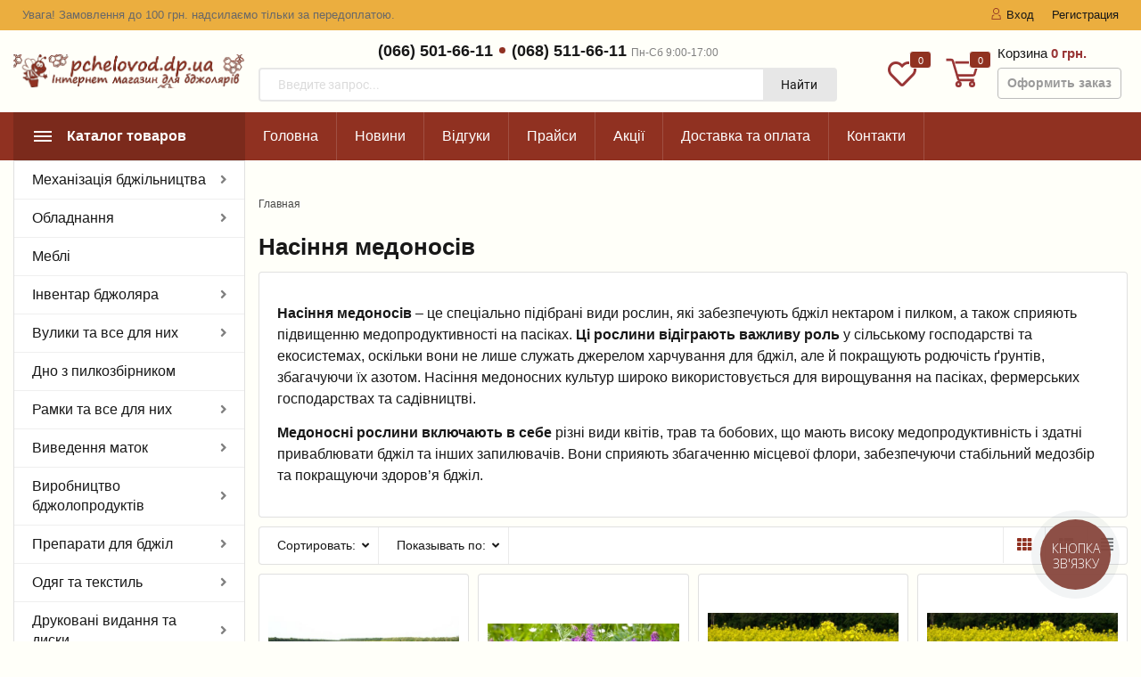

--- FILE ---
content_type: text/html; charset=utf-8
request_url: https://pchelovod.dp.ua/semena-medonosov/
body_size: 19545
content:
<!DOCTYPE html><html lang="ru" prefix="og: http://ogp.me/ns#"><head><meta http-equiv="Content-Type" content="text/html; charset=utf-8"/><title>Семена медоносов - Интернет-магазин для пчеловодов - Пчеловод.дп.юа</title><meta name="keywords" content="Насіння медоносів"/><meta name="description" content=""/><meta name="viewport" content="width=1380"/><link rel="shortcut icon" href="/favicon.ico"/><link rel="alternate" type="application/rss+xml" title="Пчеловод.дп.юа" href="https://pchelovod.dp.ua/blog/rss/"><!-- Google tag (gtag.js) -->
<script async src="https://www.googletagmanager.com/gtag/js?id=G-T6NCKP8W68"></script>
<script>
  window.dataLayer = window.dataLayer || [];
  function gtag(){dataLayer.push(arguments);}
  gtag('js', new Date());

  gtag('config', 'G-T6NCKP8W68');
</script>

<!-- Google tag (gtag.js) -->
<script async src="https://www.googletagmanager.com/gtag/js?id=AW-10838499484">
</script>
<script>
  window.dataLayer = window.dataLayer || [];
  function gtag(){dataLayer.push(arguments);}
  gtag('js', new Date());

  gtag('config', 'AW-10838499484');
</script>
<link rel="stylesheet" href="/wa-data/public/shop/themes/topmarket_clone/css/fontawesome5/css/all.min.css"><link rel="stylesheet" href="/wa-data/public/shop/themes/topmarket_clone/css/build.css?2.4.1"/><style> html, body, .fancybox-inner { font-family: 'Arial', 'Times New Roman', serif; } </style><link rel="stylesheet" href="/wa-data/public/shop/themes/topmarket_clone/style-11.css?2.4.1"/><link rel="stylesheet" href="/wa-data/public/shop/themes/topmarket_clone/user.css?2.4.1"/><style>body { background: #fffff9 !important; }.header_type_3 .header, .header_type_2 .header, .header_type_1 .header, nav.inversion { background: transparent !important; }.wrap.inversion .home-slider-four { margin-top: 10px !important;  }@media (max-width: 767px) { .wrap.inversion .home-slider-four { margin-top: 0 !important;  } }</style><style>a:hover {color: #903121;text-decoration: none;}a:focus {color: #903121;}h1 span.edit a:hover,div.h1 span.edit a:hover {color: #993636;}.scroll-top-wrapper:hover {background: #903121;}.showtype .active {color: #903121;}.select_quantity .input-group.spinner .input-group-addon span:hover .fa {color: #993636;}.tags a:hover {background: #993636;}.xs-menu ul li .icon.icon-shoppingcart {background: #993636;}.header_type_1 .header .right-block {border: 1px solid #993636;}.header_type_1 .header .fav {color: #993636;}.header_type_1 .header .fav:hover {color: #903121 !important;}.header_type_1 .header .cart {border-right: 1px solid #993636;}.header_type_1 .header .cart .cart-icon .i-cart-color {stroke: #993636;}.header_type_1 .header .cart .cart-count {background: #903121;}.header_type_1 .header .cart .cart-text {color: #993636;}.header_type_1 .header .cart:hover {background: #993636;}.header_type_1 .header .is-search .hint a:hover {border-bottom: 1px dotted #993636;}.header_type_1 .header .is-search .ajax_row .name a:hover {color: #993636;}.header_type_1 .header .is-search .ajax_row .name .price {color: #993636;}.header_type_1 .header .cart .popup .btn:hover {border: 1px solid #400000;background: #400000;}.cart-popup a:hover {text-decoration: none !important;color: #993636;}.cart-popup .price {color: #993636;}.promotions .color-one .btn {background: #903121 !important;border-color: #903121 !important;}.promotions a:hover {color:#fff !important;}.header.white .phone .callback .fas {color: #903121 !important;}.header_type_1 .header .logo:first-letter {color: #993636;}.header_type_1 .header .logo img {max-width: 100%;}.header_type_1 .header .phone .callback .fas, .header_type_2 .header .phone .callback .fas {color: #993636;}.header_type_2 .header .fav {color: #993636;}.header_type_2 .cart-popup .price {color: #993636;}.header_type_2 .cart-popup a:hover {color: #993636;}.header_type_2 .header .cart .cart-total {color: #993636;}.header_type_2 .header .cart .cart-icon .i-cart-color {stroke: #993636;}.header_type_2 .header .fav:hover {color:#400000 !important;}.header_type_2 .header .cart:hover .cart-icon .i-cart-color {fill: none;stroke: #400000;}.header_type_2 .header .fav .fav-count, .header_type_2 .header .cart .cart-count {background: #903121;}.header_type_2 .header .cart:hover .cart-checkout {background:#400000;border: 1px solid #400000 !important;}.header_type_2 .header .phone .dot {background: #903121;}.header_type_3 .header .phone .callback .fas {color: #993636;}.header_type_3 .header .fav {color: #993636;}.header_type_3 .cart-popup .price {color: #993636;}.header_type_3 .cart-popup a:hover {color: #993636;}.header_type_3 .header .cart .cart-total {color: #993636;}.header_type_3 .header .cart .cart-icon .i-cart-color {stroke: #993636;}.header_type_3 .header .fav:hover {color:#400000 !important;}.header_type_3 .header .cart:hover .cart-icon .i-cart-color {fill: none;stroke: #400000;}.header_type_3 .header .cart:hover .cart-checkout {background:#400000;border: 1px solid #400000 !important;}.header_type_3 .header .fav .fav-count, .header_type_3 .header .cart .cart-count {background: #903121;}.header_type_3 .header .phone .dot {background: #903121;}nav, .inversion .vertical-menu {background: #903121;}.header.white .logo:first-letter {color: #903121 !important;}.header.white .cart .cart-total {color: #903121 !important;}.vertical-menu .block-title {background: #993636;background-color: rgba(0, 0, 0, 0.15);}ul.menu-m li a:hover {color: #993636;}ul.menu-m ul li a {color: #993636;display: inline-block;}ul.menu-m .tree:hover a:after, nav.inversion .tree:hover::after {color: #993636;}ul.menu-m .tree li a:after {content: " " !important;}ul.menu-m li:hover > a {color: #993636;}.menu-h .tree ul .tree:hover:after {color: #993636;transform: none;}.menu-h li:hover > a {background: #993636;}.menu-h li ul li:hover > a, nav.inversion .menu-h li a:hover {color: #993636;}.menu-t .header_type_1 .header {background: #993636;}.menu-t .header:hover {background: #993636;}.menu-t li a:hover {color: #993636;}.menu-t li:hover > a {color: #993636;}.menu-t.static .selected > a {color: #993636;}.menu-h-top li a .icon {color: #903121;margin-right: 5px;}.menu-h-top li a:hover {color: #993636;}.menu-h-top li ul li a:hover {color: #993636;border: 0;}.menu-h-top li:hover > a {color: #993636;}.home-slider ul .s-desciprtion-four a, .home-slider ul .s-desciprtion a, .home-slider ul .s-desciprtion-four a:hover, .home-slider ul .s-desciprtion a:focus {background: #903121;border: 1px solid #903121;border-color: #903121 !important;}.btn,.btn:focus,input[type="submit"],button {background: #903121;border: 1px solid #903121;border-color: #903121 !important;}.btn:hover,.btn:focus,input[type="submit"]:hover,button:hover {background: #400000;border: 1px solid #400000;border-color: #400000 !important;}.btn-transparent {border: 1px solid #903121;color: #903121;}.btn-transparent:focus {border: 1px solid #903121;color: #903121;}.btn-gray {border: 1px solid #bcbcbc;background: transparent;color: #9b9b9b;border-color:#bcbcbc !important;}.btn-gray:hover, .btn-gray:focus {border: 1px solid #181818;border-color:#181818 !important;background: transparent;color: #181818;}.wa-auth-adapters ul li a,.wa-auth-adapters ul li span {color: #993636;}.breadcrumbs ul li a:hover {color: #993636;}.s-slider .arrow-prev:hover,.s-slider .arrow-next:hover,.s-slider .arrow-prev:focus,.s-slider .arrow-next:focus {color: #993636;}.promo-icons .icon {background: #903121;}.home-slider ul .slick-dots .slick-active button {background: #903121;border: 2px solid #903121;}.home-slider ul .slick-dots button {border: 1px solid #903121;}.home-slider ul .slick-arrow i:hover {color: #993636;}.home-slider ul .s-desciprtion a {background: #903121;border: 1px solid #903121;}.home-slider ul .s-desciprtion a:hover {background: #400000;border: 1px solid #400000;}.home-slider .main-slider-product .inner .slider-text .button a {color: #ffffff;background: #903121;}.category .filter-count {background: #903121;}.category-desc .read-more span:hover {color: #993636;}.category-desc .read-more span:hover i:before {color: #993636;}.category-desc .read-more span:hover i:after {color: #993636;}.category-badge {background: #993636;}.subcategory-text a:hover {color: #993636;}.subcategory-images .s-inner:hover {color: #993636;}.subcategory-big .s-inner:hover .s-name {color: #993636;}.show-filter-mobile {background: #993636;}.filter .header_type_1 .header {background: #993636;}.filter .header {background: #993636;}.filter .header:hover {background: #993636;}.filter .filtergroup .panel-body:hover {color: #993636;}.filter .filtergroup .panel-body:hover .icon {color: #993636;}.ui-slider .ui-slider-handle:after {border: 4px solid #903121;}.ui-slider .ui-slider-handle:hover:after {border: 4px solid #400000;}.ui-slider .ui-slider-range {background: #903121;}.lazyloading-paging-stop span.show-more:hover {color: #993636;border-bottom: 1px dotted #993636;}.c-pagination .selected a {background: #993636;}.c-pagination a:hover {background: #993636;}.badge {background: #903121;}.badge.new {background: #903121;}.badge.bestseller {background: #903121;}.badge.hits {background: #903121;}.badge.low-price {background: #903121;}.badge.discount {background-color: #993636;}.thumbnail-catalog .image-block .photo-array .fa-chevron-left:hover {color: #903121;}.thumbnail-catalog .image-block .photo-array .fa-chevron-right:hover {color: #903121;}.thumbnail-catalog .image-block .image-bar .inner .active {background: #993636;}.thumbnail-catalog .price {color: #993636;}.thumbnail-catalog .compare-favorite-icon.active {color: #903121;}.thumbnail-catalog .one-click input {color: #903121;border-bottom: 1px dotted #903121;}.list-catalog .price {color: #993636;}.list-catalog .compare-favorite-icon.active {color: #903121;}.text-catalog .price {color: #993636;}.text-catalog .compare-favorite-icon.active {color: #903121;}.product .product-header .icons-compare-favorite a:hover {color: #993636;}.product .product-header span.active a {color: #993636;}.product .rating-block:hover,.product .rating-block:focus {color: #993636;}.product .promo .icon {color: #993636;}.product .goto-cart a {color: #993636;}.product .delivery-block .delivery-inner {color: #993636;}.panel-default > .panel-heading.selected a {color: #993636;}.product .panel-default .selected .collapsed::after {color: #993636;}.product .add2cart .icons-compare-favorite .active .far {color: #903121;}.product .add2cart .add2cart .btn {background: #903121;border: 1px solid #903121;}.product .add2cart .add2cart .btn:hover {background: #400000;}.product .more-images .more-hide a:hover,.product .more-images .more-hide a:focus {color: #993636;}.product #product-gallery .selected {border: 2px solid #993636;}.product .tags a:hover {color: #993636;}.product ul.skus span.price {color: #993636;}.product .add-review a {border-bottom: 1px dotted #993636;}.product .options .inline-no-color a.selected {border: 1px solid #993636 !important;}.product .options .inline-no-color a.selected {background: #993636;}.product .card-product-inner .one-click input {background: #993636;}.product .card-product-inner .one-click input:hover {background: #993636;}.product ul.product-nav li a:hover {color: #903121;}.product ul.product-nav .selected a {color: #903121;}.product-prev-next-wrap .product-wrap .product-info .product-title b {color: #993636;}.product-prev-next-wrap .prev-next:hover .arrow-next,.product-prev-next-wrap .prev-next:hover .arrow-prev {color: #993636;}#compare-table .name a:hover,#compare-table .name a:focus {color: #993636;}#compare-table td .price {color: #993636;}ul.compare-diff-all li.selected a {background: #993636;}.review-table table.rating-distribution td .bar .filling {background: #993636;}.review .summary a.username:hover {color: #993636;}.review-form-fields p.review-field a.logout {border-bottom: 1px dotted #993636;}.review-form .review-submit .cancel {border-bottom: 1px dotted #993636;margin-left: 10px;font-size: 14px;}.comments .actions .comment-reply {border-bottom: 1px dotted #993636;color: #993636;}.account .order-list .price {color: #993636;}.account .order_id {background: #993636;}.account .order-list .id a {background: #903121;}.account .order-list .item a:hover {color: #993636;}.account-nav .selected a {color: #993636;}.cartpage .affiliate-block {border: 1px solid #993636;}.cartpage .affiliate-block .icon-info {color: #993636;}.cartpage .affiliate-text strong,.cartpage .affiliate-text .affiliate-discount-available {color: #993636;}.cartpage .checkout-block .price {color: #993636;}.cartpage .delete-item:hover {color: #993636;}.cartpage .cupon-text a {color: #993636;border-bottom: 1px dotted #993636;}.checkout blockquote {border: 1px solid #993636;;}.checkout ul.checkout-options li .rate .price {color: #993636;;}.icon-checkout {color: #993636;;}.checkout h2 a {color: #993636;}.checkout-step.is-done:after {color: #903121;}.wa-comment-section .wa-link {color: #993636;;}.wa-order-cart-wrapper .wa-cart-details .wa-affiliate-section .wa-order-bonus {color: #993636; !important;}.s-order-page .wa-order-form-wrapper > .wa-form-footer a {color: #993636; !important;}.noty_theme__sunset.noty_bar .noty_body .product-info .product-title .price {color: #993636;}.noty_theme__sunset.noty_bar .noty_body .goto-link {background: #903121;}.noty_has_timeout.noty_has_progressbar .noty_progressbar {background-color: #903121;}.fancybox-thumbs .fancybox-thumbs-active {border: 1px solid #903121 !important;}.checkout-block .storequickorder_cart_button {border: 1px solid #993636;color: #993636;}.flexdiscount-discounts-heading,.flexdiscount-pd-block .flexdiscount-heading,#yourshop .flexdiscount-pd-block .flexdiscount-heading {background: #903121 !important;}.flexdiscount-max-discount,.flexdiscount-max-affiliate {color: #993636 !important;}.wa-step-auth-section .wa-header::after, .wa-step-region-section .wa-header::after, .wa-step-payment-section .wa-header::after {color: #903121 !important;}.wa-order-form-wrapper .wa-step-section > .wa-section-header {background: #993636 !important;}.wa-product-edit-dialog .wa-cart-section .wa-features-wrapper .wa-feature-wrapper .wa-title {color:#181818 !important;}.wa-product-edit-dialog .wa-cart-section .wa-features-wrapper .wa-feature-wrapper .wa-variants-list .wa-variant.selected {background: #993636 !important;}.footer .fa, .footer .fas, .footer .far {color: #993636 !important;}.bottom-bar span {background: #903121 !important;}@media (max-width: 767px) {.menu-h.open li a:hover {color: #993636;}.menu-h.open .mobile-tree {background: #993636;}.mobile-mm-open .menu-m .mobile-tree {background: #993636;}.mobile-mm-open .menu-t .mobile-tree {background: #993636;}.mobile-mm-open .mobile_title_fixed {background: #993636 !important;}.main-nav .cart-count {background: #903121;}nav.inversion {background: #993636;}}</style><script src="/wa-data/public/shop/themes/topmarket_clone/js/jquery-1.11.1.min.js"></script><script src="/wa-data/public/shop/themes/topmarket_clone/js/jquery-migrate-1.2.1.min.js"></script><script src="/wa-data/public/shop/themes/topmarket_clone/js/build.js?v=2.4.1"></script><script src="/wa-data/public/shop/themes/topmarket_clone/shop.js?v=2.4.1"></script><!-- plugin hook: 'frontend_head' --><link rel="stylesheet" href="/wa-apps/shop/plugins/storequickorder/css/storequickorder.css">
<style>
 
/* Стиль отвечающий за кнопку "Заказать" в диалоговом окне */
#storequickorder input.submit-button {
   /*width: 100px; закомментирован*/
}
.thumbnail-catalog .one-click input {
    background: none;
    color: #903121 !important;
    border: 0;
    font-weight: 700;
    border-bottom: 1px dotted #903121 !important;
    cursor: pointer;
    padding: 0;
    background: #ffffff;
    border-radius: 0 !important;
    margin-bottom: 10px;
}
.thumbnail-catalog .one-click input:hover {
  opacity: 0.8;
  color: #400000 !important;
}
.thumbnail-catalog .one-outstock input {
    color: #cccccc !important;
    border: 0;
    border-bottom: 1px dotted #cccccc !important;
}


</style>
<script  type="text/javascript" src="/wa-apps/shop/plugins/storequickorder/js/storequickorder.js">
</script><script  type="text/javascript">
function storequickorder_event_order_created() {
    //yaCounterXXXXXX.reachGoal('TARGET_NAME');
    //return true;
}

$(function(){ $.storequickorder.setOptions({always_show_active_button : false,button_name : "Купить в 1 клик",button_cart_name : "Купить в 1 клик",button_name_not_available : "Купить в 1 клик",window_vert_align : true,window_style_position_absolute : false,window_margin_top : "200",check_stock_delay : "200",yaCounter_enabled : false,ga_enabled : false,yaCounter_id : "",yaCounter_target_name : "",ga_id : "",ga_target_name : ""}) });</script><script>(function ($) {$(function ($) {$.productsets.init({PLUGIN_URL: '/wa-apps/shop/plugins/productsets/',urls: {"buy":"\/productsets\/buy\/","load":"\/productsets\/load\/","getProductSkus":"\/productsets\/getProductSkus\/","cartPage":"\/cart\/"},currency: {"code":"UAH","sign":"\u0433\u0440\u043d.","sign_html":"\u0433\u0440\u043d.","sign_position":1,"sign_delim":" ","decimal_point":",","frac_digits":"2","thousands_sep":" "},attr: {sliderArrow: 'data-productsets-bsa',sliderWrapArrow: 'data-productsets-bsab',skusPopupBundleBlock: 'data-productsets-spbb',skusPopupBundleHeader: 'data-productsets-sphb',skusPopupBundleClose: 'data-productsets-spclb',skusPopupBundleContent: 'data-productsets-spcb',skusPopupUserBundleBlock: 'data-productsets-spbu',skusPopupUserBundleClose: 'data-productsets-spclu',skusPopupUserBundleHeader: 'data-productsets-sphu',skusPopupUserBundleContent: 'data-productsets-spcu',successPopupBundleBlock: 'data-productsets-sucpbb',successPopupContentBundle: 'data-productsets-sucpcb',successPopupTickBundle: 'data-productsets-sucptb',successPopupLinkBundle: 'data-productsets-sucplb',successPopupButtonBundle: 'data-productsets-sucpbutb',successPopupCloseBundle: 'data-productsets-sucpclb',successPopupCloseUserBundle: 'data-productsets-sucpclu',successPopupButtonUserBundle: 'data-productsets-sucpbutu',successPopupLinkUserBundle: 'data-productsets-sucplu',successPopupTickUserBundle: 'data-productsets-sucptu',successPopupContentUserBundle: 'data-productsets-sucpcu',successPopupUserBundleBlock: 'data-productsets-sucpbu'},localeStrings: {"":"project-id-version: shop/plugins/productsets\npot-creation-date: 2020-01-28T19:00:32.705Z\nlast-translator: shop/plugins/productsets\nlanguage-team: shop/plugins/productsets\nmime-version: 1.0\ncontent-type: text/plain; charset=utf-8\ncontent-transfer-encoding: 8bit\nplural-forms: nplurals=3; plural=((((n%10)==1)&&((n%100)!=11))?(0):(((((n%10)>=2)&&((n%10)<=4))&&(((n%100)<10)||((n%100)>=20)))?(1):2));\n","The set is empty":"Набор пустой","Something wrong!":"Что-то пошло не так!","Products has been successfully added to the cart":"Товары были успешно добавлены в корзину","Continue shopping":"Продолжить покупки","Proceed to checkout":"Оформить заказ","Select product sku":"Выбрать вариант товара","1 product":["{n} товар","{n} товара","{n} товаров"],"This product is already selected":"Товар уже выбран","Product with the selected option combination is not available for purchase":"Товар с выбранными характеристиками не доступен для заказа","Minimal quantity of products is":"Минимальное количество товаров","Maximal quantity of products is":"Максимальное количество товаров","Select another product":"Выберите другой товар","delete":"удалить"}
,locale: "ru_RU"})});})(jQuery)</script><link href="/wa-apps/shop/plugins/productsets/css/frontend.min.css?2.5.4" rel="stylesheet">
<script src="/wa-apps/shop/plugins/productsets/js/frontend.min.js?2.5.4"></script>
<meta property="og:type" content="article" />
<meta property="og:title" content="Семена медоносов - Интернет-магазин для пчеловодов - Пчеловод.дп.юа" />
<meta property="og:url" content="https://pchelovod.dp.ua/semena-medonosov/" />
<!-- Global site tag (gtag.js) - Google Ads: 755438037 -->
<script async src="https://www.googletagmanager.com/gtag/js?id=AW-755438037"></script>
<script>
  window.dataLayer = window.dataLayer || [];
  function gtag(){dataLayer.push(arguments);}
  gtag('js', new Date());

  gtag('config', 'AW-755438037');
</script><script type="text/javascript">
(function(i,s,o,g,r,a,m){i['GoogleAnalyticsObject']=r;i[r]=i[r]||function(){
(i[r].q=i[r].q||[]).push(arguments)},i[r].l=1*new Date();a=s.createElement(o),
m=s.getElementsByTagName(o)[0];a.async=1;a.src=g;m.parentNode.insertBefore(a,m)
})(window,document,'script','//www.google-analytics.com/analytics.js','ga');
ga('create', 'UA-137007348-1', 'auto');
ga('send', 'pageview');

</script><meta name="google-site-verification" content="uM1GvN25XcIXUjduCRVITyErwhO-qbY3OMcly4ND2DQ" /></head><body class="border"><div class="wrap "><div class="header_type_2">        
<div class="topline " style="background-color:#ebae3f;border-bottom:1px solid #ebae3f;"><div class="container"><div class="row"><div class="col-lg-7 col-md-6 col-sm-6"><p class="hidden-xs-down">Увага! Замовлення до 100 грн. надсилаємо тільки за передоплатою.</p><script>$(".hidden1").remove();</script><div class="mobile-hamburger hidden-sm-up"><div class="block-title"><span class="before"><span></span><span></span><span></span></span></div></div></div><div class="col-lg-5 col-md-6 col-sm-6 col-xs-12 text-lg-right text-md-right text-sm-right text-xs-right"><ul class="menu-h-top auth"><li class="account"><a href="/login/"><i class="icon icon-user"></i>Вход</a></li><li><a href="/signup/">Регистрация</a></li></ul></div></div></div></div><div class="header " style="background-color:#ebae3f;"><div class="b-nav-shadow"></div><div class="inner"><div class="leftside"><div class="logo"><a href="https://pchelovod.dp.ua/"><img src="/wa-data/public/shop/themes/topmarket_clone/img/logo.png?v1736931218" alt="Пчеловод.дп.юа"></a></div></div><div class="rightside"><div class="row to-table"><div class="col-lg-8 col-md-5 col-sm-12 col-xs-12 to-cell"><div class="phone text-center"><div class="phone-number"><span class="number"><a href="tel:+380665016611"  style="text-decoration: none"></i>(066) 501-66-11</a><span class="dot"></span><a href="tel:+380685116611" style="text-decoration: none">(068) 511-66-11</a> <i>Пн-Сб 9:00-17:00</i></span></div></div><div class="is-search hidden-sm-down"><div class="js-searchpro__field-wrapper" id="searchpro-field-wrapper-6970d6fdd8e4e" >
		<div class="js-searchpro__field" style="display: none;">
	<div class="searchpro__field">
	<div class="searchpro__field-container js-searchpro__field-container">
		<div class="searchpro__field-input-container">
			<input class="searchpro__field-input js-searchpro__field-input" autocomplete="off"
			       placeholder="Введите запрос..."/>
			<div class="searchpro__field-clear-button js-searchpro__field-clear-button" style="display: none;"></div>
		</div>
				<div class="searchpro__field-button-container">
			<div class="searchpro__field-button js-searchpro__field-button">Найти</div>
		</div>
	</div>
</div>

</div>

<script type="text/javascript">
	(function($) {
		var create_field = function(field) {
			new field('searchpro-field-wrapper-6970d6fdd8e4e', {"dropdown_status":true,"category_status":false,"dropdown_min_length":3,"history_cookie_key":"shop_searchpro_search_history","popular_status":false,"popular_max_count":3,"history_status":true,"history_search_status":true,"history_max_count":5,"clear_button_status":true,"helper_dropdown":{"current":"","template":"<div class=\"searchpro__dropdown\">\n\t<div class=\"searchpro__dropdown-group searchpro__dropdown-group-history\">\n\t\t\t\t<div class=\"js-searchpro__dropdown-history\">\n\t\t\t\t\t\t\t<div class=\"searchpro__dropdown-group-title\">\n\t\t\t\t\t\u0418\u0441\u0442\u043e\u0440\u0438\u044f \u0437\u0430\u043f\u0440\u043e\u0441\u043e\u0432\n\t\t\t\t<\/div>\n\t\t\t\t<div class=\"searchpro__dropdown-group-entities js-searchpro__dropdown-entities\">\n\t\t\t\t\t\t\t\t\t\t\t<a class=\"searchpro__dropdown-entity js-searchpro__dropdown-entity\"\n\t\t\t\t\t\t   data-action=\"value:data-value\" data-value=\"\" href=\"\/search\/%QUERY%\/\">\n\t\t\t\t\t<span class=\"js-searchpro__dropdown-entity_query\">\n\t\t\t\t\t\t\n\t\t\t\t\t<\/span>\n\t\t\t\t\t\t\t\t\t\t\t\t\t\t\t<div class=\"searchpro__dropdown-entity_delete-button js-searchpro__dropdown-entity_delete-button\">\n\t\t\t\t\t\t\t\t\t\u0423\u0434\u0430\u043b\u0438\u0442\u044c\n\t\t\t\t\t\t\t\t<\/div>\n\t\t\t\t\t\t\t\t\t\t\t\t\t<\/a>\n\t\t\t\t\t\t\t\t\t<\/div>\n\t\t\t\t\t<\/div>\n\t<\/div>\n<\/div>\n"}});
		};

		if(window.shop_searchpro_field) {
			create_field(window.shop_searchpro_field);
			return;
		}

		$(document).on('shop-searchpro-field-loaded', function(e, field) {
			create_field(field);
		});
	})(jQuery);
</script>

	</div>
 <script type="text/javascript" src="https://pchelovod.dp.ua/searchpro-plugin/config/?v1.9.0?1290592150"></script> <script type="text/javascript"> (function() { window.shop_searchpro.loader.loadJs('/wa-apps/shop/plugins/searchpro/js/frontend.field.js?v1.9.0', 'field', null); window.shop_searchpro.loader.loadCss('https://pchelovod.dp.ua/wa-apps/shop/plugins/searchpro/css/frontend.fonts.css?v1.9.0'); window.shop_searchpro.loader.loadCss('https://pchelovod.dp.ua/wa-apps/shop/plugins/searchpro/css/frontend.field.css?v1.9.0'); window.shop_searchpro.loader.loadCss('https://pchelovod.dp.ua/wa-data/public/shop/plugins/searchpro/stylesheet/topmarket_clone/field.css?1612193657'); })(); </script> </div></div><div class="col-lg-4 col-md-7 col-sm-12 col-xs-12 to-cell text-right hidden-sm-down"><div class="right-block"><div class="fav"><a href="/search/?view=favorite"  rel="nofollow"></a><i class="far fa-heart"></i><div class="fav-count favorite_count">0</div></div><div class="cart"><a href="/cart/" class="cart-link"></a><div class="cart-icon"><svg version="1.1" xmlns="http://www.w3.org/2000/svg" xmlns:xlink="http://www.w3.org/1999/xlink" x="0px" y="0px" viewBox="0 0 50 50" style="enable-background:new 0 0 50 50;" xml:space="preserve"><g><path class="i-cart-color" d="M13.8,9.4h32.5c0.7,0,1.2,0.6,1,1.3l-5,16.3c-0.3,0.8-1,1.4-1.9,1.4H16.8"/><path class="i-cart-color" d="M41.8,35.4H20.3c-0.9,0-1.7-0.6-1.9-1.4L10.3,6.8c-0.3-0.8-1-1.4-1.9-1.4H0.8"/><circle class="i-cart-color" cx="18.8" cy="41.4" r="3"/><circle class="i-cart-color" cx="38.8" cy="41.4" r="3"/></g></svg><div class="cart-label"><div class="cart-count">0</div></div></div><div class="cart-text">Корзина <span class="cart-total">0 грн.</span><div class="btn btn-gray cart-checkout">Оформить заказ</div></div><div class="popup"><div class="loading-cart"></div></div><script>$(".header .cart").hover(function () {loadMiniCart();$(".header").addClass("z-ind50");}, function () {$(".header").removeClass("z-ind50");});function loadMiniCart() {$('.cart .popup .loading-cart').html("");$('.cart .popup .loading-cart').load('/cart/?ajax=1&' + Math.random() + ' .cart-popup', function () {$(".loading").remove();$('.cart-product-one .delete').on('click', function () {var tr = $(this).closest('div.cart-product-one');$.post('/cart/delete/', {id: tr.data('id')}, function (response) {tr.slideUp();$(".cart-count").html(response.data.count);$(".cart-total").html(response.data.total);if (response.data.count == 0) {$(".popup-total").remove();$(".empty").show();}}, "json");return false;});});}</script></div></div></div></div></div></div></div><div class="container mobile-search hidden-md-up"><div class="is-search"><div class="js-searchpro__field-wrapper" id="searchpro-field-wrapper-6970d6fdddb73" >
		<div class="js-searchpro__field" style="display: none;">
	<div class="searchpro__field">
	<div class="searchpro__field-container js-searchpro__field-container">
		<div class="searchpro__field-input-container">
			<input class="searchpro__field-input js-searchpro__field-input" autocomplete="off"
			       placeholder="Введите запрос..."/>
			<div class="searchpro__field-clear-button js-searchpro__field-clear-button" style="display: none;"></div>
		</div>
				<div class="searchpro__field-button-container">
			<div class="searchpro__field-button js-searchpro__field-button">Найти</div>
		</div>
	</div>
</div>

</div>

<script type="text/javascript">
	(function($) {
		var create_field = function(field) {
			new field('searchpro-field-wrapper-6970d6fdddb73', {"dropdown_status":true,"category_status":false,"dropdown_min_length":3,"history_cookie_key":"shop_searchpro_search_history","popular_status":false,"popular_max_count":3,"history_status":true,"history_search_status":true,"history_max_count":5,"clear_button_status":true,"helper_dropdown":{"current":"","template":"<div class=\"searchpro__dropdown\">\n\t<div class=\"searchpro__dropdown-group searchpro__dropdown-group-history\">\n\t\t\t\t<div class=\"js-searchpro__dropdown-history\">\n\t\t\t\t\t\t\t<div class=\"searchpro__dropdown-group-title\">\n\t\t\t\t\t\u0418\u0441\u0442\u043e\u0440\u0438\u044f \u0437\u0430\u043f\u0440\u043e\u0441\u043e\u0432\n\t\t\t\t<\/div>\n\t\t\t\t<div class=\"searchpro__dropdown-group-entities js-searchpro__dropdown-entities\">\n\t\t\t\t\t\t\t\t\t\t\t<a class=\"searchpro__dropdown-entity js-searchpro__dropdown-entity\"\n\t\t\t\t\t\t   data-action=\"value:data-value\" data-value=\"\" href=\"\/search\/%QUERY%\/\">\n\t\t\t\t\t<span class=\"js-searchpro__dropdown-entity_query\">\n\t\t\t\t\t\t\n\t\t\t\t\t<\/span>\n\t\t\t\t\t\t\t\t\t\t\t\t\t\t\t<div class=\"searchpro__dropdown-entity_delete-button js-searchpro__dropdown-entity_delete-button\">\n\t\t\t\t\t\t\t\t\t\u0423\u0434\u0430\u043b\u0438\u0442\u044c\n\t\t\t\t\t\t\t\t<\/div>\n\t\t\t\t\t\t\t\t\t\t\t\t\t<\/a>\n\t\t\t\t\t\t\t\t\t<\/div>\n\t\t\t\t\t<\/div>\n\t<\/div>\n<\/div>\n"}});
		};

		if(window.shop_searchpro_field) {
			create_field(window.shop_searchpro_field);
			return;
		}

		$(document).on('shop-searchpro-field-loaded', function(e, field) {
			create_field(field);
		});
	})(jQuery);
</script>

	</div>
 <script type="text/javascript" src="https://pchelovod.dp.ua/searchpro-plugin/config/?v1.9.0?529520014"></script> <script type="text/javascript"> (function() { window.shop_searchpro.loader.loadJs('/wa-apps/shop/plugins/searchpro/js/frontend.field.js?v1.9.0', 'field', null); window.shop_searchpro.loader.loadCss('https://pchelovod.dp.ua/wa-apps/shop/plugins/searchpro/css/frontend.fonts.css?v1.9.0'); window.shop_searchpro.loader.loadCss('https://pchelovod.dp.ua/wa-apps/shop/plugins/searchpro/css/frontend.field.css?v1.9.0'); window.shop_searchpro.loader.loadCss('https://pchelovod.dp.ua/wa-data/public/shop/plugins/searchpro/stylesheet/topmarket_clone/field.css?1612193657'); })(); </script> </div></div></div><nav class="main-nav  "><div class="icon-mobile hidden-md-up"><a href="/search/?view=favorite" rel="nofollow"><i class="far fa-heart"></i></a><div class="cart-icon"><a href="/cart/" class="cart-link"></a><svg version="1.1" xmlns="http://www.w3.org/2000/svg" xmlns:xlink="http://www.w3.org/1999/xlink" x="0px" y="0px" viewBox="0 0 50 50" style="enable-background:new 0 0 50 50;" xml:space="preserve"><g><path class="i-cart-color" d="M13.8,9.4h32.5c0.7,0,1.2,0.6,1,1.3l-5,16.3c-0.3,0.8-1,1.4-1.9,1.4H16.8"/><path class="i-cart-color" d="M41.8,35.4H20.3c-0.9,0-1.7-0.6-1.9-1.4L10.3,6.8c-0.3-0.8-1-1.4-1.9-1.4H0.8"/><circle class="i-cart-color" cx="18.8" cy="41.4" r="3"/><circle class="i-cart-color" cx="38.8" cy="41.4" r="3"/></g></svg></div><div class="cart-label"><div class="cart-count">0</div></div></div><div class="container"><div class="container-menu-h"><div class="vertical-menu locked"><div class="block-title"><span class="before"><span></span><span></span><span></span></span><span class="text-title">Каталог товаров</span></div><div class="block-title mobile_title_fixed hidden-block"><span class="before"><span></span><span></span><span></span></span><span class="text-title">Каталог товаров</span></div><ul class="menu-t mobile_menu_fixed"><li class="tree"><span class="mobile-tree"></span><a href="/mekhanizatsiya-pchelovodstva/" title="Механізація бджільництва" >Механізація бджільництва</a><ul><li class=""><a href="/mekhanizatsiya-pchelovodstva/nsh-tovari/" title="Інші товари" >Інші товари</a></li><li class=""><a href="/mekhanizatsiya-pchelovodstva/dlya-domu-ta-sadu/" title="Для дому та саду" >Для дому та саду</a></li><li class=""><a href="/mekhanizatsiya-pchelovodstva/bochkovozi-ap-l-fti/" title="Бочковози/Апіліфти" >Бочковози/Апіліфти</a></li><li class=""><a href="/mekhanizatsiya-pchelovodstva/dirokoli-pas-chn/" title="Дироколи пасічні" >Дироколи пасічні</a></li><li class=""><a href="/mekhanizatsiya-pchelovodstva/gazov-baloni-ta-palniki/" title="Газові балони та пальники" >Газові балони та пальники</a></li><li class=""><a href="/mekhanizatsiya-pchelovodstva/parogeneratori/" title="Парогенератори" >Парогенератори</a></li><li class=""><a href="/mekhanizatsiya-pchelovodstva/pristosuvannya-dlya-ramok/" title="Пристосування для рамок" >Пристосування для рамок</a></li><li class=""><a href="/mekhanizatsiya-pchelovodstva/yelektro-nstrument/" title="Електроінструмент" >Електроінструмент</a></li><li class=""><a href="/mekhanizatsiya-pchelovodstva/miyki-visokogo-tisku/" title="Мийки високого тиску" >Мийки високого тиску</a></li><li class=""><a href="/mekhanizatsiya-pchelovodstva/nabori-nstrument-v/" title="Набори інструментів" >Набори інструментів</a></li><li class=""><a href="/mekhanizatsiya-pchelovodstva/farbopulti/" title="Фарбопульти" >Фарбопульти</a></li><li class=""><a href="/mekhanizatsiya-pchelovodstva/shlangi-visokogo-tisku/" title="Шланги високого тиску" >Шланги високого тиску</a></li><li class=""><a href="/mekhanizatsiya-pchelovodstva/pristro-p-dgotovki-ta-ochishchennya-pov-trya/" title="Пристрої підготовки та очищення повітря" >Пристрої підготовки та очищення повітря</a></li><li class=""><a href="/mekhanizatsiya-pchelovodstva/kompresori/" title="Компресори" >Компресори</a></li><li class=""><a href="/mekhanizatsiya-pchelovodstva/skobi-dlya-steplera/" title="Скоби для степлера" >Скоби для степлера</a></li><li class=""><a href="/mekhanizatsiya-pchelovodstva/stepleri-pnevmatichn/" title="Степлери пневматичні" >Степлери пневматичні</a></li><li class=""><a href="/mekhanizatsiya-pchelovodstva/dim-garmati-varomor/" title="Дим-гармати &quot;Варомор&quot;" >Дим-гармати &quot;Варомор&quot;</a></li></ul></li><li class="tree"><span class="mobile-tree"></span><a href="/oborudovanie/" title="Обладнання" >Обладнання</a><ul><li class="tree"><span class="mobile-tree"></span><a href="/oborudovanie/medogonki/" title="Медогонки" >Медогонки</a><ul><li class=""><a href="/oborudovanie/medogonki/medogonki-2-kh-ramochnye/" title="Медогонки 2-х рамочні" >Медогонки 2-х рамочні</a></li><li class=""><a href="/oborudovanie/medogonki/medogonki-3-kh-ramochnye/" title="Медогонки 3-х рамочні" >Медогонки 3-х рамочні</a></li><li class=""><a href="/oborudovanie/medogonki/medogonki-4-kh-ramochnye/" title="Медогонки 4-х рамочні" >Медогонки 4-х рамочні</a></li><li class=""><a href="/oborudovanie/medogonki/medogonki-6-ti-ramochnye/" title="Медогонки 6-ти рамочні" >Медогонки 6-ти рамочні</a></li><li class=""><a href="/oborudovanie/medogonki/medogonki-8-mi-ramochnye/" title="Медогонки 8-ми рамочні" >Медогонки 8-ми рамочні</a></li><li class=""><a href="/oborudovanie/medogonki/medogonki-9-ti-ramochnye/" title="Медогонки 9-ти рамочні" >Медогонки 9-ти рамочні</a></li><li class=""><a href="/oborudovanie/medogonki/medogonki-12-ti-ramochnye/" title="Медогонки 12-ти рамочні" >Медогонки 12-ти рамочні</a></li><li class=""><a href="/oborudovanie/medogonki/medogonki-14-ti-ramochnye/" title="Медогонки 14-ти рамочні" >Медогонки 14-ти рамочні</a></li><li class=""><a href="/oborudovanie/medogonki/medogonki-15-ti-ramochnye/" title="Медогонки 15-ти рамочні" >Медогонки 15-ти рамочні</a></li><li class=""><a href="/oborudovanie/medogonki/medogonki-16-ti-ramochnye/" title="Медогонки 16-ти рамочні" >Медогонки 16-ти рамочні</a></li><li class=""><a href="/oborudovanie/medogonki/medogonki-20-ti-ramochnye/" title="Медогонки 20-ти рамочні" >Медогонки 20-ти рамочні</a></li><li class=""><a href="/oborudovanie/medogonki/medogonki-28-mi-ramochnye/" title="Медогонки 28-ми рамочні" >Медогонки 28-ми рамочні</a></li><li class=""><a href="/oborudovanie/medogonki/medogonki-36-ramochnye/" title="Медогонки 36-ти рамочні" >Медогонки 36-ти рамочні</a></li><li class=""><a href="/oborudovanie/medogonki/medogonki-48-mi-ramochnye/" title="Медогонки 48-ми рамочні" >Медогонки 48-ми рамочні</a></li><li class=""><a href="/oborudovanie/medogonki/medogonki-60-ti-ramochnye/" title="Медогонки 60-ти рамочні" >Медогонки 60-ти рамочні</a></li><li class=""><a href="/oborudovanie/medogonki/medogonki-75-ti-ramochnye/" title="Медогонки 75-ти рамочні" >Медогонки 75-ти рамочні</a></li></ul></li><li class=""><a href="/oborudovanie/komplektuyushchie-k-medogonkam/" title="Комплектуючі до медогонок" >Комплектуючі до медогонок</a></li><li class=""><a href="/oborudovanie/voskotopki/" title="Воскотопки" >Воскотопки</a></li><li class=""><a href="/oborudovanie/dekristallizatory-meda/" title="Декристалізатори меду" >Декристалізатори меду</a></li><li class=""><a href="/oborudovanie/otstoyniki-dlya-myoda/" title="Відстійники для меду" >Відстійники для меду</a></li><li class=""><a href="/oborudovanie/kremovalki/" title="Кремовки" >Кремовки</a></li><li class=""><a href="/oborudovanie/sushilki/" title="Сушарки" >Сушарки</a></li><li class=""><a href="/oborudovanie/oborudovanie-dlya-polucheniya-pergi/" title="Обладнання для отримання перги" >Обладнання для отримання перги</a></li><li class=""><a href="/oborudovanie/stoly/" title="Столи" >Столи</a></li><li class=""><a href="/oborudovanie/vesy/" title="Ваги для пасіки" >Ваги для пасіки</a></li><li class=""><a href="/oborudovanie/izmeritelnye-pribory/" title="Вимірювальні прилади" >Вимірювальні прилади</a></li></ul></li><li class=""><a href="/mebl/" title="Меблі" >Меблі</a></li><li class="tree"><span class="mobile-tree"></span><a href="/rabota-s-pchelami-i-pchelomatkami/" title="Інвентар бджоляра" >Інвентар бджоляра</a><ul><li class=""><a href="/rabota-s-pchelami-i-pchelomatkami/vilki-pchelovoda/" title="Вилки пасічника" >Вилки пасічника</a></li><li class=""><a href="/rabota-s-pchelami-i-pchelomatkami/dymari/" title="Димар" >Димар</a></li><li class=""><a href="/rabota-s-pchelami-i-pchelomatkami/kormushki-i-poilki/" title="Годівниці та поїлки" >Годівниці та поїлки</a></li><li class=""><a href="/rabota-s-pchelami-i-pchelomatkami/markery/" title="Маркери" >Маркери</a></li><li class=""><a href="/rabota-s-pchelami-i-pchelomatkami/nozhi/" title="Ножі бджоляра" >Ножі бджоляра</a></li><li class=""><a href="/rabota-s-pchelami-i-pchelomatkami/roevni/" title="Роївні" >Роївні</a></li><li class=""><a href="/rabota-s-pchelami-i-pchelomatkami/skrebki/" title="Скребки" >Скребки</a></li><li class=""><a href="/rabota-s-pchelami-i-pchelomatkami/stameski/" title="Стамески" >Стамески</a></li><li class=""><a href="/rabota-s-pchelami-i-pchelomatkami/filtry-dlya-meda/" title="Фільтри для меду" >Фільтри для меду</a></li><li class=""><a href="/rabota-s-pchelami-i-pchelomatkami/shetki-smetki/" title="Щітки для змітання" >Щітки для змітання</a></li></ul></li><li class="tree"><span class="mobile-tree"></span><a href="/uli-i-vse-dlja-ulev/" title="Вулики та все для них" >Вулики та все для них</a><ul><li class="tree"><span class="mobile-tree"></span><a href="/uli-i-vse-dlja-ulev/uli/" title="Вулики" >Вулики</a><ul><li class=""><a href="/uli-i-vse-dlja-ulev/uli/komplekty-dlya-ulev/" title="Комплекти вуликів" >Комплекти вуликів</a></li><li class=""><a href="/uli-i-vse-dlja-ulev/uli/kryshi-ulev/" title="Дахи для вуликів" >Дахи для вуликів</a></li><li class=""><a href="/uli-i-vse-dlja-ulev/uli/donya-ulev/" title="Днища вуликів" >Днища вуликів</a></li><li class=""><a href="/uli-i-vse-dlja-ulev/uli/korpusa-ulev/" title="Корпуси вуликів" >Корпуси вуликів</a></li><li class=""><a href="/uli-i-vse-dlja-ulev/uli/podkryshniki-ulev/" title="Підкришники вуликів" >Підкришники вуликів</a></li></ul></li><li class=""><a href="/uli-i-vse-dlja-ulev/rozd-lniki-dlya-ob-dnannya-s-mey/" title="Роздільники для об'єднання сімей" >Роздільники для об'єднання сімей</a></li><li class=""><a href="/uli-i-vse-dlja-ulev/nukleusy/" title="Нуклеуси" >Нуклеуси</a></li><li class=""><a href="/uli-i-vse-dlja-ulev/doski-zastavnye/" title="Дошки заставні" >Дошки заставні</a></li><li class=""><a href="/uli-i-vse-dlja-ulev/doski-priletnye/" title="Дошки прилітні" >Дошки прилітні</a></li><li class=""><a href="/uli-i-vse-dlja-ulev/zagraditeli/" title="Загороджувачі" >Загороджувачі</a></li><li class=""><a href="/uli-i-vse-dlja-ulev/kraski-dlya-ulev/" title="Фарби для вуликів" >Фарби для вуликів</a></li><li class=""><a href="/uli-i-vse-dlja-ulev/listovoy-alyuminiy/" title="Листовий алюміній" >Листовий алюміній</a></li><li class=""><a href="/uli-i-vse-dlja-ulev/obogrevateli-ulev/" title="Обігрівачі вуликів" >Обігрівачі вуликів</a></li><li class=""><a href="/uli-i-vse-dlja-ulev/pyltseulavlivateli/" title="Пилкоуловлювачі" >Пилкоуловлювачі</a></li><li class=""><a href="/uli-i-vse-dlja-ulev/reshetki-dlya-sbora-propolisa/" title="Решітки для збору прополісу" >Решітки для збору прополісу</a></li><li class=""><a href="/uli-i-vse-dlja-ulev/reshetki-razdelitelnye/" title="Решітки роздільні" >Решітки роздільні</a></li><li class=""><a href="/uli-i-vse-dlja-ulev/ruchki-dlya-ulev/" title="Ручки для вуликів" >Ручки для вуликів</a></li><li class=""><a href="/uli-i-vse-dlja-ulev/setka/" title="Сітка" >Сітка</a></li><li class=""><a href="/uli-i-vse-dlja-ulev/skrepy-dlya-ulev/" title="Скріпи для вуликів" >Скріпи для вуликів</a></li><li class=""><a href="/uli-i-vse-dlja-ulev/utepliteli/" title="Утеплювачі для вуликів" >Утеплювачі для вуликів</a></li><li class=""><a href="/uli-i-vse-dlja-ulev/udaliteli-pchel/" title="Бджоло-видалячі" >Бджоло-видалячі</a></li><li class=""><a href="/uli-i-vse-dlja-ulev/prochee/" title="Інше" >Інше</a></li></ul></li><li class=""><a href="/dno-z-pilkozb-rnikom/" title="Дно з пилкозбірником" >Дно з пилкозбірником</a></li><li class="tree"><span class="mobile-tree"></span><a href="/ramki-i-vse-dlja-nih/" title="Рамки та все для них" >Рамки та все для них</a><ul><li class=""><a href="/ramki-i-vse-dlja-nih/zagotovki-dlya-ramok/" title="Заготовки для рамок" >Заготовки для рамок</a></li><li class=""><a href="/ramki-i-vse-dlja-nih/vse-dlya-sotovogo-meda/" title="Все для сотового меду" >Все для сотового меду</a></li><li class=""><a href="/ramki-i-vse-dlja-nih/gvozdi/" title="Цвяхи" >Цвяхи</a></li><li class=""><a href="/ramki-i-vse-dlja-nih/voshchina/" title="Вощина" >Вощина</a></li><li class=""><a href="/ramki-i-vse-dlja-nih/vtulki/" title="Втулки" >Втулки</a></li><li class=""><a href="/ramki-i-vse-dlja-nih/zakhvaty-dlya-ramok/" title="Захвати для рамок" >Захвати для рамок</a></li><li class=""><a href="/ramki-i-vse-dlja-nih/katki-dlya-rasp-sot/" title="Катки для розпечатки сот" >Катки для розпечатки сот</a></li><li class=""><a href="/ramki-i-vse-dlja-nih/lekala-dlya-navashchivaniya/" title="Лекала для наващування" >Лекала для наващування</a></li><li class=""><a href="/ramki-i-vse-dlja-nih/navashchivateli/" title="Наващувачі" >Наващувачі</a></li><li class=""><a href="/ramki-i-vse-dlja-nih/provoloka/" title="Дріт для рамок" >Дріт для рамок</a></li><li class=""><a href="/ramki-i-vse-dlja-nih/ramkonosy/" title="Рамконоси" >Рамконоси</a></li><li class=""><a href="/ramki-i-vse-dlja-nih/stanki-pressy-i-prisposobleniya/" title="Верстати, преси та пристрої" >Верстати, преси та пристрої</a></li></ul></li><li class="tree"><span class="mobile-tree"></span><a href="/vyvod-matok/" title="Виведення маток" >Виведення маток</a><ul><li class=""><a href="/vyvod-matok/markeri/" title="Маркери" >Маркери</a></li><li class=""><a href="/vyvod-matok/inventar-dlya-vyvoda-matok/" title="Інвентар для виведення маток" >Інвентар для виведення маток</a></li><li class=""><a href="/vyvod-matok/izoljatory/" title="Ізолятори" >Ізолятори</a></li><li class=""><a href="/vyvod-matok/kletochki/" title="Кліточки" >Кліточки</a></li><li class=""><a href="/vyvod-matok/kolpachki/" title="Ковпачки" >Ковпачки</a></li><li class=""><a href="/vyvod-matok/linzy-lupy-ochki-i-binokulyary/" title="Лінзи, лупи, окуляри та бінокуляри" >Лінзи, лупи, окуляри та бінокуляри</a></li><li class=""><a href="/vyvod-matok/matkouloviteli/" title="Матковловлювачі" >Матковловлювачі</a></li><li class=""><a href="/vyvod-matok/mechenie/" title="Мічення" >Мічення</a></li><li class=""><a href="/vyvod-matok/misochki/" title="Мисочки" >Мисочки</a></li></ul></li><li class="tree"><span class="mobile-tree"></span><a href="/proizvodstvo-pcheloproduktov/" title="Виробництво бджолопродуктів" >Виробництво бджолопродуктів</a><ul><li class=""><a href="/proizvodstvo-pcheloproduktov/perga/" title="Перга" >Перга</a></li><li class=""><a href="/proizvodstvo-pcheloproduktov/matochnoe-molochko/" title="Маточне молочко" >Маточне молочко</a></li><li class=""><a href="/proizvodstvo-pcheloproduktov/propolis/" title="Прополіс" >Прополіс</a></li><li class="tree"><span class="mobile-tree"></span><a href="/proizvodstvo-pcheloproduktov/med_3v/" title="Мед" >Мед</a><ul><li class=""><a href="/proizvodstvo-pcheloproduktov/med_3v/prochee/" title="Інше" >Інше</a></li></ul></li><li class=""><a href="/proizvodstvo-pcheloproduktov/vosk/" title="Віск" >Віск</a></li><li class=""><a href="/proizvodstvo-pcheloproduktov/pylca/" title="Пилок" >Пилок</a></li></ul></li><li class="tree"><span class="mobile-tree"></span><a href="/preparaty-dlja-pchel/" title="Препарати для бджіл" >Препарати для бджіл</a><ul><li class=""><a href="/preparaty-dlja-pchel/podkormki-pchel/" title="Підкормки для бджіл" >Підкормки для бджіл</a></li><li class=""><a href="/preparaty-dlja-pchel/vitaminy-i-stimulyatory-pchel/" title="Вітаміни та стимулятори бджіл" >Вітаміни та стимулятори бджіл</a></li><li class=""><a href="/preparaty-dlja-pchel/dlya-dezinfektsii/" title="Для дезінфекції" >Для дезінфекції</a></li><li class=""><a href="/preparaty-dlja-pchel/ot-gnilcov/" title="Від гнильців" >Від гнильців</a></li><li class=""><a href="/preparaty-dlja-pchel/ot-nozematoza/" title="Від нозематозу" >Від нозематозу</a></li><li class=""><a href="/preparaty-dlja-pchel/ot-askosferoza/" title="Від аскосферозу" >Від аскосферозу</a></li><li class=""><a href="/preparaty-dlja-pchel/ot-varroatoza/" title="Від вароатозу" >Від вароатозу</a></li><li class=""><a href="/preparaty-dlja-pchel/primanki/" title="Приманки" >Приманки</a></li><li class=""><a href="/preparaty-dlja-pchel/sredstva-ot-vrediteley-pchel/" title="Засоби від шкідників бджіл" >Засоби від шкідників бджіл</a></li><li class=""><a href="/preparaty-dlja-pchel/ispariteli-lekarstv/" title="Випарники ліків" >Випарники ліків</a></li><li class=""><a href="/preparaty-dlja-pchel/prochie-preparaty/" title="Інші препарати" >Інші препарати</a></li></ul></li><li class="tree"><span class="mobile-tree"></span><a href="/odezhda-i-tekstil/" title="Одяг та текстиль" >Одяг та текстиль</a><ul><li class=""><a href="/odezhda-i-tekstil/kostjumy/" title="Костюми" >Костюми</a></li><li class=""><a href="/odezhda-i-tekstil/narukavniki/" title="Нарукавники" >Нарукавники</a></li><li class=""><a href="/odezhda-i-tekstil/brjuki/" title="Штани" >Штани</a></li><li class=""><a href="/odezhda-i-tekstil/perchatki/" title="Рукавиці бджоляра" >Рукавиці бджоляра</a></li><li class=""><a href="/odezhda-i-tekstil/maski/" title="Маски" >Маски</a></li><li class=""><a href="/odezhda-i-tekstil/kurtki/" title="Куртки" >Куртки</a></li><li class=""><a href="/odezhda-i-tekstil/obuv-pchelovoda/" title="Взуття" >Взуття</a></li></ul></li><li class="tree"><span class="mobile-tree"></span><a href="/pechatnye-izdanija/" title="Друковані видання та диски" >Друковані видання та диски</a><ul><li class=""><a href="/pechatnye-izdanija/blanki-zhurnaly-i-prochee/" title="Бланки, журнали та інше" >Бланки, журнали та інше</a></li><li class=""><a href="/pechatnye-izdanija/knigi-o-produktah-pchelovodstva/" title="Книги про продукти бджільництва" >Книги про продукти бджільництва</a></li><li class=""><a href="/pechatnye-izdanija/diski/" title="Диски" >Диски</a></li><li class=""><a href="/pechatnye-izdanija/knigi/" title="Книги про бджільництво" >Книги про бджільництво</a></li></ul></li><li class=""><a href="/pcheloprodukty/" title="Бджолопродукти" >Бджолопродукти</a></li><li class=""><a href="/podarki_dlja_pchelovodov/" title="Подарунки для бджолярів" >Подарунки для бджолярів</a></li><li class=""><a href="/semena-medonosov/" title="Насіння медоносів" >Насіння медоносів</a></li><li class=""><a href="/tara-i-upakovka/" title="Тара та упаковка" >Тара та упаковка</a></li><li class=""><a href="/zakupovu-mo/" title="Закуповуємо" >Закуповуємо</a></li><li class="tree"><span class="mobile-tree"></span><a href="/raznoe/" title="Різне" >Різне</a><ul><li class=""><a href="/raznoe/lozhki-dlya-meda/" title="Ложки для меду" >Ложки для меду</a></li><li class=""><a href="/raznoe/svechi-voskovye/" title="Свічки воскові" >Свічки воскові</a></li></ul></li></ul></div><script>$(document).ready(function () {$(window).resize(function () {asideUpdate();});setTimeout(function () {asideUpdate();}, 500);asideUpdate();function asideUpdate() {var menu_m_lenght = $(".vertical-menu.locked .menu-t").height();var aside_width =  $(".home aside, .category aside, .product aside").width();$(".vertical-menu").css("width", aside_width + "px");$(".home aside, .category aside, .product aside").css("margin-top", menu_m_lenght + 0 + "px");$(".home aside, .category aside, .product aside").css("visibility", "visible");}});</script><ul class="menu-h"><li class=""><a href="https://pchelovod.dp.ua/" title="Головна">Головна</a></li><li class=""><a href="https://pchelovod.dp.ua/blog/" title="Новини">Новини</a></li><li class=""><a href="https://pchelovod.dp.ua/reviews/" title="Відгуки">Відгуки</a></li><li class=""><a href="https://pchelovod.dp.ua/prices/" title="Прайси">Прайси</a></li><li class=""><a href="https://pchelovod.dp.ua/aktsii/" title="Акції">Акції</a></li><li class=""><a href="https://pchelovod.dp.ua/stranichka-pokupatelya/" title="Доставка та оплата">Доставка та оплата</a></li><li class=""><a href="https://pchelovod.dp.ua/nashi-kontakt/" title="Контакти">Контакти</a></li></ul></div></div></nav>
<!-- plugin hook: 'frontend_header' -->


    
    <div class="container">
        <script src="/wa-data/public/shop/themes/topmarket_clone/js/lazyloading.min.js?v2.5.11"></script><div class="category layout"><aside>        
    
                
            
    <div class="promotions hidden-sm-down">
        <div class="color-one">
            <div class="inner" style="background:#d89146 !important;">
                <div class="h1">Товар дня
                                            <div class="countdown">
                            <span class="js-promo-countdown" data-start="2026-01-21" data-end="2026-01-31 15:39:09"></span>
                        </div>
                                    </div>
                <div class="text-center">
                    <a href="https://pchelovod.dp.ua/varomor-dim-garmata/">
                        <img alt="Варомор (Дим гармата)" title="Варомор (Дим гармата)" src="/wa-data/public/shop/products/48/30/3048/images/11982/11982.0x400.jpg">
                    </a>
                    <div class="name"><a href="https://pchelovod.dp.ua/varomor-dim-garmata/">Варомор (Дим гармата)</a></div>
                    <div class="price"><s>1 900 грн.</s>1 800 грн.</div>
                    <div class="button"><a href="https://pchelovod.dp.ua/varomor-dim-garmata/" class="btn btn-primary">Подробнее</a></div>
                </div>

            </div>
        </div>
    </div>
    </aside><main><div class="breadcrumbs"><div class="container"><ul><li><a href="https://pchelovod.dp.ua/">Главная</a></li></ul></div></div><h1 class="category-name">Насіння медоносів</h1><div class="filters ajax"><form method="get" action="/semena-medonosov/" data-loading="/wa-data/public/shop/themes/topmarket_clone/img/loader/tail-spin.svg" class="filterform"></form></div><div id="product-list"><div class="container-shadow-box category-desc"><p><span></span></p>

<p><span style="font-size: 16px;"><strong>Насіння медоносів</strong> – це спеціально підібрані види рослин, які забезпечують бджіл нектаром і пилком, а також сприяють підвищенню медопродуктивності на пасіках. <strong>Ці рослини відіграють важливу роль</strong> у сільському господарстві та екосистемах, оскільки вони не лише служать джерелом харчування для бджіл, але й покращують родючість ґрунтів, збагачуючи їх азотом. Насіння медоносних культур широко використовується для вирощування на пасіках, фермерських господарствах та садівництві.</span></p>

<p><span style="font-size: 16px;"><strong>Медоносні рослини включають в себе</strong> різні види квітів, трав та бобових, що мають високу медопродуктивність і здатні приваблювати бджіл та інших запилювачів. Вони сприяють збагаченню місцевої флори, забезпечуючи стабільний медозбір та покращуючи здоров’я бджіл.</span></p>

<p><span style="font-size: medium; color: #0000ff;"><span style="color: rgb(0, 0, 0);"></span></span></p><div class="read-more" data-height="250"><span><i>Показать еще</i></span></div></div><div class="container-shadow-box sorting"><ul class="menu-h visibility"><li><a href="javascript:void(0);" class="tree">Сортировать: </a><ul><li class="selected"><a href="?sort=name&order=asc">Название</a></li><li><a href="?sort=price&order=asc">Цена</a></li><li><a href="?sort=total_sales&order=desc">Хиты продаж</a></li><li><a href="?sort=rating&order=desc">Оценка покупателей</a></li><li><a href="?sort=create_datetime&order=desc">Дата добавления</a></li><li><a href="?sort=stock&order=desc">В наличии</a></li></ul></li></ul><ul class="menu-h visibility"><li><a href="javascript:void(0);" class="tree">Показывать по: </a><ul><li ><a href="javascript:void(0);" class="js-product-per-page" data-page="20">20</a></li><li ><a href="javascript:void(0);" class="js-product-per-page" data-page="40">40</a></li><li ><a href="javascript:void(0);" class="js-product-per-page" data-page="60">60</a></li><li ><a href="javascript:void(0);" class="js-product-per-page" data-page="80">80</a></li><li ><a href="javascript:void(0);" class="js-product-per-page" data-page="100">100</a></li></ul></li></ul><div class="showtype"><span class=" active" data-list="thumbs"><i class="fas fa-th"></i></span><span class="" data-list="list"><i class="fas fa-th-list"></i></span><span class="" data-list="text"><i class="fas fa-align-justify"></i></span></div></div><div class="row lazy-wrapper container-catalog flex-height"><div class="adaptive col-lg-5 col-md-4 col-sm-12 col-xs-12 fly-to-cart flexdiscount-product-wrap hover-active"  itemscope itemtype="http://schema.org/Product"><div class="thumbnail-catalog one-product"><form class="flexdiscount-product-form" data-preview="/semena-medonosov/donnik-zhyoltyy-semena-100-g/?cart=1"  method="post" action="/cart/add/" data-cart-url="/cart/" data-name=" Буркун жовтий (дворічний) 100 г." data-price="9 грн." data-favorite-link="/search/?view=favorite"><input type="hidden" name="product_id" value="1053"><div class="image-block"><div class="preview-block"><span>Быстрый просмотр</span></div><a href="/semena-medonosov/donnik-zhyoltyy-semena-100-g/" title=" Буркун жовтий (дворічний) 100 г. &ndash;  Буркун жовтий (Melilotus officinalis) – це дворічна медоносна, кормова та сидеральна культура, що широко використовується в бджільництві, сільському господарстві та як природний покращувач ґрунту. Висока медопродуктивність, стійкість до посухи та невибагливість у догляді роблять його ідеальним вибором для фермерів і пасічників."><img itemprop="image" class="main-photo" alt=" Буркун жовтий (дворічний) 100 г." title=" Буркун жовтий (дворічний) 100 г." src="/wa-data/public/shop/products/53/10/1053/images/6718/6718.600x0.jpg"></a></div><div class="caption"><div class="offers" itemprop="offers" itemscope itemtype="http://schema.org/Offer"><meta itemprop="url" content="https://pchelovod.dp.ua/semena-medonosov/"><meta itemprop="priceValidUntil" content="2030-12-31"><div class="price"><span>9 грн.</span><meta itemprop="price" content="9"><meta itemprop="priceCurrency" content="UAH"><link itemprop="availability" href="http://schema.org/InStock"/></div><link itemprop="availability" href="http://schema.org/OutOfStock"/></div><div class="rating-big" ><a href="/semena-medonosov/donnik-zhyoltyy-semena-100-g/#review"><i class="icon32 star-empty"></i><i class="icon32 star-empty"></i><i class="icon32 star-empty"></i><i class="icon32 star-empty"></i><i class="icon32 star-empty"></i> (0)</a></div><div class="name"><meta itemprop="name" content=" Буркун жовтий (дворічний) 100 г."><a href="/semena-medonosov/donnik-zhyoltyy-semena-100-g/"> Буркун жовтий (дворічний) 100 г.</a></div><meta itemprop="description" content="Буркун жовтий (Melilotus officinalis) – це дворічна медоносна, кормова та сидеральна культура, що широко використовується в бджільництві, сільському господарстві та як природний покращувач ґрунту. Висока медопродуктивність, стійкість до посухи та невибагливість у догляді роблять його ідеальним..."></div><div class="add-to-cart"><div class="select_quantity"><div class="input-group spinner"><input type="text" class="form-control text-center select_input_cart" name="quantity" value="1" autocomplete="off"><div class="input-group-addon"><span class="spin-up inc_cart"><i class="fa fa-caret-up"></i></span><span class="spin-down dec_cart"><i class="fa fa-caret-down"></i></span></div></div></div><button type="button" data-url="/cart/add/" data-product_id="1053" class="btn addtocart">В корзину</button><span class="compare-favorite-icon" data-product="1053"><i class="far fa-heart"></i></span></div><div class="one-click"><script  type="text/javascript">
            $(function(){
$.storequickorder.initProduct({button_id: "storequickorder-button_01041952b6252654f72d90df4d223fd0", preorder_enabled: "", product_id: ""  })
            })
</script><div class="storequickorder_pos butpos_center"><input data-app-url="/" class="storequickorder-button button storequickorder-button_01041952b6252654f72d90df4d223fd0" value="Купить в 1 клик" type="button" data-button_id="storequickorder-button_01041952b6252654f72d90df4d223fd0"></div></div></form></div></div><div class="adaptive col-lg-5 col-md-4 col-sm-12 col-xs-12 fly-to-cart flexdiscount-product-wrap hover-active"  itemscope itemtype="http://schema.org/Product"><div class="thumbnail-catalog one-product"><form class="flexdiscount-product-form" data-preview="/semena-medonosov/vika-posevnaya-yarovaya-goroshek-posevnoy/?cart=1"  method="post" action="/cart/add/" data-cart-url="/cart/" data-name=" Віка посівна (ярова), горошок посівної 100 г." data-price="2 грн." data-favorite-link="/search/?view=favorite"><input type="hidden" name="product_id" value="2192"><div class="image-block"><div class="preview-block"><span>Быстрый просмотр</span></div><a href="/semena-medonosov/vika-posevnaya-yarovaya-goroshek-posevnoy/" title=" Віка посівна (ярова), горошок посівної 100 г. &ndash;  Віка посівна (ярова) – це однорічна бобова культура, яка широко використовується в бджільництві, сільському господарстві та кормовиробництві. Вона є чудовим медоносом, збагачує ґрунт азотом і служить високоякісним кормом для тварин."><img itemprop="image" class="main-photo" alt=" Віка посівна (ярова), горошок посівної 100 г." title=" Віка посівна (ярова), горошок посівної 100 г." src="/wa-data/public/shop/products/92/21/2192/images/7849/7849.600x0.jpg"></a></div><div class="caption"><div class="offers" itemprop="offers" itemscope itemtype="http://schema.org/Offer"><meta itemprop="url" content="https://pchelovod.dp.ua/semena-medonosov/"><meta itemprop="priceValidUntil" content="2030-12-31"><div class="price"><span>2 грн.</span><meta itemprop="price" content="2"><meta itemprop="priceCurrency" content="UAH"><link itemprop="availability" href="http://schema.org/InStock"/></div><link itemprop="availability" href="http://schema.org/OutOfStock"/></div><div class="rating-big" ><a href="/semena-medonosov/vika-posevnaya-yarovaya-goroshek-posevnoy/#review"><i class="icon32 star-empty"></i><i class="icon32 star-empty"></i><i class="icon32 star-empty"></i><i class="icon32 star-empty"></i><i class="icon32 star-empty"></i> (0)</a></div><div class="name"><meta itemprop="name" content=" Віка посівна (ярова), горошок посівної 100 г."><a href="/semena-medonosov/vika-posevnaya-yarovaya-goroshek-posevnoy/"> Віка посівна (ярова), горошок посівної 100 г.</a></div><meta itemprop="description" content="Віка посівна (ярова) – це однорічна бобова культура, яка широко використовується в бджільництві, сільському господарстві та кормовиробництві. Вона є чудовим медоносом, збагачує ґрунт азотом і служить високоякісним кормом для тварин."></div><div class="add-to-cart"><button type="button" class="btn disabled" disabled>Нет в наличии</button></div><div class="one-click one-outstock"><script  type="text/javascript">
            $(function(){
$.storequickorder.initProduct({button_id: "storequickorder-button_5cadbf02751aff7b13cd038a85696543", preorder_enabled: "", product_id: ""  })
            })
</script><div class="storequickorder_pos butpos_center"><input data-app-url="/" class="storequickorder-button button storequickorder-button_5cadbf02751aff7b13cd038a85696543" value="Купить в 1 клик" type="button" data-button_id="storequickorder-button_5cadbf02751aff7b13cd038a85696543"></div></div></form></div></div><div class="adaptive col-lg-5 col-md-4 col-sm-12 col-xs-12 fly-to-cart flexdiscount-product-wrap hover-active"  itemscope itemtype="http://schema.org/Product"><div class="thumbnail-catalog one-product"><form class="flexdiscount-product-form" data-preview="/semena-medonosov/gorchica/?cart=1"  method="post" action="/cart/add/" data-cart-url="/cart/" data-name=" Гірчиця біла (насіння) 100 г." data-price="5 грн." data-favorite-link="/search/?view=favorite"><input type="hidden" name="product_id" value="1239"><div class="image-block"><div class="preview-block"><span>Быстрый просмотр</span></div><a href="/semena-medonosov/gorchica/" title=" Гірчиця біла (насіння) 100 г. &ndash;  Гірчиця біла – це однорічна медоносна, кормова та сидеральна рослина, що використовується в бджільництві, сільському господарстві та садівництві. Вона забезпечує багатий медозбір, покращує родючість ґрунту і служить кормом для тварин."><img itemprop="image" class="main-photo" alt=" Гірчиця біла (насіння) 100 г." title=" Гірчиця біла (насіння) 100 г." src="/wa-data/public/shop/products/39/12/1239/images/6918/6918.600x0.jpg"></a></div><div class="caption"><div class="offers" itemprop="offers" itemscope itemtype="http://schema.org/Offer"><meta itemprop="url" content="https://pchelovod.dp.ua/semena-medonosov/"><meta itemprop="priceValidUntil" content="2030-12-31"><div class="price"><span>5 грн.</span><meta itemprop="price" content="5"><meta itemprop="priceCurrency" content="UAH"><link itemprop="availability" href="http://schema.org/InStock"/></div><link itemprop="availability" href="http://schema.org/OutOfStock"/></div><div class="rating-big" itemprop="aggregateRating" itemscope itemtype="http://schema.org/AggregateRating"><a href="/semena-medonosov/gorchica/#review"><i class="icon32 star"></i><i class="icon32 star"></i><i class="icon32 star"></i><i class="icon32 star"></i><i class="icon32 star-empty"></i> (1)</a><meta itemprop="ratingValue" content="4"><meta itemprop="reviewCount" content="1"></div><div class="name"><meta itemprop="name" content=" Гірчиця біла (насіння) 100 г."><a href="/semena-medonosov/gorchica/"> Гірчиця біла (насіння) 100 г.</a></div><meta itemprop="description" content="Гірчиця біла – це однорічна медоносна, кормова та сидеральна рослина, що використовується в бджільництві, сільському господарстві та садівництві. Вона забезпечує багатий медозбір, покращує родючість ґрунту і служить кормом для тварин."></div><div class="add-to-cart"><button type="button" class="btn disabled" disabled>Нет в наличии</button></div><div class="one-click one-outstock"><script  type="text/javascript">
            $(function(){
$.storequickorder.initProduct({button_id: "storequickorder-button_f813f5c4996d8d93b0a0117b7fcd7c02", preorder_enabled: "", product_id: ""  })
            })
</script><div class="storequickorder_pos butpos_center"><input data-app-url="/" class="storequickorder-button button storequickorder-button_f813f5c4996d8d93b0a0117b7fcd7c02" value="Купить в 1 клик" type="button" data-button_id="storequickorder-button_f813f5c4996d8d93b0a0117b7fcd7c02"></div></div></form></div></div><div class="adaptive col-lg-5 col-md-4 col-sm-12 col-xs-12 fly-to-cart flexdiscount-product-wrap hover-active"  itemscope itemtype="http://schema.org/Product"><div class="thumbnail-catalog one-product"><form class="flexdiscount-product-form" data-preview="/semena-medonosov/gorchitsa-zheltaya-semena-100-gr/?cart=1"  method="post" action="/cart/add/" data-cart-url="/cart/" data-name=" Гірчиця жовта (насіння) 100 г" data-price="5 грн." data-favorite-link="/search/?view=favorite"><input type="hidden" name="product_id" value="2844"><div class="image-block"><div class="preview-block"><span>Быстрый просмотр</span></div><a href="/semena-medonosov/gorchitsa-zheltaya-semena-100-gr/" title=" Гірчиця жовта (насіння) 100 г &ndash;  ​Гірчиця жовта – натуральний продукт, який використовується в кулінарії, медицині та сільському господарстві. Насіння жовтої гірчиці має характерний гострий смак і аромат, а також містить вітаміни, мінерали та ефірні олії, які сприяють покращенню травлення та зміцненню імунітету."><img itemprop="image" class="main-photo" alt=" Гірчиця жовта (насіння) 100 г" title=" Гірчиця жовта (насіння) 100 г" src="/wa-data/public/shop/products/44/28/2844/images/11166/11166.600x0.jpg"></a></div><div class="caption"><div class="offers" itemprop="offers" itemscope itemtype="http://schema.org/Offer"><meta itemprop="url" content="https://pchelovod.dp.ua/semena-medonosov/"><meta itemprop="priceValidUntil" content="2030-12-31"><div class="price"><span>5 грн.</span><meta itemprop="price" content="5"><meta itemprop="priceCurrency" content="UAH"><link itemprop="availability" href="http://schema.org/InStock"/></div><link itemprop="availability" href="http://schema.org/OutOfStock"/></div><div class="rating-big" ><a href="/semena-medonosov/gorchitsa-zheltaya-semena-100-gr/#review"><i class="icon32 star-empty"></i><i class="icon32 star-empty"></i><i class="icon32 star-empty"></i><i class="icon32 star-empty"></i><i class="icon32 star-empty"></i> (0)</a></div><div class="name"><meta itemprop="name" content=" Гірчиця жовта (насіння) 100 г"><a href="/semena-medonosov/gorchitsa-zheltaya-semena-100-gr/"> Гірчиця жовта (насіння) 100 г</a></div><meta itemprop="description" content="​Гірчиця жовта – натуральний продукт, який використовується в кулінарії, медицині та сільському господарстві. Насіння жовтої гірчиці має характерний гострий смак і аромат, а також містить вітаміни, мінерали та ефірні олії, які сприяють покращенню травлення та зміцненню імунітету."></div><div class="add-to-cart"><button type="button" class="btn disabled" disabled>Нет в наличии</button></div><div class="one-click one-outstock"><script  type="text/javascript">
            $(function(){
$.storequickorder.initProduct({button_id: "storequickorder-button_a24f3ac76a11209585b417da156b9004", preorder_enabled: "", product_id: ""  })
            })
</script><div class="storequickorder_pos butpos_center"><input data-app-url="/" class="storequickorder-button button storequickorder-button_a24f3ac76a11209585b417da156b9004" value="Купить в 1 клик" type="button" data-button_id="storequickorder-button_a24f3ac76a11209585b417da156b9004"></div></div></form></div></div><div class="adaptive col-lg-5 col-md-4 col-sm-12 col-xs-12 fly-to-cart flexdiscount-product-wrap hover-active"  itemscope itemtype="http://schema.org/Product"><div class="thumbnail-catalog one-product"><form class="flexdiscount-product-form" data-preview="/semena-medonosov/esparcet/?cart=1"  method="post" action="/cart/add/" data-cart-url="/cart/" data-name=" Еспарцет піщаний (насіння) 100 г." data-price="7 грн." data-favorite-link="/search/?view=favorite"><input type="hidden" name="product_id" value="1453"><div class="image-block"><div class="preview-block"><span>Быстрый просмотр</span></div><a href="/semena-medonosov/esparcet/" title=" Еспарцет піщаний (насіння) 100 г. &ndash;  Еспарцет піщаний – це багаторічна кормова та медоносна рослина із сімейства бобових, що цінується за високу медопродуктивність, стійкість до посухи та здатність покращувати структуру ґрунту. Він широко використовується в бджільництві, сільському господарстві та як сидерат."><img itemprop="image" class="main-photo" alt=" Еспарцет піщаний (насіння) 100 г." title=" Еспарцет піщаний (насіння) 100 г." src="/wa-data/public/shop/products/53/14/1453/images/7106/7106.600x0.jpg"></a></div><div class="caption"><div class="offers" itemprop="offers" itemscope itemtype="http://schema.org/Offer"><meta itemprop="url" content="https://pchelovod.dp.ua/semena-medonosov/"><meta itemprop="priceValidUntil" content="2030-12-31"><div class="price"><span>7 грн.</span><meta itemprop="price" content="7"><meta itemprop="priceCurrency" content="UAH"><link itemprop="availability" href="http://schema.org/InStock"/></div><link itemprop="availability" href="http://schema.org/OutOfStock"/></div><div class="rating-big" itemprop="aggregateRating" itemscope itemtype="http://schema.org/AggregateRating"><a href="/semena-medonosov/esparcet/#review"><i class="icon32 star"></i><i class="icon32 star"></i><i class="icon32 star"></i><i class="icon32 star"></i><i class="icon32 star-empty"></i> (1)</a><meta itemprop="ratingValue" content="4"><meta itemprop="reviewCount" content="1"></div><div class="name"><meta itemprop="name" content=" Еспарцет піщаний (насіння) 100 г."><a href="/semena-medonosov/esparcet/"> Еспарцет піщаний (насіння) 100 г.</a></div><meta itemprop="description" content="Еспарцет піщаний – це багаторічна кормова та медоносна рослина із сімейства бобових, що цінується за високу медопродуктивність, стійкість до посухи та здатність покращувати структуру ґрунту. Він широко використовується в бджільництві, сільському господарстві та як сидерат."></div><div class="add-to-cart"><button type="button" class="btn disabled" disabled>Нет в наличии</button></div><div class="one-click one-outstock"><script  type="text/javascript">
            $(function(){
$.storequickorder.initProduct({button_id: "storequickorder-button_ccca2986799fadab15387a8f20074f20", preorder_enabled: "", product_id: ""  })
            })
</script><div class="storequickorder_pos butpos_center"><input data-app-url="/" class="storequickorder-button button storequickorder-button_ccca2986799fadab15387a8f20074f20" value="Купить в 1 клик" type="button" data-button_id="storequickorder-button_ccca2986799fadab15387a8f20074f20"></div></div></form></div></div><div class="adaptive col-lg-5 col-md-4 col-sm-12 col-xs-12 fly-to-cart flexdiscount-product-wrap hover-active"  itemscope itemtype="http://schema.org/Product"><div class="thumbnail-catalog one-product"><form class="flexdiscount-product-form" data-preview="/semena-medonosov/kozljatnik-dalnevostochnyj-semena/?cart=1"  method="post" action="/cart/add/" data-cart-url="/cart/" data-name=" Козлятник далекосхідний (насіння) 100 г." data-price="9 грн." data-favorite-link="/search/?view=favorite"><input type="hidden" name="product_id" value="1535"><div class="image-block"><div class="preview-block"><span>Быстрый просмотр</span></div><a href="/semena-medonosov/kozljatnik-dalnevostochnyj-semena/" title=" Козлятник далекосхідний (насіння) 100 г. &ndash;  Козлятник далекосхідний – це багаторічна бобова рослина, що має високу кормову та медоносну цінність. Використовується як корм для тварин, сидерат для збагачення ґрунту азотом і для боротьби з бур&#039;янами. Також є чудовим медоносом, даючи нектар і пилок для бджіл. Козлятник є дуже стійким до посухи і холодних умов, що робить його чудовим вибором для різних кліматичних зон."><img itemprop="image" class="main-photo" alt=" Козлятник далекосхідний (насіння) 100 г." title=" Козлятник далекосхідний (насіння) 100 г." src="/wa-data/public/shop/products/35/15/1535/images/7343/7343.600x0.jpg"></a></div><div class="caption"><div class="offers" itemprop="offers" itemscope itemtype="http://schema.org/Offer"><meta itemprop="url" content="https://pchelovod.dp.ua/semena-medonosov/"><meta itemprop="priceValidUntil" content="2030-12-31"><div class="price"><span>9 грн.</span><meta itemprop="price" content="9"><meta itemprop="priceCurrency" content="UAH"><link itemprop="availability" href="http://schema.org/InStock"/></div><link itemprop="availability" href="http://schema.org/OutOfStock"/></div><div class="rating-big" ><a href="/semena-medonosov/kozljatnik-dalnevostochnyj-semena/#review"><i class="icon32 star-empty"></i><i class="icon32 star-empty"></i><i class="icon32 star-empty"></i><i class="icon32 star-empty"></i><i class="icon32 star-empty"></i> (0)</a></div><div class="name"><meta itemprop="name" content=" Козлятник далекосхідний (насіння) 100 г."><a href="/semena-medonosov/kozljatnik-dalnevostochnyj-semena/"> Козлятник далекосхідний (насіння) 100 г.</a></div><meta itemprop="description" content="Козлятник далекосхідний – це багаторічна бобова рослина, що має високу кормову та медоносну цінність. Використовується як корм для тварин, сидерат для збагачення ґрунту азотом і для боротьби з бур&#039;янами. Також є чудовим медоносом, даючи нектар і пилок для бджіл. Козлятник є дуже стійким до..."></div><div class="add-to-cart"><button type="button" class="btn disabled" disabled>Нет в наличии</button></div><div class="one-click one-outstock"><script  type="text/javascript">
            $(function(){
$.storequickorder.initProduct({button_id: "storequickorder-button_ebfaf985e43b9c30c35971c1b473ee9d", preorder_enabled: "", product_id: ""  })
            })
</script><div class="storequickorder_pos butpos_center"><input data-app-url="/" class="storequickorder-button button storequickorder-button_ebfaf985e43b9c30c35971c1b473ee9d" value="Купить в 1 клик" type="button" data-button_id="storequickorder-button_ebfaf985e43b9c30c35971c1b473ee9d"></div></div></form></div></div><div class="adaptive col-lg-5 col-md-4 col-sm-12 col-xs-12 fly-to-cart flexdiscount-product-wrap hover-active"  itemscope itemtype="http://schema.org/Product"><div class="thumbnail-catalog one-product"><form class="flexdiscount-product-form" data-preview="/semena-medonosov/donnik-belyy-1kg/?cart=1"  method="post" action="/cart/add/" data-cart-url="/cart/" data-name="Буркун білий дворічний 1 кг" data-price="90 грн." data-favorite-link="/search/?view=favorite"><input type="hidden" name="product_id" value="2338"><div class="image-block"><div class="preview-block"><span>Быстрый просмотр</span></div><a href="/semena-medonosov/donnik-belyy-1kg/" title="Буркун білий дворічний 1 кг &ndash;  Буркун білий (Melilotus albus) – це дворічна рослина родини бобових, яка широко використовується в сільському господарстві, бджільництві та як сидерат для збагачення ґрунту. Буркун білий є чудовим медоносом, забезпечує бджіл великими кількостями нектару і пилку. Крім того, ця рослина збагачує ґрунт азотом, покращує його структуру і підвищує родючість. Вона стійка до посухи і не вимагає складного догляду."><img itemprop="image" class="main-photo" alt="Буркун білий дворічний 1 кг" title="Буркун білий дворічний 1 кг" src="/wa-data/public/shop/products/38/23/2338/images/12418/12418.600x0.jpg"></a><div class="photo-array"><span class="photo-array-img active" data-img="/wa-data/public/shop/products/38/23/2338/images/12418/12418.600x0.jpg"></span><span class="photo-array-img " data-img="/wa-data/public/shop/products/38/23/2338/images/8487/8487.600x0.jpg"></span><span class="photo-array-img " data-img="/wa-data/public/shop/products/38/23/2338/images/8488/8488.600x0.jpg"></span><span class="photo-btn photo-prev prev"><i class="fa fa-chevron-left"></i></span><span class="photo-btn photo-next next"><i class="fa fa-chevron-right"></i></span></div><div class="image-bar"><div class="inner"><span class="inner-bar active" style="width:33.333333333333%;"></span><span class="inner-bar" style="width:33.333333333333%;"></span><span class="inner-bar" style="width:33.333333333333%;"></span></div></div></div><div class="caption"><div class="offers" itemprop="offers" itemscope itemtype="http://schema.org/Offer"><meta itemprop="url" content="https://pchelovod.dp.ua/semena-medonosov/"><meta itemprop="priceValidUntil" content="2030-12-31"><div class="price"><span>90 грн.</span><meta itemprop="price" content="90"><meta itemprop="priceCurrency" content="UAH"><link itemprop="availability" href="http://schema.org/InStock"/></div><link itemprop="availability" href="http://schema.org/OutOfStock"/></div><div class="rating-big" ><a href="/semena-medonosov/donnik-belyy-1kg/#review"><i class="icon32 star-empty"></i><i class="icon32 star-empty"></i><i class="icon32 star-empty"></i><i class="icon32 star-empty"></i><i class="icon32 star-empty"></i> (0)</a></div><div class="name"><meta itemprop="name" content="Буркун білий дворічний 1 кг"><a href="/semena-medonosov/donnik-belyy-1kg/">Буркун білий дворічний 1 кг</a></div><meta itemprop="description" content="Буркун білий (Melilotus albus) – це дворічна рослина родини бобових, яка широко використовується в сільському господарстві, бджільництві та як сидерат для збагачення ґрунту. Буркун білий є чудовим медоносом, забезпечує бджіл великими кількостями нектару і пилку. Крім того, ця рослина збагачує..."></div><div class="add-to-cart"><button type="button" class="btn disabled" disabled>Нет в наличии</button></div><div class="one-click one-outstock"><script  type="text/javascript">
            $(function(){
$.storequickorder.initProduct({button_id: "storequickorder-button_267038aee4ec47061504da2cc0fda9a4", preorder_enabled: "", product_id: ""  })
            })
</script><div class="storequickorder_pos butpos_center"><input data-app-url="/" class="storequickorder-button button storequickorder-button_267038aee4ec47061504da2cc0fda9a4" value="Купить в 1 клик" type="button" data-button_id="storequickorder-button_267038aee4ec47061504da2cc0fda9a4"></div></div></form></div></div><div class="adaptive col-lg-5 col-md-4 col-sm-12 col-xs-12 fly-to-cart flexdiscount-product-wrap hover-active"  itemscope itemtype="http://schema.org/Product"><div class="thumbnail-catalog one-product"><form class="flexdiscount-product-form" data-preview="/semena-medonosov/klever-rubinova-polyana-tm-vesna-500g/?cart=1"  method="post" action="/cart/add/" data-cart-url="/cart/" data-name="Клевер &quot;Рубиновя поляна&quot; 100г" data-price="18,70 грн." data-favorite-link="/search/?view=favorite"><input type="hidden" name="product_id" value="2974"><div class="image-block"><div class="preview-block"><span>Быстрый просмотр</span></div><a href="/semena-medonosov/klever-rubinova-polyana-tm-vesna-500g/" title="Клевер &quot;Рубиновя поляна&quot; 100г &ndash;  Клевер &quot;Рубінова поляна&quot; – це сорт червоного клеверу, що відзначається підвищеною стійкістю до хвороб та низьких температур. Він має високу кормову та медоносну цінність, що робить його популярним серед фермерів і бджолярів. Рослина забезпечує тварин поживними білками та є відмінним джерелом нектару для бджіл. Крім того, клевер &quot;Рубінова поляна&quot; збагачує ґрунт азотом, що покращує його родючість."><img itemprop="image" class="main-photo" alt="Клевер &quot;Рубиновя поляна&quot; 100г" title="Клевер &amp;quot;Рубиновя поляна&amp;quot; 100г" src="/wa-data/public/shop/products/74/29/2974/images/11587/11587.600x0.jpeg"></a><div class="photo-array"><span class="photo-array-img active" data-img="/wa-data/public/shop/products/74/29/2974/images/11587/11587.600x0.jpeg"></span><span class="photo-array-img " data-img="/wa-data/public/shop/products/74/29/2974/images/11588/11588.600x0.png"></span><span class="photo-btn photo-prev prev"><i class="fa fa-chevron-left"></i></span><span class="photo-btn photo-next next"><i class="fa fa-chevron-right"></i></span></div><div class="image-bar"><div class="inner"><span class="inner-bar active" style="width:50%;"></span><span class="inner-bar" style="width:50%;"></span></div></div></div><div class="caption"><div class="offers" itemprop="offers" itemscope itemtype="http://schema.org/Offer"><meta itemprop="url" content="https://pchelovod.dp.ua/semena-medonosov/"><meta itemprop="priceValidUntil" content="2030-12-31"><div class="price"><span>18,70 грн.</span><meta itemprop="price" content="18.7"><meta itemprop="priceCurrency" content="UAH"><link itemprop="availability" href="http://schema.org/InStock"/></div><link itemprop="availability" href="http://schema.org/OutOfStock"/></div><div class="rating-big" ><a href="/semena-medonosov/klever-rubinova-polyana-tm-vesna-500g/#review"><i class="icon32 star-empty"></i><i class="icon32 star-empty"></i><i class="icon32 star-empty"></i><i class="icon32 star-empty"></i><i class="icon32 star-empty"></i> (0)</a></div><div class="name"><meta itemprop="name" content="Клевер &quot;Рубиновя поляна&quot; 100г"><a href="/semena-medonosov/klever-rubinova-polyana-tm-vesna-500g/">Клевер &quot;Рубиновя поляна&quot; 100г</a></div><meta itemprop="description" content="Клевер &quot;Рубінова поляна&quot; – це сорт червоного клеверу, що відзначається підвищеною стійкістю до хвороб та низьких температур. Він має високу кормову та медоносну цінність, що робить його популярним серед фермерів і бджолярів. Рослина забезпечує тварин поживними білками та є відмінним..."></div><div class="add-to-cart"><button type="button" class="btn disabled" disabled>Нет в наличии</button></div><div class="one-click one-outstock"><script  type="text/javascript">
            $(function(){
$.storequickorder.initProduct({button_id: "storequickorder-button_fd0ac50b880a54f5d331d6ad442b05c5", preorder_enabled: "", product_id: ""  })
            })
</script><div class="storequickorder_pos butpos_center"><input data-app-url="/" class="storequickorder-button button storequickorder-button_fd0ac50b880a54f5d331d6ad442b05c5" value="Купить в 1 клик" type="button" data-button_id="storequickorder-button_fd0ac50b880a54f5d331d6ad442b05c5"></div></div></form></div></div><div class="adaptive col-lg-5 col-md-4 col-sm-12 col-xs-12 fly-to-cart flexdiscount-product-wrap hover-active"  itemscope itemtype="http://schema.org/Product"><div class="thumbnail-catalog one-product"><form class="flexdiscount-product-form" data-preview="/semena-medonosov/mordovniksemena/?cart=1"  method="post" action="/cart/add/" data-cart-url="/cart/" data-name="Мордовник (семена) 100 г." data-price="31,20 грн." data-favorite-link="/search/?view=favorite"><input type="hidden" name="product_id" value="1348"><div class="image-block"><div class="preview-block"><span>Быстрый просмотр</span></div><a href="/semena-medonosov/mordovniksemena/" title="Мордовник (семена) 100 г. &ndash;  Мордовник (лат. Echinochloa) – це багаторічна медоносна рослина з родини злакових. Відомий своєю здатністю до швидкого росту та високою медопродуктивністю. Мордовник дає значний потік нектару, що є ідеальним для бджіл. Він також використовується в сільському господарстві для кормових цілей і покращення ґрунту, завдяки своїм властивостям збагачувати землю азотом. Мордовник є стійким до посухи і невибагливим до умов вирощування."><img itemprop="image" class="main-photo" alt="Мордовник (семена) 100 г." title="Мордовник (семена) 100 г." src="/wa-data/public/shop/products/48/13/1348/images/7054/7054.600x0.jpg"></a><div class="photo-array"><span class="photo-array-img active" data-img="/wa-data/public/shop/products/48/13/1348/images/7054/7054.600x0.jpg"></span><span class="photo-array-img " data-img="/wa-data/public/shop/products/48/13/1348/images/7055/7055.600x0.jpg"></span><span class="photo-btn photo-prev prev"><i class="fa fa-chevron-left"></i></span><span class="photo-btn photo-next next"><i class="fa fa-chevron-right"></i></span></div><div class="image-bar"><div class="inner"><span class="inner-bar active" style="width:50%;"></span><span class="inner-bar" style="width:50%;"></span></div></div></div><div class="caption"><div class="offers" itemprop="offers" itemscope itemtype="http://schema.org/Offer"><meta itemprop="url" content="https://pchelovod.dp.ua/semena-medonosov/"><meta itemprop="priceValidUntil" content="2030-12-31"><div class="price"><span>31,20 грн.</span><meta itemprop="price" content="31.2"><meta itemprop="priceCurrency" content="UAH"><link itemprop="availability" href="http://schema.org/InStock"/></div><link itemprop="availability" href="http://schema.org/OutOfStock"/></div><div class="rating-big" ><a href="/semena-medonosov/mordovniksemena/#review"><i class="icon32 star-empty"></i><i class="icon32 star-empty"></i><i class="icon32 star-empty"></i><i class="icon32 star-empty"></i><i class="icon32 star-empty"></i> (0)</a></div><div class="name"><meta itemprop="name" content="Мордовник (семена) 100 г."><a href="/semena-medonosov/mordovniksemena/">Мордовник (семена) 100 г.</a></div><meta itemprop="description" content="Мордовник (лат. Echinochloa) – це багаторічна медоносна рослина з родини злакових. Відомий своєю здатністю до швидкого росту та високою медопродуктивністю. Мордовник дає значний потік нектару, що є ідеальним для бджіл. Він також використовується в сільському господарстві для кормових цілей і..."></div><div class="add-to-cart"><button type="button" class="btn disabled" disabled>Нет в наличии</button></div><div class="one-click one-outstock"><script  type="text/javascript">
            $(function(){
$.storequickorder.initProduct({button_id: "storequickorder-button_f90388a10224db58771f17a929c92054", preorder_enabled: "", product_id: ""  })
            })
</script><div class="storequickorder_pos butpos_center"><input data-app-url="/" class="storequickorder-button button storequickorder-button_f90388a10224db58771f17a929c92054" value="Купить в 1 клик" type="button" data-button_id="storequickorder-button_f90388a10224db58771f17a929c92054"></div></div></form></div></div><div class="adaptive col-lg-5 col-md-4 col-sm-12 col-xs-12 fly-to-cart flexdiscount-product-wrap hover-active"  itemscope itemtype="http://schema.org/Product"><div class="thumbnail-catalog one-product"><form class="flexdiscount-product-form" data-preview="/semena-medonosov/sinjaksemena/?cart=1"  method="post" action="/cart/add/" data-cart-url="/cart/" data-name="Синяк (насіння) 100 г" data-price="28,80 грн." data-favorite-link="/search/?view=favorite"><input type="hidden" name="product_id" value="1347"><div class="image-block"><div class="preview-block"><span>Быстрый просмотр</span></div><a href="/semena-medonosov/sinjaksemena/" title="Синяк (насіння) 100 г &ndash;  Синяк (лат. Echium) – це рослина родини шпаржевих, відома своєю декоративною привабливістю і високою медоносною цінністю. Синяк зазвичай використовується в бджільництві для збору нектару, але також є корисним компонентом для озеленення та для посадки на грунтах з низькою родючістю. Ця рослина має високу стійкість до посухи і непогано адаптується до різних умов вирощування."><img itemprop="image" class="main-photo" alt="Синяк (насіння) 100 г" title="Синяк (насіння) 100 г" src="/wa-data/public/shop/products/47/13/1347/images/7056/7056.600x0.jpg"></a><div class="photo-array"><span class="photo-array-img active" data-img="/wa-data/public/shop/products/47/13/1347/images/7056/7056.600x0.jpg"></span><span class="photo-array-img " data-img="/wa-data/public/shop/products/47/13/1347/images/7057/7057.600x0.jpg"></span><span class="photo-btn photo-prev prev"><i class="fa fa-chevron-left"></i></span><span class="photo-btn photo-next next"><i class="fa fa-chevron-right"></i></span></div><div class="image-bar"><div class="inner"><span class="inner-bar active" style="width:50%;"></span><span class="inner-bar" style="width:50%;"></span></div></div></div><div class="caption"><div class="offers" itemprop="offers" itemscope itemtype="http://schema.org/Offer"><meta itemprop="url" content="https://pchelovod.dp.ua/semena-medonosov/"><meta itemprop="priceValidUntil" content="2030-12-31"><div class="price"><span>28,80 грн.</span><meta itemprop="price" content="28.8"><meta itemprop="priceCurrency" content="UAH"><link itemprop="availability" href="http://schema.org/InStock"/></div><link itemprop="availability" href="http://schema.org/OutOfStock"/></div><div class="rating-big" ><a href="/semena-medonosov/sinjaksemena/#review"><i class="icon32 star-empty"></i><i class="icon32 star-empty"></i><i class="icon32 star-empty"></i><i class="icon32 star-empty"></i><i class="icon32 star-empty"></i> (0)</a></div><div class="name"><meta itemprop="name" content="Синяк (насіння) 100 г"><a href="/semena-medonosov/sinjaksemena/">Синяк (насіння) 100 г</a></div><meta itemprop="description" content="Синяк (лат. Echium) – це рослина родини шпаржевих, відома своєю декоративною привабливістю і високою медоносною цінністю. Синяк зазвичай використовується в бджільництві для збору нектару, але також є корисним компонентом для озеленення та для посадки на грунтах з низькою родючістю. Ця рослина має..."></div><div class="add-to-cart"><button type="button" class="btn disabled" disabled>Нет в наличии</button></div><div class="one-click one-outstock"><script  type="text/javascript">
            $(function(){
$.storequickorder.initProduct({button_id: "storequickorder-button_276659cc4c47ee08941083cfec702ac6", preorder_enabled: "", product_id: ""  })
            })
</script><div class="storequickorder_pos butpos_center"><input data-app-url="/" class="storequickorder-button button storequickorder-button_276659cc4c47ee08941083cfec702ac6" value="Купить в 1 клик" type="button" data-button_id="storequickorder-button_276659cc4c47ee08941083cfec702ac6"></div></div></form></div></div><div class="adaptive col-lg-5 col-md-4 col-sm-12 col-xs-12 fly-to-cart flexdiscount-product-wrap hover-active"  itemscope itemtype="http://schema.org/Product"><div class="thumbnail-catalog one-product"><form class="flexdiscount-product-form" data-preview="/semena-medonosov/facelija-semena/?cart=1"  method="post" action="/cart/add/" data-cart-url="/cart/" data-name="Фацелія 1-й сорт Аліна 100 г (насіння)" data-price="14 грн." data-favorite-link="/search/?view=favorite"><input type="hidden" name="product_id" value="996"><div class="image-block"><div class="preview-block"><span>Быстрый просмотр</span></div><a href="/semena-medonosov/facelija-semena/" title="Фацелія 1-й сорт Аліна 100 г (насіння) &ndash;  ? Фацелія &quot;Аліна&quot; – це однорічна медоносна та сидеральна рослина, яка активно використовується в бджільництві, аграрному господарстві та садівництві. Вона швидко росте, має високу медопродуктивність і покращує структуру ґрунту."><img itemprop="image" class="main-photo" alt="Фацелія 1-й сорт Аліна 100 г (насіння)" title="Фацелія 1-й сорт Аліна 100 г (насіння)" src="/wa-data/public/shop/products/96/09/996/images/6683/6683.600x0.jpg"></a></div><div class="caption"><div class="offers" itemprop="offers" itemscope itemtype="http://schema.org/Offer"><meta itemprop="url" content="https://pchelovod.dp.ua/semena-medonosov/"><meta itemprop="priceValidUntil" content="2030-12-31"><div class="price"><span>14 грн.</span><meta itemprop="price" content="14"><meta itemprop="priceCurrency" content="UAH"><link itemprop="availability" href="http://schema.org/InStock"/></div><link itemprop="availability" href="http://schema.org/OutOfStock"/></div><div class="rating-big" itemprop="aggregateRating" itemscope itemtype="http://schema.org/AggregateRating"><a href="/semena-medonosov/facelija-semena/#review"><i class="icon32 star"></i><i class="icon32 star"></i><i class="icon32 star"></i><i class="icon32 star"></i><i class="icon32 star"></i> (1)</a><meta itemprop="ratingValue" content="5"><meta itemprop="reviewCount" content="1"></div><div class="name"><meta itemprop="name" content="Фацелія 1-й сорт Аліна 100 г (насіння)"><a href="/semena-medonosov/facelija-semena/">Фацелія 1-й сорт Аліна 100 г (насіння)</a></div><meta itemprop="description" content="? Фацелія &quot;Аліна&quot; – це однорічна медоносна та сидеральна рослина, яка активно використовується в бджільництві, аграрному господарстві та садівництві. Вона швидко росте, має високу медопродуктивність і покращує структуру ґрунту."></div><div class="add-to-cart"><button type="button" class="btn disabled" disabled>Нет в наличии</button></div><div class="one-click one-outstock"><script  type="text/javascript">
            $(function(){
$.storequickorder.initProduct({button_id: "storequickorder-button_46b5715e59d856caf00a81cf5f39f412", preorder_enabled: "", product_id: ""  })
            })
</script><div class="storequickorder_pos butpos_center"><input data-app-url="/" class="storequickorder-button button storequickorder-button_46b5715e59d856caf00a81cf5f39f412" value="Купить в 1 клик" type="button" data-button_id="storequickorder-button_46b5715e59d856caf00a81cf5f39f412"></div></div></form></div></div></div></div></main></div>
    </div>
</div><footer class="footer"><div class="container"><div class="row"><div class="col-lg-4 col-md-4 col-sm-4 col-xs-12"><div class="h5">Контакты</div><div class="address"><i class="fas fa-location-arrow"></i><span>51400, Україна, Дніпропетровська обл., м. Павлоград, вул. Повстання, 87 або вул. Коротка</span></div><div class="footer-phone"><i class="fa fa-phone"></i><a href="tel:+380665016611"  style="text-decoration: none"></i>(066) 501-66-11</a><span class="dot"></span><a href="tel:+380685116611" style="text-decoration: none">(068) 511-66-11</a> <i>Пн-Сб 9:00-17:00</i></div><div class="footer-email"><i class="fas fa-envelope"></i><a href="mailto:zakaz@pchelovod.dp.ua">zakaz@pchelovod.dp.ua</a></div><p class="hint">Ми отримуємо та обробляємо персональні дані відвідувачів нашого сайту відповідно до <a href="https://pchelovod.dp.ua/stranichka-pokupatelya/8-politika-konfidentsialnosti">офіційною політикою</a>. Якщо ви не даєте згоди на обробку ваших персональних даних, вам необхідно залишити наш сайт.</p></div><div class="col-lg-4 col-md-4 col-sm-4 col-xs-12"><div class="h5">Разделы</div><ul class="menu-h-footer"><li><a href="/o_nas/" title="Про нас" class="">Про нас</a></li><li><a href="/nashi-kontakt/" title=" Контакти" class=""> Контакти</a></li><li class="tree"><a href="/stranichka-pokupatelya/" title=" Інформація для покупця" class=""> Інформація для покупця</a></li><li><a href="/sotrudnichestvo/" title=" Співпраця" class=""> Співпраця</a></li><li><a href="/aktsii/" title="Товари зі знижкою" class="">Товари зі знижкою</a></li><li><a href="/lidery-prodazh/" title=" Лідери продажу" class=""> Лідери продажу</a></li><li><a href="/dogovor_oferty" title="Договір оферти" class="">Договір оферти</a></li></ul></div><div class="col-lg-4 col-md-4 col-sm-4 col-xs-12"><div class="h5">Соцсети</div><div class="social"><a href="https://www.facebook.com/Pchelovoddpua-106918657999931" target="_blank" style="background: #3364ff;"><i class="fab fa-facebook"></i></a><a href="http://instagram.com" target="_blank" style="background: #ff2d75;"><i class="fab fa-instagram"></i></a><a href="https://www.youtube.com/c/pchelovoddpua" target="_blank" style="background: #ff2e49;"><i class="fab fa-youtube"></i></a></div></div></div></div><!-- plugin hook: 'frontend_footer' --></footer><div class="b-nav-shadow"></div><div class="scroll-top-wrapper"><span class="scroll-top-inner"><i class="fa fa-angle-up"></i></span></div><div id="dialog" class="dialog"><div class="dialog-background"></div><div class="dialog-window"><div class="dialog-cart"></div></div></div><script type="text/javascript">(function(d, w, s) {var widgetHash = 'ufhi3txzx03rqo5c0aft', gcw = d.createElement(s); gcw.type = 'text/javascript'; gcw.async = true;gcw.src = '//widgets.binotel.com/getcall/widgets/'+ widgetHash +'.js';var sn = d.getElementsByTagName(s)[0]; sn.parentNode.insertBefore(gcw, sn);})(document, window, 'script');</script></body></html>

--- FILE ---
content_type: text/css
request_url: https://pchelovod.dp.ua/wa-data/public/shop/themes/topmarket_clone/style-11.css?2.4.1
body_size: 34960
content:
/** Кнопка **/
* {
  margin: 0;
  padding: 0;
  -webkit-tap-highlight-color: rgba(0, 0, 0, 0.5);
  /* prevent tap highlight color / shadow */
}
html,
body {
  width: 100%;
  height: 100%;
  margin: 0;
  padding: 0;
  color: #181818;
  font-weight: 300;
  font-size: 14px;
  display: flex;
  flex-direction: column;
}
::-webkit-input-placeholder {
  color: #a6a6a6;
}
:-moz-placeholder {
  color: #a6a6a6;
  opacity: 1;
}
::-moz-placeholder {
  color: #a6a6a6;
  opacity: 1;
}
:-ms-input-placeholder {
  color: #a6a6a6;
}
:focus::-webkit-input-placeholder {
  color: transparent;
}
:focus::-moz-placeholder {
  color: transparent;
}
:focus:-moz-placeholder {
  color: transparent;
}
:focus:-ms-input-placeholder {
  color: transparent;
}
b,
strong {
  font-weight: 700;
}
a {
  outline: 0;
  color: #181818;
  text-decoration: underline;
}
a:hover {
  color: #ea7435;
  text-decoration: none;
}
a:focus {
  outline: 0;
  color: #ea7435;
  text-decoration: none;
}
s {
  position: relative;
  color: #505151;
  text-decoration: none;
  font-weight: 600;
}
s:after {
  border-bottom: 1px solid red;
  position: absolute;
  content: "";
  width: 100%;
  height: 50%;
  transform: rotate(0deg);
  top: 0;
  left: 0;
}
/** Label checkbox radio **/
label.checkbox,
label.radio,
label {
  cursor: pointer;
}
/**
input[type="checkbox"],
input[type="radio"] {
  visibility: hidden;
  opacity: 0;
  position: absolute;
}
.checkbox-custom,
.radio-custom {
  width: 16px;
  height: 16px;
  border: 1px solid #c8c8c8;
  margin-right: 5px;
  cursor: pointer;
  display: inline-block;
  top: -1px;
  left: 0;
  position: relative;
  border-radius: 2px;
}
input[type="checkbox"]:not(:checked) + .checkbox-custom:before,
input[type="radio"]:not(:checked) + .radio-custom:before {
  opacity: 0;
}
input[type="checkbox"]:checked + .checkbox-custom,
input[type="radio"]:checked + .radio-custom {
  border: 1px solid @button-color;
}
input[type="checkbox"]:checked + .checkbox-custom:before,
input[type="radio"]:checked + .radio-custom:before {
  content: "";
  display: block;
  position: absolute;
  top: 2px;
  right: 2px;
  bottom: 2px;
  left: 2px;
  width: 10px;
  background: @button-color;
  opacity: 1;
}
input[type="radio"]:checked + .radio-custom:before {
  border-radius: 50%;
}
.radio-custom,
.radio:checked + .radio-custom:before {
  border-radius: 50%;
}
.checkbox-custom,
.radio-custom,
.label {
  display: inline-block;
  vertical-align: middle;
  background: #ffffff;
}
**/
h1,
div.h1 {
  font-size: 26px;
  font-weight: 600;
  position: relative;
}
h1 .arrow,
div.h1 .arrow {
  font-size: 22px;
  margin-left: 10px;
}
h1 .arrow a,
div.h1 .arrow a {
  display: inline-block;
  padding: 0 7px;
}
h1 span,
div.h1 span {
  font-weight: 500;
  color: gray;
  font-size: 16px;
}
h1 span.edit,
div.h1 span.edit {
  margin: 0 10px;
  display: inline-block;
  vertical-align: middle;
}
h1 span.edit a:hover,
div.h1 span.edit a:hover {
  color: #ea7435;
}
h1 i,
div.h1 i {
  font-style: normal;
}
h2,
div.h2 {
  font-size: 24px;
  font-weight: 600;
  position: relative;
}
h3,
div.h3 {
  font-size: 22px;
  font-weight: 600;
  position: relative;
}
h4,
div.h4 {
  font-size: 20px;
  font-weight: 600;
  position: relative;
}
h5,
div.h5 {
  font-size: 18px;
  font-weight: 600;
  position: relative;
}
h6,
div.h6 {
  font-weight: 100;
  position: relative;
  font-size: 20px;
  display: block;
}
/** Singe style **/
.responsive-table {
  overflow-x: scroll;
  -webkit-overflow-scrolling: touch;
}
.text-center {
  text-align: center;
}
.text-right {
  text-align: right;
}
div.header {
  position: relative;
  z-index: 50;
}
.container-shadow-box {
  position: relative;
  z-index: 5;
  margin-bottom: 10px;
  background: #ffffff;
  border-radius: 4px;
  overflow: hidden;
  padding: 20px;
}
.container-shadow-box img,
.container-shadow-box iframe {
  max-width: 100%;
}
.green {
  color: #2aa854;
}
.red {
  color: #b72724;
}
.bold {
  font-weight: 700;
}
.lager {
  font-size: 16px !important;
}
.nobr {
  white-space: pre;
}
.margin {
  margin: 15px 0;
}
.error-code {
  font-size: 150px;
  font-weight: 700;
  color: #eeeeee;
  display: block;
  margin-bottom: 50px;
}
.hint {
  color: #363636;
}
.row-some-height {
  display: flex;
  flex-wrap: wrap;
  height: 100%;
}
.col-some-height {
  display: flex;
  flex-direction: column;
}
/** Alert **/
.alert-success {
  background: rgba(34, 139, 34, 0.05);
  border: 1px dashed #218321;
  color: #218321;
  padding: 20px;
  text-align: center;
  margin: 20px 0;
  font-size: 18px;
  border-radius: 4px;
  font-weight: 600;
}
.alert-success i {
  display: block;
  font-size: 40px;
  margin-bottom: 10px;
}
.alert-moderate {
  background: rgba(131, 8, 10, 0.05);
  border: 1px dashed #83080a;
  color: #83080a;
  padding: 10px;
  text-align: center;
  margin: 0 0 10px;
  font-size: 14px;
  border-radius: 4px;
  font-weight: 600;
}
.alert-moderate i {
  display: block;
  font-size: 40px;
  margin-bottom: 10px;
}
.hidden-block {
  display: none;
}
/** Scroll **/
.scroll-top-wrapper {
  position: fixed;
  opacity: 0;
  visibility: hidden;
  overflow: hidden;
  text-align: center;
  z-index: 999;
  background-color: #ffffff;
  color: #6e6e6e;
  border: 1px solid #e1e1e1;
  width: 40px;
  height: 40px;
  right: 15px;
  bottom: 10px;
  padding-top: 2px;
  font-size: 20px;
  transition: all 0.5s ease-in-out;
  border-radius: 4px;
}
.scroll-top-wrapper i.fa {
  line-height: inherit;
}
.scroll-top-wrapper:hover {
  background: #ea7435;
  color: #ffffff;
}
.scroll-top-wrapper.show {
  visibility: visible;
  cursor: pointer;
  opacity: 1;
}
/** Sorting **/
.sorting {
  overflow: unset;
  z-index: 10;
  padding: 0;
  display: flex;
}
.sorting .menu-h {
  border-right: 1px solid #ebebeb;
  display: inline-block;
  width: auto;
}
.sorting .menu-h li {
  border-right: 0;
}
.sorting .menu-h li a {
  color: #181818;
  font-size: 14px;
  white-space: nowrap;
  font-weight: 300;
}
.sorting .menu-h li a:hover {
  background: transparent;
}
.sorting .menu-h .tree {
  padding: 10px 25px 10px 20px;
}
.sorting .menu-h .tree:hover:after {
  color: #181818;
}
.sorting .menu-h .tree span {
  font-weight: 700;
}
.sorting .menu-h .tree::after {
  color: #181818;
  right: 10px;
  top: 11px !important;
}
.sorting .menu-h ul {
  width: 200px;
  z-index: 100;
}
.sorting .menu-h ul li {
  width: 200px;
}
.sorting .menu-h ul a {
  font-weight: 300;
}
.sorting .menu-h li:hover > a {
  background: #eeeeee;
  color: #181818;
}
.showtype {
  text-align: right;
  float: right;
  display: inline-block;
  justify-content: space-between;
  width: 100%;
}
.showtype .active {
  color: #ea7435;
}
.showtype span {
  display: inline-block;
  color: #7c7d7f;
  font-size: 16px;
  height: 40px;
  line-height: 40px;
  padding: 0 15px;
  text-align: center;
  transition: all 0.3s ease;
  opacity: 1;
  position: relative;
  top: 0;
  border-left: 1px solid #ebebeb;
  cursor: pointer;
}
.showtype span:hover {
  z-index: 10;
  background: #eeeeee;
  opacity: 0.9;
}
.table-viewed {
  display: table;
  width: 100%;
}
.table-viewed .viewed-img {
  display: table-cell;
  width: 40%;
  vertical-align: top;
  padding: 0 20px;
  border-bottom: 1px solid #ebebeb;
}
.table-viewed .viewed-img img {
  max-height: 100px !important;
  margin-bottom: 10px;
}
.table-viewed .viewed-desc {
  display: table-cell;
  width: 60%;
  vertical-align: top;
  padding-right: 20px;
  border-bottom: 1px solid #ebebeb;
}
.table-viewed .viewed-desc .rating-big {
  padding: 0 !important;
}
.table-viewed .viewed-desc .name {
  word-wrap: normal;
  word-break: break-all;
}
.table-viewed .viewed-desc .price {
  font-size: 16px;
  margin: 10px 0 10px 0;
}
.table-viewed .viewed-desc .price s {
  margin-left: 0 !important;
}
.clear-list {
  position: absolute;
  right: 17px;
  top: 2px;
}
.clear-list .icon-close {
  color: #a8a8a8;
  background-image: url("img/close.svg");
  width: 12px;
  height: 12px;
  background-size: 12px;
  display: inline-block;
  background-repeat: no-repeat;
  text-align: center;
  margin-right: 10px;
  position: absolute;
  top: 4px;
}
.clear-list a {
  font-size: 14px;
  color: #181818;
  text-decoration: underline;
  margin-left: 20px;
}
/** Table **/
.table {
  width: 100%;
  max-width: 100%;
  margin-bottom: 1rem;
}
.table th {
  background: #f0f0f0;
  color: #181818;
}
.table th,
.table td {
  vertical-align: middle;
  border-top: 1px solid #ebebeb;
  font-size: 14px;
  padding: 20px;
}
.table thead th,
.table th {
  vertical-align: bottom;
  font-size: 16px;
}
.table tbody + tbody {
  border-top: 2px solid #ebebeb;
}
/* Select qty */
.select_quantity {
  display: inline-block;
  vertical-align: middle;
  margin-right: 5px;
  width: 55px;
}
.select_quantity .input-group .form-control {
  position: static;
  border-top-left-radius: 4px;
  border-bottom-left-radius: 4px;
}
.select_quantity .input-group.spinner {
  height: 42px;
  max-width: 30px;
}
.select_quantity .input-group.spinner .form-control {
  height: 42px;
  min-width: 35px;
  background: #ffffff;
  border: 1px solid #cccccc;
  padding: 8px 4px;
  font-size: 16px;
  font-weight: 500;
}
.select_quantity .input-group.spinner .input-group-addon {
  padding: 0;
  border-top-right-radius: 4px;
  border-bottom-right-radius: 4px;
}
.select_quantity .input-group.spinner .input-group-addon span {
  padding: 0 3px;
  cursor: pointer;
}
.select_quantity .input-group.spinner .input-group-addon span:hover .fa {
  color: #b72724;
}
.select_quantity .spinner.input-group .input-group-addon span.spin-up,
.select_quantity .spinner.input-group .input-group-addon span.spin-down {
  font-size: 15px;
  overflow: hidden;
  display: block;
  text-align: center;
  text-decoration: none;
  position: relative;
  color: #999999;
}
/** Icon 32 **/
.icon32 {
  width: 14px;
  height: 13px;
  display: inline-block;
  background-repeat: no-repeat;
}
.icon32.star,
.icon32.star-hover {
  background: url("[data-uri]");
}
.icon32.star-half {
  background: url("[data-uri]");
}
.icon32.star-empty {
  background: url("[data-uri]");
}
i.icon16 {
  height: 16px;
  width: 16px;
  display: inline-block;
  text-indent: -9999px;
  text-decoration: none !important;
  background: url("img/icons.png") no-repeat;
  background-size: 210px 160px /* 50% of the original size for auto @2x optimization */;
}
* i.icon16 {
  text-decoration: none !important;
  vertical-align: top;
  margin: 0.1em 0.1em 0 0;
}
.icon16.rss {
  background-position: -16px 0;
}
.icon16.facebook {
  background-position: -32px 0;
}
.icon16.twitter {
  background-position: -48px 0;
}
.icon16.vk {
  background-position: -64px 0;
}
.icon16.google {
  background-position: -80px 0;
}
.icon16.userpic20 {
  background-position: -2px -2px;
  border-radius: 50%;
  background-size: auto;
}
.icon16.color {
  border-radius: 50%;
  border: 1px solid rgba(0, 0, 0, 0.2);
  width: 12px;
  height: 12px;
  background-image: none;
}
.icon16.loading {
  background: url('img/loader/loading.svg') 0 0;
  background-size: 16px 16px;
}
.loading-svg {
  background-size: 50px 50px !important;
  height: 50px !important;
  width: 50px !important;
}
.loading_icon {
  margin: 10px 0;
}
.icon16.star,
.icon16.star-full {
  background-position: -16px -16px;
}
.icon16.star-half {
  background-position: -32px -16px;
}
.icon16.star-empty {
  background-position: -48px -16px;
}
.icon16.star-hover {
  background-position: -64px -16px;
}
.icon16.remove {
  background-position: -96px -16px;
}
.icon16.saved {
  background-position: -112px -16px;
}
.icon16.stock-red {
  background-position: -128px -16px;
}
.icon16.stock-yellow {
  background-position: -144px -16px;
}
.icon16.stock-green {
  background-position: -160px -16px;
}
.icon16.stock-transparent {
  background-position: -176px -16px;
}
.to-table {
  display: table;
  width: 100%;
  margin-right: 0 !important;
  margin-left: 0 !important;
}
.to-cell {
  display: table-cell;
  vertical-align: middle;
  float: none;
  padding-left: 0;
  padding-right: 0;
}
.z-ind50 {
  z-index: 50 !important;
}
.tags a {
  background: #ececec;
  border-radius: 4px;
  text-decoration: none !important;
  display: inline-block;
  padding: 2px 4px;
  margin: 0 5px 5px 0;
}
.tags a:hover {
  background: #b72724;
  color: #ffffff !important;
}
img.lazy {
  background: url(img/loader/loader.gif) no-repeat center;
  display: block;
  width: 100%;
  height: auto;
}
.row-flex {
  display: flex;
  display: -webkit-flex;
  -webkit-flex-wrap: wrap;
  -ms-flex-wrap: wrap;
  flex-wrap: wrap;
}
/** Layouts **/
.container {
  width: 100%;
  max-width: 1280px;
  background-color: transparent;
}
.wrap {
  flex: 1 0 auto;
}
h1.top-header {
  display: flex;
  flex-wrap: wrap;
  width: 100%;
  max-width: 1280px;
  margin-left: auto;
  margin-right: auto;
}
/** Main **/
div.layout {
  margin: 0 0 15px 0;
  display: flex;
  flex-wrap: wrap;
  width: 100%;
  max-width: 1280px;
  margin-left: auto;
  margin-right: auto;
}
div.layout aside {
  display: flex;
  flex-direction: column;
  width: 22%;
  padding-right: 15px;
  float: left;
}
div.layout main {
  width: 78%;
  display: flex;
  flex-direction: column;
  float: left;
}
div.layout main.empty-filter {
  width: 100%;
  float: none;
}
div.layout:after {
  content: "";
  display: table;
  clear: both;
}
div.layout.empty {
  margin-top: 0;
}
div.layout.empty main {
  width: 100%;
  display: flex;
  flex-direction: column;
  float: none;
}
.category.layout main .breadcrumbs .container,
.staticpage.layout main .breadcrumbs .container {
  padding-left: 0;
  padding-right: 0;
}
/** Cart & Checkout **/
div.layout-2 {
  display: flex;
  flex-wrap: wrap;
  width: 100%;
  margin-left: auto;
  margin-right: auto;
  max-width: 1280px;
}
div.layout-2 aside {
  display: flex;
  flex-direction: column;
  width: 32%;
  height: 100%;
  padding-right: 15px;
  float: left;
  margin-left: auto;
  margin-right: auto;
  position: sticky;
  top: 10px;
}
div.layout-2 main {
  width: 68%;
  display: flex;
  flex-direction: column;
  float: left;
  margin-left: auto;
  margin-right: auto;
  padding-right: 15px;
}
div.layout-2.empty main {
  width: 100% !important;
}
div.header .inner {
  display: flex;
  flex-wrap: wrap;
  width: 100%;
  max-width: 1280px;
  margin-left: auto;
  margin-right: auto;
  padding: 20px 15px;
}
div.header .leftside {
  display: flex;
  flex-direction: column;
  width: 22%;
  padding-right: 15px;
  float: left;
  justify-content: center;
}
div.header .rightside {
  width: 78%;
  display: flex;
  flex-direction: column;
  float: left;
  justify-content: center;
}
div.header:after {
  content: "";
  display: table;
  clear: both;
}
div.product .container-description {
  margin-top: 10px;
  display: flex;
  flex-wrap: wrap;
  width: 100%;
  margin-left: auto;
  margin-right: auto;
}
div.product .container-description .sidebar-on {
  width: 77%;
  display: flex;
  flex-direction: column;
  float: left;
  margin-left: auto;
  margin-right: auto;
  padding-right: 15px;
}
div.product .container-description .sidebar-on .container-shadow-box {
  height: 100%;
}
div.product .container-description .description-aside {
  display: flex;
  flex-direction: column;
  width: 23%;
  height: 100%;
  float: left;
  margin-left: auto;
  margin-right: auto;
}
div.product.layout {
  margin-top: 0;
}
div.product.layout .container {
  padding: 0;
}
div.product.layout .container-product {
  padding: 15px;
  border: 1px solid rgba(0, 0, 0, 0.12);
  border-radius: 4px;
}
div.product.layout .product-gallery .left-padding {
  margin-left: 0;
}
div.product.layout #product-core-image {
  height: 330px;
  min-height: auto;
}
div.product.layout #product-core-image img {
  max-height: 280px;
}
div.product.layout .more-images {
  position: static;
  text-align: center;
}
div.product.layout .more-images .image {
  display: inline-block;
}
div.orderpage {
  display: flex;
  flex-wrap: wrap;
  width: 100%;
  margin-left: auto;
  margin-right: auto;
  max-width: 1280px;
}
div.orderpage aside {
  display: flex;
  flex-direction: column;
  width: 45%;
  height: 100%;
  padding-right: 15px;
  float: left;
  margin-left: auto;
  margin-right: auto;
  position: sticky;
  top: 10px;
}
div.orderpage main {
  width: 55%;
  display: flex;
  flex-direction: column;
  float: left;
  margin-left: auto;
  margin-right: auto;
  padding-right: 15px;
}
div.orderpage main.empty-filter {
  width: 100%;
  float: none;
}
div.orderpage:after {
  content: "";
  display: table;
  clear: both;
}
div.orderpage.emptypage main {
  width: 100%;
}
.container-catalog .col-xs,
.container-catalog .col-xs-1,
.container-catalog .col-xs-2,
.container-catalog .col-xs-3,
.container-catalog .col-xs-4,
.container-catalog .col-xs-5,
.container-catalog .col-xs-6,
.container-catalog .col-xs-7,
.container-catalog .col-xs-8,
.container-catalog .col-xs-9,
.container-catalog .col-xs-10,
.container-catalog .col-xs-11,
.container-catalog .col-xs-12,
.container-catalog .col-sm,
.container-catalog .col-sm-1,
.container-catalog .col-sm-2,
.container-catalog .col-sm-3,
.container-catalog .col-sm-4,
.container-catalog .col-sm-5,
.container-catalog .col-sm-6,
.container-catalog .col-sm-7,
.container-catalog .col-sm-8,
.container-catalog .col-sm-9,
.container-catalog .col-sm-10,
.container-catalog .col-sm-11,
.container-catalog .col-sm-12,
.container-catalog .col-md,
.container-catalog .col-md-1,
.container-catalog .col-md-2,
.container-catalog .col-md-3,
.container-catalog .col-md-4,
.container-catalog .col-md-5,
.container-catalog .col-md-6,
.container-catalog .col-md-7,
.container-catalog .col-md-8,
.container-catalog .col-md-9,
.container-catalog .col-md-10,
.container-catalog .col-md-11,
.container-catalog .col-md-12,
.container-catalog .col-lg,
.container-catalog .col-lg-1,
.container-catalog .col-lg-2,
.container-catalog .col-lg-3,
.container-catalog .col-lg-4,
.container-catalog .col-lg-5,
.container-catalog .col-lg-6,
.container-catalog .col-lg-7,
.container-catalog .col-lg-8,
.container-catalog .col-lg-9,
.container-catalog .col-lg-10,
.container-catalog .col-lg-11,
.container-catalog .col-lg-12,
.container-catalog .col-xl,
.container-catalog .col-xl-1,
.container-catalog .col-xl-2,
.container-catalog .col-xl-3,
.container-catalog .col-xl-4,
.container-catalog .col-xl-5,
.container-catalog .col-xl-6,
.container-catalog .col-xl-7,
.container-catalog .col-xl-8,
.container-catalog .col-xl-9,
.container-catalog .col-xl-10,
.container-catalog .col-xl-11,
.container-catalog .col-xl-12 {
  padding-left: 5px;
  padding-right: 5px;
}
/** Shadow or border **/
.shadow .category .category_description {
  box-shadow: 0 1px 2px 0 rgba(0, 0, 0, 0.2);
}
.shadow .promo-icons .row {
  box-shadow: 0 1px 2px 0 rgba(0, 0, 0, 0.2);
}
.shadow .s-slider .arrow-prev:hover,
.shadow .s-slider .arrow-next:hover,
.shadow .s-slider .arrow-prev:focus,
.shadow .s-slider .arrow-next:focus {
  box-shadow: 0 1px 2px 0 rgba(0, 0, 0, 0.2);
}
.shadow .product-prev-next-wrap .product-wrap {
  box-shadow: 0 1px 2px 0 rgba(0, 0, 0, 0.2);
}
.shadow .product-prev-next-wrap .product-wrap .product-info {
  box-shadow: 0 1px 2px 0 rgba(0, 0, 0, 0.2);
}
.shadow .product-prev-next-wrap .prev-next:hover {
  box-shadow: 0 1px 2px 0 rgba(0, 0, 0, 0.2);
}
.shadow .thumbnail-catalog {
  box-shadow: 0 1px 2px 0 rgba(0, 0, 0, 0.2);
}
.shadow .thumbnail-catalog .preview-block:hover {
  box-shadow: 0 1px 2px 0 rgba(0, 0, 0, 0.2);
}
.shadow ul.menu-m {
  box-shadow: 0 1px 2px 0 rgba(0, 0, 0, 0.2);
}
.shadow ul.menu-m ul,
.shadow .menu-h ul,
.shadow .menu-t ul {
  box-shadow: 0 1px 2px 0 rgba(0, 0, 0, 0.2);
}
.shadow ul.menu-m ul,
.shadow .menu-h ul,
.shadow .menu-t ul {
  box-shadow: 0 1px 2px 0 rgba(0, 0, 0, 0.2);
  border: 1px solid transparent;
}
.shadow ul.menu-m ul ul {
  box-shadow: none !important;
}
.shadow .menu-t {
  box-shadow: 0 1px 2px 0 rgba(0, 0, 0, 0.2);
}
.shadow .profile-card {
  box-shadow: 0 1px 2px 0 rgba(0, 0, 0, 0.2);
}
.shadow .container-shadow-box {
  box-shadow: 0 1px 2px 0 rgba(0, 0, 0, 0.2);
}
.shadow .container-product {
  box-shadow: 0 1px 2px 0 rgba(0, 0, 0, 0.2);
}
.shadow .product ul.product-nav li {
  margin-left: -1px;
}
.shadow .subcategory-text a,
.shadow .subcategory-images a {
  box-shadow: 0 1px 2px 0 rgba(0, 0, 0, 0.2);
}
.shadow .c-pagination a {
  box-shadow: 0 1px 2px 0 rgba(0, 0, 0, 0.2);
}
.border .container-product {
  border: 1px solid rgba(0, 0, 0, 0.12);
  border-left: 0;
  border-right: 0;
}
.border .category .category_description {
  border: 1px solid rgba(0, 0, 0, 0.12);
}
.border .promo-icons .row {
  border: 1px solid rgba(0, 0, 0, 0.12);
}
.border .s-slider .arrow-prev:hover,
.border .s-slider .arrow-next:hover,
.border .s-slider .arrow-prev:focus,
.border .s-slider .arrow-next:focus {
  border: 1px solid rgba(0, 0, 0, 0.12);
}
.border .product-prev-next-wrap .product-wrap .product-info {
  border: 1px solid rgba(0, 0, 0, 0.12);
}
.border .product-prev-next-wrap .prev-next:hover {
  border: 1px solid rgba(0, 0, 0, 0.12);
}
.border .thumbnail-catalog {
  border: 1px solid rgba(0, 0, 0, 0.12);
}
.border .thumbnail-catalog .preview-block:hover {
  border: 1px solid rgba(0, 0, 0, 0.12);
}
.border ul.menu-m,
.border ul.menu-t {
  border: 1px solid rgba(0, 0, 0, 0.12);
}
.border ul.menu-m ul,
.border .menu-h ul,
.border .menu-t ul {
  border: 1px solid rgba(0, 0, 0, 0.12);
}
.border ul.menu-m ul ul,
.border .menu-h ul ul,
.border .menu-t ul ul {
  border: 1px solid rgba(0, 0, 0, 0.12);
}
.border ul.menu-m ul ul {
  border: 0 !important;
}
.border .menu-t {
  border: 1px solid rgba(0, 0, 0, 0.12);
}
.border .profile-card {
  border: 1px solid rgba(0, 0, 0, 0.12);
}
.border .container-shadow-box {
  border: 1px solid rgba(0, 0, 0, 0.12);
}
.border .subcategory-images .s-inner {
  border: 1px solid rgba(0, 0, 0, 0.12);
}
.border .subcategory-text a {
  border: 1px solid rgba(0, 0, 0, 0.12);
}
.border .c-pagination a {
  border: 1px solid rgba(0, 0, 0, 0.12);
  line-height: 29px;
}
.header_type_1 .b-nav-shadow {
  position: absolute;
}
.header_type_1 .topline {
  background: #fafafa;
  border-bottom: 1px solid #f0f0f0;
}
.header_type_1 .topline .menu-h-top a {
  color: #181818;
  font-weight: 300;
}
.header_type_1 .topline p {
  padding-top: 9px;
  padding-bottom: 9px;
  margin-bottom: 0;
  color: #686868;
  font-size: 13px;
  line-height: 15px;
}
.header_type_1 .topline .mobile-hamburger {
  position: absolute;
  top: 5px;
  left: 17px;
  width: 30px;
  height: 30px;
  cursor: pointer;
  z-index: 20;
}
.header_type_1 .topline .mobile-hamburger .block-title {
  left: 2px;
  top: 2px;
  position: absolute;
  height: 22px;
  width: 20px;
}
.header_type_1 .topline .mobile-hamburger .block-title .before span {
  position: absolute;
  left: 0;
  right: 0;
  margin: auto;
  top: 9px;
  width: 20px;
  border-bottom: 2px solid;
}
.header_type_1 .topline .mobile-hamburger .block-title .before span:nth-child(1),
.header_type_1 .topline .mobile-hamburger .block-title .before span:nth-child(3) {
  -webkit-transition: top 0.15s ease 0.15s, transform 0.15s ease;
  -moz-transition: top 0.15s ease 0.15s, transform 0.15s ease;
  -o-transition: top 0.15s ease 0.15s, transform 0.15s ease;
  transition: top 0.15s ease 0.15s, transform 0.15s ease;
}
.header_type_1 .topline .mobile-hamburger .block-title .before span:nth-child(1) {
  top: 4px;
}
.header_type_1 .topline .mobile-hamburger .block-title .before span:nth-child(2) {
  -webkit-transition: width 0.15s ease;
  -moz-transition: width 0.15s ease;
  -o-transition: width 0.15s ease;
  transition: width 0.15s ease;
}
.header_type_1 .topline .mobile-hamburger .block-title .before span:nth-child(3) {
  top: 14px;
}
.header_type_1 .xs-menu {
  width: 100%;
  height: 45px;
  position: fixed;
  z-index: 50;
  top: 0;
  margin: 0;
  padding: 0;
  font-size: 17px;
  list-style: none;
  background: #ffffff;
  border: 0;
  border-bottom: 1px solid #e0e0e0;
}
.header_type_1 .xs-menu .block-title {
  left: 15px;
  top: 11px;
  position: absolute;
  height: 22px;
  width: 30px;
  cursor: pointer;
}
.header_type_1 .xs-menu .block-title .before span {
  position: absolute;
  left: 0;
  right: 0;
  margin: auto;
  top: 11px;
  width: 25px;
  border-bottom: 2px solid;
}
.header_type_1 .xs-menu .block-title .before span:nth-child(1),
.header_type_1 .xs-menu .block-title .before span:nth-child(3) {
  -webkit-transition: top 0.15s ease 0.15s, transform 0.15s ease;
  -moz-transition: top 0.15s ease 0.15s, transform 0.15s ease;
  -o-transition: top 0.15s ease 0.15s, transform 0.15s ease;
  transition: top 0.15s ease 0.15s, transform 0.15s ease;
}
.header_type_1 .xs-menu .block-title .before span:nth-child(1) {
  top: 4px;
}
.header_type_1 .xs-menu .block-title .before span:nth-child(2) {
  -webkit-transition: width 0.15s ease;
  -moz-transition: width 0.15s ease;
  -o-transition: width 0.15s ease;
  transition: width 0.15s ease;
}
.header_type_1 .xs-menu .block-title .before span:nth-child(3) {
  top: 18px;
}
.header_type_1 .xs-menu .vertical-menu.has-open .block-title .before span:nth-child(1),
.header_type_1 .xs-menu .vertical-menu.has-open .block-title .before span:nth-child(3) {
  top: 10px;
  width: 21px;
  left: -3px;
  -webkit-transition: top 0.15s ease, transform 0.15s ease 0.15s;
  -moz-transition: top 0.15s ease, transform 0.15s ease 0.15s;
  -o-transition: top 0.15s ease, transform 0.15s ease 0.15s;
  transition: top 0.15s ease, transform 0.15s ease 0.15s;
}
.header_type_1 .xs-menu .vertical-menu.has-open .block-title .before span:nth-child(1) {
  -webkit-transform: rotate(45deg);
  -moz-transform: rotate(45deg);
  -ms-transform: rotate(45deg);
  -o-transform: rotate(45deg);
  transform: rotate(45deg);
}
.header_type_1 .xs-menu .vertical-menu.has-open .block-title .before span:nth-child(2) {
  width: 0;
  -webkit-transition: width 0.15s ease 0.15s;
  -moz-transition: width 0.15s ease 0.15s;
  -o-transition: width 0.15s ease 0.15s;
  transition: width 0.15s ease 0.15s;
}
.header_type_1 .xs-menu .vertical-menu.has-open .block-title .before span:nth-child(3) {
  -webkit-transform: rotate(-45deg);
  -moz-transform: rotate(-45deg);
  -ms-transform: rotate(-45deg);
  -o-transform: rotate(-45deg);
  transform: rotate(-45deg);
}
.header_type_1 .xs-menu .vertical-menu:not(.has-open) .block-content {
  visibility: hidden;
  opacity: 0;
  -webkit-transform: translateY(20px);
  -moz-transform: translateY(20px);
  -ms-transform: translateY(20px);
  -o-transform: translateY(20px);
  transform: translateY(20px);
}
.header_type_1 .xs-menu .icons {
  position: absolute;
  right: 0;
  top: 0;
  z-index: 110;
}
.header_type_1 .xs-menu .icons a {
  padding: 0;
}
.header_type_1 .xs-menu .fa-bars {
  margin-right: 7px;
}
.header_type_1 .xs-menu .cart_mobile {
  position: relative;
}
.header_type_1 .xs-menu .cart_mobile .cart-count {
  position: absolute;
  right: 4px;
  top: 5px;
  width: 15px;
  height: 15px;
  font-size: 9px;
  background: #000000;
  border-radius: 50%;
  text-align: center;
  font-weight: 300;
  line-height: 15px;
  color: #ffffff;
}
.header_type_1 .xs-menu ul {
  list-style: none;
  margin: 0;
  padding: 0;
}
.header_type_1 .xs-menu ul li {
  margin-left: 10px;
}
.header_type_1 .xs-menu ul li a {
  display: inline-block;
  color: #181818;
  text-decoration: none;
  font-weight: 700;
  font-size: 24px;
  padding: 4px 8px;
  text-transform: uppercase;
}
.header_type_1 .xs-menu ul li .icon {
  font-size: 24px;
  padding: 11px 10px 10px 10px;
  display: inline-block;
  cursor: pointer;
}
.header_type_1 .xs-menu ul li .icon.icon-shoppingcart {
  background: #b72724;
  color: #ffffff;
}
.header_type_1 .xs-menu ul li.search {
  position: absolute;
  right: 0;
  top: 0;
}
.header_type_1 .header .phone {
  margin-left: 20px;
  line-height: 23px;
}
.header_type_1 .header .phone .phone-number {
  margin-left: 35px;
}
.header_type_1 .header .phone .phone-number .number {
  font-weight: 600;
  font-size: 20px;
}
.header_type_1 .header .phone .phone-number .number i {
  font-size: 12px;
  font-style: normal;
  display: block;
  font-weight: 300;
}
.header_type_1 .header .phone .callback {
  display: table-cell;
  text-align: right;
}
.header_type_1 .header .phone .callback a {
  text-decoration: none;
  border-bottom: 1px dotted #181818;
}
.header_type_1 .header .phone .callback .fas {
  color: #b72724;
  margin-right: 5px;
}
.header_type_1 .header .phone .dot {
  display: block;
}
.header_type_1 .header .phone .email {
  font-size: 12px;
  display: block;
}
.header_type_1 .header .right-block {
  display: inline-block;
  text-align: right;
  border: 1px solid #b72724;
  border-radius: 2px;
  margin-bottom: 20px;
}
.header_type_1 .header .fav {
  min-width: 45px;
  vertical-align: middle;
  cursor: pointer;
  position: relative;
  display: inline-block;
  text-align: center;
  font-size: 20px;
  color: #b72724;
}
.header_type_1 .header .fav a {
  width: 100%;
  height: 100%;
  position: absolute;
  top: 0;
  left: 0;
}
.header_type_1 .header .fav:hover {
  color: #ea7435 !important;
}
.header_type_1 .header .cart {
  display: inline-block;
  min-width: 155px;
  padding: 6px;
  height: auto;
  position: relative;
  cursor: pointer;
  border-right: 1px solid #b72724;
}
.header_type_1 .header .cart .cart-text {
  font-weight: 500;
  display: inline-block;
  vertical-align: middle;
}
.header_type_1 .header .cart .cart-icon {
  display: inline-block;
  vertical-align: middle;
  padding: 0 10px;
  height: 30px;
  width: 40px;
  position: relative;
}
.header_type_1 .header .cart .cart-icon svg {
  width: 28px;
  position: absolute;
  top: 1px;
  left: 2px;
}
.header_type_1 .header .cart .cart-icon .i-cart-color {
  fill: none;
  stroke: #b72724;
  stroke-width: 3;
  stroke-miterlimit: 10;
}
.header_type_1 .header .cart .cart-label {
  display: inline-block;
  vertical-align: middle;
  padding: 0 5px 0 0;
}
.header_type_1 .header .cart .cart-count {
  width: 20px;
  height: 20px;
  font-size: 12px;
  background: #ea7435;
  color: #ffffff;
  border-radius: 50%;
  text-align: center;
  line-height: 21px;
  display: inline-block;
}
.header_type_1 .header .cart .cart-text {
  padding: 0 5px;
  font-size: 16px;
  color: #b72724;
}
.header_type_1 .header .cart:hover {
  background: #b72724;
  color: #ffffff;
}
.header_type_1 .header .cart:hover .cart-text {
  color: #ffffff;
}
.header_type_1 .header .cart:hover .cart-icon .i-cart-color {
  fill: none;
  stroke: #ffffff;
  stroke-width: 3;
  stroke-miterlimit: 10;
}
.header_type_1 .header .is-search {
  width: 100%;
  display: block;
  position: relative;
}
.header_type_1 .header .is-search button {
  position: absolute;
  top: 0;
  right: 0;
  padding: 0 20px;
  border-top-left-radius: 0;
  border-bottom-left-radius: 0;
  color: #ffffff;
  text-align: center;
  outline: none;
  font-size: 16px;
  height: 43px;
}
.header_type_1 .header .is-search .hint {
  font-size: 12px;
  color: gray;
  margin: 5px 0 0;
}
.header_type_1 .header .is-search .hint a {
  text-decoration: none;
  border-bottom: 1px dotted gray;
}
.header_type_1 .header .is-search .hint a:hover {
  border-bottom: 1px dotted #ea7435;
}
.header_type_1 .header .is-search input[type="text"] {
  width: 95%;
  background: #ffffff;
  border: 1px solid #bababa;
  border-radius: 2px;
  text-align: left;
  padding: 10px;
  font-size: 14px;
  font-weight: 300;
}
.header_type_1 .header .is-search input[type="text"]:focus {
  border: 1px solid #888888;
}
.header_type_1 .header .is-search form .search-popup {
  position: absolute;
  top: 45px;
  left: 0;
  right: 0;
  width: 100%;
  background: #ffffff;
  z-index: 10005;
  display: none;
  color: #181818;
  margin: 0 auto;
  max-width: 1180px;
  box-shadow: 0 64px 64px 0 rgba(0, 0, 0, 0.05), 0 32px 32px 0 rgba(0, 0, 0, 0.05), 0 16px 16px 0 rgba(0, 0, 0, 0.05), 0 8px 8px 0 rgba(0, 0, 0, 0.05), 0 4px 4px 0 rgba(0, 0, 0, 0.05), 0 2px 2px 0 rgba(0, 0, 0, 0.05);
}
.header_type_1 .header .is-search .loading_ajax {
  width: 25px;
  height: 25px;
  background-image: url("img/loader/tail-spin.svg");
  background-repeat: no-repeat;
  background-size: 100% 100%;
  position: absolute;
  display: block;
  right: 94px;
  top: 9px;
}
.header_type_1 .header .is-search .icon-close {
  color: #a8a8a8;
  background-image: url("img/close.svg");
  width: 12px;
  height: 12px;
  background-size: 12px;
  display: inline-block;
  background-repeat: no-repeat;
  text-align: center;
  position: absolute;
  top: 10px;
  right: 10px;
  cursor: pointer;
}
.header_type_1 .header .is-search .hint-text {
  position: absolute;
  top: 10px;
  left: 10px;
  font-size: 12px;
}
.header_type_1 .header .is-search .ajax_block {
  position: relative;
  padding-top: 30px;
}
.header_type_1 .header .is-search .ajax_block .ajax_search {
  border-bottom: 1px solid #e0e0e0;
}
.header_type_1 .header .is-search .ajax_block .ajax_search_link {
  margin: 10px 20px;
  text-align: center;
}
.header_type_1 .header .is-search .ajax_row .image {
  width: 100px;
  height: 100px;
  text-align: center;
  padding: 10px;
}
.header_type_1 .header .is-search .ajax_row .image img {
  padding: 6px;
  max-width: 100%;
  max-height: 100px;
}
.header_type_1 .header .is-search .ajax_row .name {
  line-height: 14px;
  padding: 10px;
}
.header_type_1 .header .is-search .ajax_row .name a {
  color: #181818;
  font-size: 14px;
  font-weight: 600;
  display: block;
  margin-bottom: 10px;
  text-decoration: none;
}
.header_type_1 .header .is-search .ajax_row .name a:hover {
  color: #ea7435;
}
.header_type_1 .header .is-search .ajax_row .name .price {
  font-size: 16px;
  line-height: 18px;
  font-weight: 700;
  color: #b72724;
}
.header_type_1 .header .is-search .ajax_row .name s {
  color: #798f9f;
  font-size: 14px;
  opacity: 0.5;
  display: inline-block;
}
.header_type_1 .header .is-search .ajax_cell {
  display: table-cell;
  vertical-align: middle;
}
.header_type_1 .header .cart .cart-link {
  position: absolute;
  top: 0;
  left: 0;
  width: 100%;
  height: 100%;
}
.header_type_1 .header .cart .empty {
  padding: 10px;
}
.header_type_1 .header .cart .popup {
  display: none;
  position: absolute;
  z-index: 10005;
  right: -1px;
  background: #ffffff;
  color: #181818;
  border-right: 1px solid #e8e8e8;
  border-left: 1px solid #e8e8e8;
  width: 300px;
  text-align: left;
  font-size: 14px;
  line-height: 16px;
  box-shadow: 0 7px 10px -9px rgba(50, 50, 50, 0.54);
}
.header_type_1 .header .cart .popup .cart-popup {
  padding: 10px 0;
}
.header_type_1 .header .cart .popup .item-total {
  font-size: 16px;
  font-weight: 600;
  margin: 15px 0;
}
.header_type_1 .header .cart .popup .name {
  font-size: 14px;
  font-weight: 500;
}
.header_type_1 .header .cart .popup .total {
  font-size: 17px;
  line-height: 18px;
  margin: 10px 0;
}
.header_type_1 .header .cart .popup .btn {
  color: #ffffff;
  text-align: center;
}
.header_type_1 .header .cart .popup .btn:hover {
  border: 1px solid #bf4f14;
  background: #bf4f14;
  color: #ffffff !important;
  text-decoration: none;
}
.header_type_1 .header .cart .popup a:hover {
  text-decoration: underline;
}
.header_type_1 .topline.white {
  color: #ffffff;
  filter: brightness(90%);
}
.header_type_1 .topline.white .menu-h-top a {
  color: #ffffff;
}
.header_type_1 .topline.white .menu-h-top ul a {
  color: #000000 !important;
}
.header_type_1 .topline.white p {
  color: rgba(255, 255, 255, 0.7);
}
.header_type_1 .header.white {
  color: #ffffff;
  border-bottom: 1px solid rgba(255, 255, 255, 0.15);
}
.header_type_1 .header.white .logo a {
  color: #ffffff;
}
.header_type_1 .header.white .is-search .hint {
  color: #ffffff;
}
.header_type_1 .header.white .is-search .hint a {
  text-decoration: none;
  border-bottom: 1px dotted #ffffff;
  color: #ffffff;
}
.header_type_1 .header.white .is-search .hint a:hover {
  color: #ffffff;
  border-bottom: 1px dotted #ffffff;
}
.header_type_1 .header.white .phone-number a {
  color: #ffffff;
}
.header_type_1 .header.white .callback a {
  border-bottom: 1px dotted #ffffff !important;
}
.header_type_1 .header.white .right-block {
  border: 1px solid #ffffff;
}
.header_type_1 .header.white .cart {
  border-right: 1px solid #ffffff;
}
.header_type_1 .header.white .cart .cart-icon .i-cart-color {
  stroke: #ffffff;
}
.header_type_1 .header.white .cart .cart-text,
.header_type_1 .header.white .fav {
  color: #ffffff;
}
.header_type_1 .cart-popup {
  line-height: 1em;
}
.header_type_1 .cart-popup .cart-name {
  font-size: 14px;
  word-wrap: break-word;
}
.header_type_1 .cart-popup a {
  color: #181818;
  font-weight: 500;
  text-decoration: none;
}
.header_type_1 .cart-popup a:hover {
  text-decoration: none !important;
  color: #ea7435;
}
.header_type_1 .cart-popup .price {
  margin-bottom: 10px;
  font-size: 16px;
  line-height: 18px;
  font-weight: 700;
  color: #b72724;
}
.header_type_1 .cart-popup .price s {
  color: #798f9f;
  font-size: 14px;
  display: inline-block;
  opacity: 0.5;
}
.header_type_1 .cart-popup h3 {
  font-size: 17px;
  margin-bottom: 20px;
  border-bottom: 1px solid #e0e0e0;
  padding: 18px;
}
.header_type_1 .cart-popup .delete:hover,
.header_type_1 .cart-popup .delete:focus {
  text-decoration: none !important;
}
.header_type_1 .cart-popup .delete img {
  width: 25px;
  padding-right: 6px;
}
.header_type_1 .cart-popup .delete img:hover {
  opacity: 0.6;
}
.header_type_1 .cart-popup .icon-close {
  color: #a8a8a8;
  background-image: url("img/close.svg");
  width: 15px;
  height: 15px;
  background-size: 15px;
  display: block;
  background-repeat: no-repeat;
  margin-top: 5px;
}
.header_type_1 .cart-popup .image {
  text-align: center;
}
.header_type_1 .cart-popup .image img {
  max-width: 130%;
  max-height: 100px;
}
.header_type_1 .cart-popup .popup-total {
  text-align: center;
}
.header_type_1 .cart-popup .quanty {
  font-size: 12px;
  color: #787878;
  margin: 5px 0;
}
.header_type_1 .cart-popup .change {
  margin: 25px 20px 10px 20px;
  text-align: center;
}
.header_type_1 .cart-popup .change:hover {
  color: gray !important;
}
.header_type_1 .header .cart:hover > .popup {
  display: block;
  -webkit-animation: fadeIn 0.1s;
  animation: fadeIn 0.1s;
}
.header_type_1 .header {
  background: #ffffff;
}
.header_type_1 .header .logo {
  padding: 10px 0;
  font-size: 30px;
  font-weight: 700;
  line-height: 34px;
}
.header_type_1 .header .logo:first-letter {
  color: #ea7435;
}
.header_type_1 .header .logo img {
  max-width: 100%;
}
.header_type_1 .header .logo a {
  color: #181818;
  text-transform: uppercase;
  text-decoration: none;
}
.header_type_1 .header .logo a:hover,
.header_type_1 .header .logo a:focus {
  text-decoration: none;
}
.header_type_2 .b-nav-shadow {
  position: absolute;
}
.header_type_2 .inner {
  padding: 12px 15px !important;
}
.header_type_2 .topline {
  background: #fafafa;
  border-bottom: 1px solid #f0f0f0;
}
.header_type_2 .topline .menu-h-top a {
  color: #181818;
  font-weight: 300;
}
.header_type_2 .topline p {
  padding-top: 9px;
  padding-bottom: 9px;
  margin-bottom: 0;
  color: #686868;
  font-size: 13px;
  line-height: 15px;
}
.header_type_2 .topline .mobile-hamburger {
  position: absolute;
  top: 5px;
  left: 17px;
  width: 30px;
  height: 30px;
  cursor: pointer;
  z-index: 20;
}
.header_type_2 .topline .mobile-hamburger .block-title {
  left: 2px;
  top: 2px;
  position: absolute;
  height: 22px;
  width: 20px;
}
.header_type_2 .topline .mobile-hamburger .block-title .before span {
  position: absolute;
  left: 0;
  right: 0;
  margin: auto;
  top: 9px;
  width: 20px;
  border-bottom: 2px solid;
}
.header_type_2 .topline .mobile-hamburger .block-title .before span:nth-child(1),
.header_type_2 .topline .mobile-hamburger .block-title .before span:nth-child(3) {
  -webkit-transition: top 0.15s ease 0.15s, transform 0.15s ease;
  -moz-transition: top 0.15s ease 0.15s, transform 0.15s ease;
  -o-transition: top 0.15s ease 0.15s, transform 0.15s ease;
  transition: top 0.15s ease 0.15s, transform 0.15s ease;
}
.header_type_2 .topline .mobile-hamburger .block-title .before span:nth-child(1) {
  top: 4px;
}
.header_type_2 .topline .mobile-hamburger .block-title .before span:nth-child(2) {
  -webkit-transition: width 0.15s ease;
  -moz-transition: width 0.15s ease;
  -o-transition: width 0.15s ease;
  transition: width 0.15s ease;
}
.header_type_2 .topline .mobile-hamburger .block-title .before span:nth-child(3) {
  top: 14px;
}
.header_type_2 .xs-menu {
  width: 100%;
  height: 45px;
  position: fixed;
  z-index: 50;
  top: 0;
  margin: 0;
  padding: 0;
  font-size: 17px;
  list-style: none;
  background: #ffffff;
  border: 0;
  border-bottom: 1px solid #e0e0e0;
}
.header_type_2 .xs-menu .block-title {
  left: 15px;
  top: 11px;
  position: absolute;
  height: 22px;
  width: 30px;
  cursor: pointer;
}
.header_type_2 .xs-menu .block-title .before span {
  position: absolute;
  left: 0;
  right: 0;
  margin: auto;
  top: 11px;
  width: 25px;
  border-bottom: 2px solid;
}
.header_type_2 .xs-menu .block-title .before span:nth-child(1),
.header_type_2 .xs-menu .block-title .before span:nth-child(3) {
  -webkit-transition: top 0.15s ease 0.15s, transform 0.15s ease;
  -moz-transition: top 0.15s ease 0.15s, transform 0.15s ease;
  -o-transition: top 0.15s ease 0.15s, transform 0.15s ease;
  transition: top 0.15s ease 0.15s, transform 0.15s ease;
}
.header_type_2 .xs-menu .block-title .before span:nth-child(1) {
  top: 4px;
}
.header_type_2 .xs-menu .block-title .before span:nth-child(2) {
  -webkit-transition: width 0.15s ease;
  -moz-transition: width 0.15s ease;
  -o-transition: width 0.15s ease;
  transition: width 0.15s ease;
}
.header_type_2 .xs-menu .block-title .before span:nth-child(3) {
  top: 18px;
}
.header_type_2 .xs-menu .vertical-menu.has-open .block-title .before span:nth-child(1),
.header_type_2 .xs-menu .vertical-menu.has-open .block-title .before span:nth-child(3) {
  top: 10px;
  width: 21px;
  left: -3px;
  -webkit-transition: top 0.15s ease, transform 0.15s ease 0.15s;
  -moz-transition: top 0.15s ease, transform 0.15s ease 0.15s;
  -o-transition: top 0.15s ease, transform 0.15s ease 0.15s;
  transition: top 0.15s ease, transform 0.15s ease 0.15s;
}
.header_type_2 .xs-menu .vertical-menu.has-open .block-title .before span:nth-child(1) {
  -webkit-transform: rotate(45deg);
  -moz-transform: rotate(45deg);
  -ms-transform: rotate(45deg);
  -o-transform: rotate(45deg);
  transform: rotate(45deg);
}
.header_type_2 .xs-menu .vertical-menu.has-open .block-title .before span:nth-child(2) {
  width: 0;
  -webkit-transition: width 0.15s ease 0.15s;
  -moz-transition: width 0.15s ease 0.15s;
  -o-transition: width 0.15s ease 0.15s;
  transition: width 0.15s ease 0.15s;
}
.header_type_2 .xs-menu .vertical-menu.has-open .block-title .before span:nth-child(3) {
  -webkit-transform: rotate(-45deg);
  -moz-transform: rotate(-45deg);
  -ms-transform: rotate(-45deg);
  -o-transform: rotate(-45deg);
  transform: rotate(-45deg);
}
.header_type_2 .xs-menu .vertical-menu:not(.has-open) .block-content {
  visibility: hidden;
  opacity: 0;
  -webkit-transform: translateY(20px);
  -moz-transform: translateY(20px);
  -ms-transform: translateY(20px);
  -o-transform: translateY(20px);
  transform: translateY(20px);
}
.header_type_2 .xs-menu .icons {
  position: absolute;
  right: 0;
  top: 0;
  z-index: 110;
}
.header_type_2 .xs-menu .icons a {
  padding: 0;
}
.header_type_2 .xs-menu .fa-bars {
  margin-right: 7px;
}
.header_type_2 .xs-menu .cart_mobile {
  position: relative;
}
.header_type_2 .xs-menu .cart_mobile .cart-count {
  position: absolute;
  right: 4px;
  top: 5px;
  width: 15px;
  height: 15px;
  font-size: 9px;
  background: #000000;
  border-radius: 50%;
  text-align: center;
  font-weight: 300;
  line-height: 15px;
  color: #ffffff;
}
.header_type_2 .xs-menu ul {
  list-style: none;
  margin: 0;
  padding: 0;
}
.header_type_2 .xs-menu ul li {
  margin-left: 10px;
}
.header_type_2 .xs-menu ul li a {
  display: inline-block;
  color: #181818;
  text-decoration: none;
  font-weight: 700;
  font-size: 24px;
  padding: 4px 8px;
  text-transform: uppercase;
}
.header_type_2 .xs-menu ul li .icon {
  font-size: 24px;
  padding: 11px 10px 10px 10px;
  display: inline-block;
  cursor: pointer;
}
.header_type_2 .xs-menu ul li .icon.icon-shoppingcart {
  background: #b72724;
  color: #ffffff;
}
.header_type_2 .xs-menu ul li.search {
  position: absolute;
  right: 0;
  top: 0;
}
.header_type_2 .header .phone {
  line-height: 23px;
  margin-bottom: 5px;
  display: table;
  width: 100%;
}
.header_type_2 .header .phone .phone-number {
  font-weight: 600;
  font-size: 18px;
  display: table-cell;
}
.header_type_2 .header .phone .phone-number i {
  font-style: normal;
  font-size: 12px;
  color: gray;
  font-weight: 300;
}
.header_type_2 .header .phone .callback {
  display: table-cell;
  text-align: right;
}
.header_type_2 .header .phone .callback a {
  text-decoration: none;
  border-bottom: 1px dotted #181818;
}
.header_type_2 .header .phone .callback .fas {
  color: #b72724;
  margin-right: 5px;
}
.header_type_2 .header .phone .dot {
  background: #ea7435;
  width: 7px;
  height: 7px;
  border-radius: 50%;
  display: inline-block;
  vertical-align: middle;
  content: " ";
  margin: 0 7px 3px 7px;
}
.header_type_2 .header .right-block {
  display: inline-block;
  text-align: right;
}
.header_type_2 .header .fav {
  height: 40px;
  min-width: 45px;
  vertical-align: middle;
  cursor: pointer;
  position: relative;
  display: inline-block;
  text-align: center;
  font-size: 32px;
  color: #b72724;
  margin-right: 25px;
}
.header_type_2 .header .fav a {
  width: 100%;
  height: 100%;
  position: absolute;
  top: 0;
  left: 0;
}
.header_type_2 .header .fav .fav-count {
  width: 25px;
  height: 20px;
  font-size: 11px;
  background: #ea7435;
  color: #ffffff;
  border-radius: 4px;
  text-align: center;
  line-height: 20px;
  position: absolute;
  top: -3px;
  left: 31px;
  border: 1px solid #ffffff;
}
.header_type_2 .header .fav:hover {
  color: #ea7435 !important;
}
.header_type_2 .header .cart {
  display: inline-block;
  min-width: 155px;
  position: relative;
  cursor: pointer;
  text-align: left;
}
.header_type_2 .header .cart a {
  color: #181818;
}
.header_type_2 .header .cart .cart-text {
  display: inline-block;
  vertical-align: middle;
}
.header_type_2 .header .cart .cart-icon {
  display: inline-block;
  vertical-align: middle;
  padding: 0 10px;
  height: 40px;
  width: 40px;
  position: relative;
}
.header_type_2 .header .cart .cart-icon svg {
  width: 38px;
  position: absolute;
  top: 3px;
  left: 2px;
}
.header_type_2 .header .cart .cart-icon .i-cart-color {
  fill: none;
  stroke: #b72724;
  stroke-width: 3.4;
  stroke-miterlimit: 10;
}
.header_type_2 .header .cart .cart-label {
  display: inline-block;
  vertical-align: middle;
  padding: 0 5px 0 0;
}
.header_type_2 .header .cart .cart-count {
  width: 25px;
  height: 20px;
  font-size: 11px;
  background: #ea7435;
  color: #ffffff;
  border-radius: 4px;
  text-align: center;
  line-height: 20px;
  position: absolute;
  top: -3px;
  left: 28px;
  border: 1px solid #ffffff;
}
.header_type_2 .header .cart .cart-text {
  padding: 0 5px;
  font-size: 15px;
  margin-left: 15px;
}
.header_type_2 .header .cart .cart-checkout {
  font-size: 14px;
  display: block;
  margin-top: 5px;
  padding: 8px 10px;
}
.header_type_2 .header .cart .cart-checkout:hover {
  background: #ea7435;
  color: #fff;
}
.header_type_2 .header .cart .cart-total {
  font-weight: 600;
  color: #b72724;
}
.header_type_2 .header .cart:hover .cart-icon .i-cart-color {
  fill: none;
  stroke: #ea7435;
  stroke-width: 3;
  stroke-miterlimit: 10;
}
.header_type_2 .header .cart:hover .cart-checkout {
  background: #ea7435;
  color: #fff !important;
  border: 1px solid #ea7435 !important;
}
.header_type_2 .header .is-search {
  width: 100%;
  display: block;
  position: relative;
}
.header_type_2 .header .is-search button {
  position: absolute;
  top: 0;
  right: 0;
  padding: 0 20px;
  border-top-left-radius: 0;
  border-bottom-left-radius: 0;
  color: #ffffff;
  text-align: center;
  outline: none;
  font-size: 16px;
  height: 43px;
}
.header_type_2 .header .is-search .hint {
  font-size: 12px;
  color: gray;
  margin: 5px 0 0;
}
.header_type_2 .header .is-search .hint a {
  text-decoration: none;
  border-bottom: 1px dotted gray;
}
.header_type_2 .header .is-search .hint a:hover {
  border-bottom: 1px dotted #ea7435;
}
.header_type_2 .header .is-search input[type="text"] {
  width: 95%;
  background: #ffffff;
  border: 1px solid #bababa;
  border-radius: 2px;
  text-align: left;
  padding: 10px;
  font-size: 14px;
  font-weight: 300;
}
.header_type_2 .header .is-search input[type="text"]:focus {
  border: 1px solid #888888;
}
.header_type_2 .header .is-search form .search-popup {
  position: absolute;
  top: 45px;
  left: 0;
  right: 0;
  width: 100%;
  background: #ffffff;
  z-index: 10005;
  display: none;
  color: #181818;
  margin: 0 auto;
  max-width: 1180px;
  box-shadow: 0 64px 64px 0 rgba(0, 0, 0, 0.05), 0 32px 32px 0 rgba(0, 0, 0, 0.05), 0 16px 16px 0 rgba(0, 0, 0, 0.05), 0 8px 8px 0 rgba(0, 0, 0, 0.05), 0 4px 4px 0 rgba(0, 0, 0, 0.05), 0 2px 2px 0 rgba(0, 0, 0, 0.05);
}
.header_type_2 .header .is-search .loading_ajax {
  width: 25px;
  height: 25px;
  background-image: url("img/loader/tail-spin.svg");
  background-repeat: no-repeat;
  background-size: 100% 100%;
  position: absolute;
  display: block;
  right: 94px;
  top: 9px;
}
.header_type_2 .header .is-search .icon-close {
  color: #a8a8a8;
  background-image: url("img/close.svg");
  width: 20px;
  height: 20px;
  background-size: 20px;
  display: inline-block;
  background-repeat: no-repeat;
  text-align: center;
  position: absolute;
  top: 10px;
  right: 10px;
  cursor: pointer;
}
.header_type_2 .header .is-search .hint-text {
  position: absolute;
  top: 10px;
  left: 10px;
  font-size: 12px;
}
.header_type_2 .header .is-search .ajax_block {
  position: relative;
  padding-top: 30px;
}
.header_type_2 .header .is-search .ajax_block .ajax_search {
  border-bottom: 1px solid #e0e0e0;
}
.header_type_2 .header .is-search .ajax_block .ajax_search_link {
  margin: 10px 20px;
  text-align: center;
}
.header_type_2 .header .is-search .ajax_row .image {
  width: 100px;
  height: 100px;
  text-align: center;
  padding: 10px;
}
.header_type_2 .header .is-search .ajax_row .image img {
  padding: 6px;
  max-width: 100%;
  max-height: 100px;
}
.header_type_2 .header .is-search .ajax_row .name {
  line-height: 14px;
  padding: 10px;
}
.header_type_2 .header .is-search .ajax_row .name a {
  color: #181818;
  font-size: 14px;
  font-weight: 600;
  display: block;
  margin-bottom: 10px;
  text-decoration: none;
}
.header_type_2 .header .is-search .ajax_row .name a:hover {
  color: #ea7435;
}
.header_type_2 .header .is-search .ajax_row .name .price {
  font-size: 16px;
  line-height: 18px;
  font-weight: 700;
  color: #b72724;
}
.header_type_2 .header .is-search .ajax_row .name s {
  color: #798f9f;
  font-size: 14px;
  opacity: 0.5;
  display: inline-block;
}
.header_type_2 .header .is-search .ajax_cell {
  display: table-cell;
  vertical-align: middle;
}
.header_type_2 .header .cart .cart-link {
  position: absolute;
  top: 0;
  left: 0;
  width: 100%;
  height: 100%;
}
.header_type_2 .header .cart .empty {
  padding: 10px;
}
.header_type_2 .header .cart .popup {
  display: none;
  position: absolute;
  z-index: 10005;
  right: -1px;
  background: #ffffff;
  color: #181818;
  border-right: 1px solid #e8e8e8;
  border-left: 1px solid #e8e8e8;
  width: 300px;
  text-align: left;
  font-size: 14px;
  line-height: 16px;
  box-shadow: 0 7px 10px -9px rgba(50, 50, 50, 0.54);
}
.header_type_2 .header .cart .popup .cart-popup {
  padding: 10px 0 0 0;
}
.header_type_2 .header .cart .popup .item-total {
  font-size: 16px;
  font-weight: 600;
  margin: 15px 0;
}
.header_type_2 .header .cart .popup .name {
  font-size: 14px;
  font-weight: 500;
}
.header_type_2 .header .cart .popup .total {
  font-size: 17px;
  line-height: 18px;
  margin: 10px 0;
}
.header_type_2 .header .cart .popup .btn {
  color: #ffffff;
  text-align: center;
}
.header_type_2 .header .cart .popup .btn:hover {
  border: 1px solid #bf4f14;
  background: #bf4f14;
  color: #ffffff !important;
  text-decoration: none;
}
.header_type_2 .header .cart .popup a:hover {
  text-decoration: underline;
}
.header_type_2 .topline.white {
  color: #ffffff;
  filter: brightness(90%);
}
.header_type_2 .topline.white .menu-h-top a {
  color: #ffffff;
}
.header_type_2 .topline.white .menu-h-top ul a {
  color: #000000 !important;
}
.header_type_2 .topline.white p {
  color: rgba(255, 255, 255, 0.7);
}
.header_type_2 .header.white {
  color: #ffffff;
  border-bottom: 1px solid rgba(255, 255, 255, 0.15);
}
.header_type_2 .header.white .logo a {
  color: #ffffff;
}
.header_type_2 .header.white .phone .phone-number i {
  color: #fff;
  opacity: 0.7;
}
.header_type_2 .header.white .fav .fav-count,
.header_type_2 .header.white .cart .cart-count {
  border: 1px solid transparent;
}
.header_type_2 .header.white .btn-gray {
  border-color: #ffffff !important;
  color: #fff !important;
}
.header_type_2 .header.white .cart .cart-icon .i-cart-color {
  stroke: #fff;
}
.header_type_2 .header.white .fav {
  color: #fff !important;
}
.header_type_2 .header.white .is-search .hint {
  color: #ffffff;
}
.header_type_2 .header.white .is-search .hint a {
  text-decoration: none;
  border-bottom: 1px dotted #ffffff;
  color: #ffffff;
}
.header_type_2 .header.white .is-search .hint a:hover {
  color: #ffffff;
  border-bottom: 1px dotted #ffffff;
}
.header_type_2 .header.white .phone-number a {
  color: #ffffff;
}
.header_type_2 .header.white .phone .callback a {
  color: #ffffff !important;
  border-bottom: 1px dotted #ffffff !important;
}
.header_type_2 .cart-popup {
  line-height: 1em;
}
.header_type_2 .cart-popup .cart-name {
  font-size: 14px;
  word-wrap: break-word;
}
.header_type_2 .cart-popup a {
  color: #181818;
  font-weight: 500;
  text-decoration: none;
}
.header_type_2 .cart-popup a:hover {
  text-decoration: none !important;
  color: #ea7435;
}
.header_type_2 .cart-popup .price {
  margin-bottom: 10px;
  font-size: 16px;
  line-height: 18px;
  font-weight: 700;
  color: #b72724;
}
.header_type_2 .cart-popup .price s {
  color: #798f9f;
  font-size: 14px;
  display: inline-block;
  opacity: 0.5;
}
.header_type_2 .cart-popup h3 {
  font-size: 17px;
  margin-bottom: 20px;
  border-bottom: 1px solid #e0e0e0;
  padding: 18px;
}
.header_type_2 .cart-popup .delete:hover,
.header_type_2 .cart-popup .delete:focus {
  text-decoration: none !important;
}
.header_type_2 .cart-popup .delete img {
  width: 25px;
  padding-right: 6px;
}
.header_type_2 .cart-popup .delete img:hover {
  opacity: 0.6;
}
.header_type_2 .cart-popup .icon-close {
  color: #a8a8a8;
  background-image: url("img/close.svg");
  width: 15px;
  height: 15px;
  background-size: 15px;
  display: block;
  background-repeat: no-repeat;
  margin-top: 5px;
}
.header_type_2 .cart-popup .image {
  text-align: center;
}
.header_type_2 .cart-popup .image img {
  max-width: 130%;
  max-height: 100px;
}
.header_type_2 .cart-popup .popup-total {
  text-align: center;
}
.header_type_2 .cart-popup .quanty {
  font-size: 12px;
  color: #787878;
  margin: 5px 0;
}
.header_type_2 .cart-popup .change {
  margin: 25px 20px 10px 20px;
  text-align: center;
}
.header_type_2 .cart-popup .change:hover {
  color: gray !important;
}
.header_type_2 .header .cart:hover > .popup {
  display: block;
  -webkit-animation: fadeIn 0.1s;
  animation: fadeIn 0.1s;
}
.header_type_2 .header {
  background: #ffffff;
}
.header_type_2 .header .logo {
  padding: 10px 0;
  font-size: 30px;
  font-weight: 700;
  line-height: 34px;
}
.header_type_2 .header .logo:first-letter {
  color: #ea7435;
}
.header_type_2 .header .logo img {
  max-width: 100%;
}
.header_type_2 .header .logo a {
  color: #181818;
  text-transform: uppercase;
  text-decoration: none;
}
.header_type_2 .header .logo a:hover,
.header_type_2 .header .logo a:focus {
  text-decoration: none;
}
.header_type_3 .b-nav-shadow {
  position: absolute;
}
.header_type_3 .inner {
  padding: 12px 15px !important;
}
.header_type_3 .topline {
  background: #fafafa;
  border-bottom: 1px solid #f0f0f0;
}
.header_type_3 .topline .menu-h-top a {
  color: #181818;
  font-weight: 300;
}
.header_type_3 .topline p {
  padding-top: 9px;
  padding-bottom: 9px;
  margin-bottom: 0;
  color: #686868;
  font-size: 13px;
  line-height: 15px;
}
.header_type_3 .topline .mobile-hamburger {
  position: absolute;
  top: 5px;
  left: 17px;
  width: 30px;
  height: 30px;
  cursor: pointer;
  z-index: 20;
}
.header_type_3 .topline .mobile-hamburger .block-title {
  left: 2px;
  top: 2px;
  position: absolute;
  height: 22px;
  width: 20px;
}
.header_type_3 .topline .mobile-hamburger .block-title .before span {
  position: absolute;
  left: 0;
  right: 0;
  margin: auto;
  top: 9px;
  width: 20px;
  border-bottom: 2px solid;
}
.header_type_3 .topline .mobile-hamburger .block-title .before span:nth-child(1),
.header_type_3 .topline .mobile-hamburger .block-title .before span:nth-child(3) {
  -webkit-transition: top 0.15s ease 0.15s, transform 0.15s ease;
  -moz-transition: top 0.15s ease 0.15s, transform 0.15s ease;
  -o-transition: top 0.15s ease 0.15s, transform 0.15s ease;
  transition: top 0.15s ease 0.15s, transform 0.15s ease;
}
.header_type_3 .topline .mobile-hamburger .block-title .before span:nth-child(1) {
  top: 4px;
}
.header_type_3 .topline .mobile-hamburger .block-title .before span:nth-child(2) {
  -webkit-transition: width 0.15s ease;
  -moz-transition: width 0.15s ease;
  -o-transition: width 0.15s ease;
  transition: width 0.15s ease;
}
.header_type_3 .topline .mobile-hamburger .block-title .before span:nth-child(3) {
  top: 14px;
}
.header_type_3 .xs-menu {
  width: 100%;
  height: 45px;
  position: fixed;
  z-index: 50;
  top: 0;
  margin: 0;
  padding: 0;
  font-size: 17px;
  list-style: none;
  background: #ffffff;
  border: 0;
  border-bottom: 1px solid #e0e0e0;
}
.header_type_3 .xs-menu .block-title {
  left: 15px;
  top: 11px;
  position: absolute;
  height: 22px;
  width: 30px;
  cursor: pointer;
}
.header_type_3 .xs-menu .block-title .before span {
  position: absolute;
  left: 0;
  right: 0;
  margin: auto;
  top: 11px;
  width: 25px;
  border-bottom: 2px solid;
}
.header_type_3 .xs-menu .block-title .before span:nth-child(1),
.header_type_3 .xs-menu .block-title .before span:nth-child(3) {
  -webkit-transition: top 0.15s ease 0.15s, transform 0.15s ease;
  -moz-transition: top 0.15s ease 0.15s, transform 0.15s ease;
  -o-transition: top 0.15s ease 0.15s, transform 0.15s ease;
  transition: top 0.15s ease 0.15s, transform 0.15s ease;
}
.header_type_3 .xs-menu .block-title .before span:nth-child(1) {
  top: 4px;
}
.header_type_3 .xs-menu .block-title .before span:nth-child(2) {
  -webkit-transition: width 0.15s ease;
  -moz-transition: width 0.15s ease;
  -o-transition: width 0.15s ease;
  transition: width 0.15s ease;
}
.header_type_3 .xs-menu .block-title .before span:nth-child(3) {
  top: 18px;
}
.header_type_3 .xs-menu .vertical-menu.has-open .block-title .before span:nth-child(1),
.header_type_3 .xs-menu .vertical-menu.has-open .block-title .before span:nth-child(3) {
  top: 10px;
  width: 21px;
  left: -3px;
  -webkit-transition: top 0.15s ease, transform 0.15s ease 0.15s;
  -moz-transition: top 0.15s ease, transform 0.15s ease 0.15s;
  -o-transition: top 0.15s ease, transform 0.15s ease 0.15s;
  transition: top 0.15s ease, transform 0.15s ease 0.15s;
}
.header_type_3 .xs-menu .vertical-menu.has-open .block-title .before span:nth-child(1) {
  -webkit-transform: rotate(45deg);
  -moz-transform: rotate(45deg);
  -ms-transform: rotate(45deg);
  -o-transform: rotate(45deg);
  transform: rotate(45deg);
}
.header_type_3 .xs-menu .vertical-menu.has-open .block-title .before span:nth-child(2) {
  width: 0;
  -webkit-transition: width 0.15s ease 0.15s;
  -moz-transition: width 0.15s ease 0.15s;
  -o-transition: width 0.15s ease 0.15s;
  transition: width 0.15s ease 0.15s;
}
.header_type_3 .xs-menu .vertical-menu.has-open .block-title .before span:nth-child(3) {
  -webkit-transform: rotate(-45deg);
  -moz-transform: rotate(-45deg);
  -ms-transform: rotate(-45deg);
  -o-transform: rotate(-45deg);
  transform: rotate(-45deg);
}
.header_type_3 .xs-menu .vertical-menu:not(.has-open) .block-content {
  visibility: hidden;
  opacity: 0;
  -webkit-transform: translateY(20px);
  -moz-transform: translateY(20px);
  -ms-transform: translateY(20px);
  -o-transform: translateY(20px);
  transform: translateY(20px);
}
.header_type_3 .xs-menu .icons {
  position: absolute;
  right: 0;
  top: 0;
  z-index: 110;
}
.header_type_3 .xs-menu .icons a {
  padding: 0;
}
.header_type_3 .xs-menu .fa-bars {
  margin-right: 7px;
}
.header_type_3 .xs-menu .cart_mobile {
  position: relative;
}
.header_type_3 .xs-menu .cart_mobile .cart-count {
  position: absolute;
  right: 4px;
  top: 5px;
  width: 15px;
  height: 15px;
  font-size: 9px;
  background: #000000;
  border-radius: 50%;
  text-align: center;
  font-weight: 300;
  line-height: 15px;
  color: #ffffff;
}
.header_type_3 .xs-menu ul {
  list-style: none;
  margin: 0;
  padding: 0;
}
.header_type_3 .xs-menu ul li {
  margin-left: 10px;
}
.header_type_3 .xs-menu ul li a {
  display: inline-block;
  color: #181818;
  text-decoration: none;
  font-weight: 700;
  font-size: 24px;
  padding: 4px 8px;
  text-transform: uppercase;
}
.header_type_3 .xs-menu ul li .icon {
  font-size: 24px;
  padding: 11px 10px 10px 10px;
  display: inline-block;
  cursor: pointer;
}
.header_type_3 .xs-menu ul li .icon.icon-shoppingcart {
  background: #b72724;
  color: #ffffff;
}
.header_type_3 .xs-menu ul li.search {
  position: absolute;
  right: 0;
  top: 0;
}
.header_type_3 .header .phone {
  line-height: 23px;
  margin-bottom: 5px;
  display: table;
  width: 100%;
}
.header_type_3 .header .phone .phone-number {
  font-weight: 600;
  font-size: 18px;
  display: table-cell;
}
.header_type_3 .header .phone .phone-number i {
  font-style: normal;
  font-size: 12px;
  color: gray;
  font-weight: 300;
}
.header_type_3 .header .phone .callback {
  display: table-cell;
  text-align: right;
}
.header_type_3 .header .phone .callback a {
  text-decoration: none;
  border-bottom: 1px dotted #181818;
}
.header_type_3 .header .phone .callback .fas {
  color: #b72724;
  margin-right: 5px;
}
.header_type_3 .header .phone .dot {
  background: #ea7435;
  width: 7px;
  height: 7px;
  border-radius: 50%;
  display: inline-block;
  vertical-align: middle;
  content: " ";
  margin: 0 7px 3px 7px;
}
.header_type_3 .header .right-block {
  display: inline-block;
  text-align: right;
}
.header_type_3 .header .fav {
  height: 40px;
  min-width: 45px;
  vertical-align: middle;
  cursor: pointer;
  position: relative;
  display: inline-block;
  text-align: center;
  font-size: 30px;
  color: #b72724;
  margin-right: 25px;
}
.header_type_3 .header .fav a {
  width: 100%;
  height: 100%;
  position: absolute;
  top: 0;
  left: 0;
}
.header_type_3 .header .fav .fav-count {
  width: 25px;
  height: 20px;
  font-size: 11px;
  background: #ea7435;
  color: #ffffff;
  border-radius: 4px;
  text-align: center;
  line-height: 20px;
  position: absolute;
  top: -3px;
  left: 31px;
  border: 1px solid #ffffff;
}
.header_type_3 .header .fav:hover {
  color: #ea7435 !important;
}
.header_type_3 .header .cart {
  display: inline-block;
  position: relative;
  cursor: pointer;
  text-align: left;
}
.header_type_3 .header .cart a {
  color: #181818;
}
.header_type_3 .header .cart .cart-text {
  display: inline-block;
  vertical-align: middle;
}
.header_type_3 .header .cart .cart-icon {
  display: inline-block;
  vertical-align: middle;
  padding: 0 10px;
  height: 40px;
  width: 40px;
  position: relative;
}
.header_type_3 .header .cart .cart-icon svg {
  width: 38px;
  position: absolute;
  top: 3px;
  left: 2px;
}
.header_type_3 .header .cart .cart-icon .i-cart-color {
  fill: none;
  stroke: #b72724;
  stroke-width: 3.4;
  stroke-miterlimit: 10;
}
.header_type_3 .header .cart .cart-label {
  display: inline-block;
  vertical-align: middle;
  padding: 0 5px 0 0;
}
.header_type_3 .header .cart .cart-count {
  width: 25px;
  height: 20px;
  font-size: 11px;
  background: #ea7435;
  color: #ffffff;
  border-radius: 4px;
  text-align: center;
  line-height: 20px;
  position: absolute;
  top: -3px;
  left: 28px;
  border: 1px solid #ffffff;
}
.header_type_3 .header .cart .cart-text {
  padding: 0 5px;
  font-size: 15px;
  margin-left: 15px;
}
.header_type_3 .header .cart .cart-checkout {
  font-size: 14px;
  display: block;
  margin-top: 5px;
  padding: 8px 10px;
}
.header_type_3 .header .cart .cart-checkout:hover {
  background: #ea7435;
  color: #fff;
}
.header_type_3 .header .cart .cart-total {
  font-weight: 600;
  color: #b72724;
}
.header_type_3 .header .cart:hover .cart-icon .i-cart-color {
  fill: none;
  stroke: #ea7435;
  stroke-width: 3;
  stroke-miterlimit: 10;
}
.header_type_3 .header .cart:hover .cart-checkout {
  background: #ea7435;
  color: #fff !important;
  border: 1px solid #ea7435 !important;
}
.header_type_3 .header .is-search {
  width: 100%;
  display: block;
  position: relative;
}
.header_type_3 .header .is-search button {
  position: absolute;
  top: 0;
  right: 0;
  padding: 0 20px;
  border-top-left-radius: 0;
  border-bottom-left-radius: 0;
  color: #ffffff;
  text-align: center;
  outline: none;
  font-size: 16px;
  height: 43px;
}
.header_type_3 .header .is-search .hint {
  font-size: 12px;
  color: gray;
  margin: 5px 0 0;
}
.header_type_3 .header .is-search .hint a {
  text-decoration: none;
  border-bottom: 1px dotted gray;
}
.header_type_3 .header .is-search .hint a:hover {
  border-bottom: 1px dotted #ea7435;
}
.header_type_3 .header .is-search input[type="text"] {
  width: 95%;
  background: #ffffff;
  border: 1px solid #bababa;
  border-radius: 2px;
  text-align: left;
  padding: 10px;
  font-size: 14px;
  font-weight: 300;
}
.header_type_3 .header .is-search input[type="text"]:focus {
  border: 1px solid #888888;
}
.header_type_3 .header .is-search form .search-popup {
  position: absolute;
  top: 45px;
  left: 0;
  right: 0;
  width: 100%;
  background: #ffffff;
  z-index: 10005;
  display: none;
  color: #181818;
  margin: 0 auto;
  max-width: 1180px;
  box-shadow: 0 64px 64px 0 rgba(0, 0, 0, 0.05), 0 32px 32px 0 rgba(0, 0, 0, 0.05), 0 16px 16px 0 rgba(0, 0, 0, 0.05), 0 8px 8px 0 rgba(0, 0, 0, 0.05), 0 4px 4px 0 rgba(0, 0, 0, 0.05), 0 2px 2px 0 rgba(0, 0, 0, 0.05);
}
.header_type_3 .header .is-search .loading_ajax {
  width: 25px;
  height: 25px;
  background-image: url("img/loader/tail-spin.svg");
  background-repeat: no-repeat;
  background-size: 100% 100%;
  position: absolute;
  display: block;
  right: 94px;
  top: 9px;
}
.header_type_3 .header .is-search .icon-close {
  color: #a8a8a8;
  background-image: url("img/close.svg");
  width: 20px;
  height: 20px;
  background-size: 20px;
  display: inline-block;
  background-repeat: no-repeat;
  text-align: center;
  position: absolute;
  top: 10px;
  right: 10px;
  cursor: pointer;
}
.header_type_3 .header .is-search .hint-text {
  position: absolute;
  top: 10px;
  left: 10px;
  font-size: 12px;
}
.header_type_3 .header .is-search .ajax_block {
  position: relative;
  padding-top: 30px;
}
.header_type_3 .header .is-search .ajax_block .ajax_search {
  border-bottom: 1px solid #e0e0e0;
}
.header_type_3 .header .is-search .ajax_block .ajax_search_link {
  margin: 10px 20px;
  text-align: center;
}
.header_type_3 .header .is-search .ajax_row .image {
  width: 100px;
  height: 100px;
  text-align: center;
  padding: 10px;
}
.header_type_3 .header .is-search .ajax_row .image img {
  padding: 6px;
  max-width: 100%;
  max-height: 100px;
}
.header_type_3 .header .is-search .ajax_row .name {
  line-height: 14px;
  padding: 10px;
}
.header_type_3 .header .is-search .ajax_row .name a {
  color: #181818;
  font-size: 14px;
  font-weight: 600;
  display: block;
  margin-bottom: 10px;
  text-decoration: none;
}
.header_type_3 .header .is-search .ajax_row .name a:hover {
  color: #ea7435;
}
.header_type_3 .header .is-search .ajax_row .name .price {
  font-size: 16px;
  line-height: 18px;
  font-weight: 700;
  color: #b72724;
}
.header_type_3 .header .is-search .ajax_row .name s {
  color: #798f9f;
  font-size: 14px;
  opacity: 0.5;
  display: inline-block;
}
.header_type_3 .header .is-search .ajax_cell {
  display: table-cell;
  vertical-align: middle;
}
.header_type_3 .header .cart .cart-link {
  position: absolute;
  top: 0;
  left: 0;
  width: 100%;
  height: 100%;
}
.header_type_3 .header .cart .empty {
  padding: 10px;
}
.header_type_3 .header .cart .popup {
  display: none;
  position: absolute;
  z-index: 10005;
  right: -1px;
  background: #ffffff;
  color: #181818;
  border-right: 1px solid #e8e8e8;
  border-left: 1px solid #e8e8e8;
  width: 300px;
  text-align: left;
  font-size: 14px;
  line-height: 16px;
  box-shadow: 0 7px 10px -9px rgba(50, 50, 50, 0.54);
}
.header_type_3 .header .cart .popup .cart-popup {
  padding: 10px 0 0 0;
}
.header_type_3 .header .cart .popup .item-total {
  font-size: 16px;
  font-weight: 600;
  margin: 15px 0;
}
.header_type_3 .header .cart .popup .name {
  font-size: 14px;
  font-weight: 500;
}
.header_type_3 .header .cart .popup .total {
  font-size: 17px;
  line-height: 18px;
  margin: 10px 0;
}
.header_type_3 .header .cart .popup .btn {
  color: #ffffff;
  text-align: center;
  margin-bottom: 20px;
}
.header_type_3 .header .cart .popup .btn:hover {
  border: 1px solid #bf4f14;
  background: #bf4f14;
  color: #ffffff !important;
  text-decoration: none;
}
.header_type_3 .header .cart .popup a:hover {
  text-decoration: underline;
}
.header_type_3 .topline.white {
  color: #ffffff;
  filter: brightness(90%);
}
.header_type_3 .topline.white .menu-h-top a {
  color: #ffffff;
}
.header_type_3 .topline.white .menu-h-top ul a {
  color: #000000 !important;
}
.header_type_3 .topline.white p {
  color: rgba(255, 255, 255, 0.7);
}
.header_type_3 .header.white {
  color: #ffffff;
  border-bottom: 1px solid rgba(255, 255, 255, 0.15);
}
.header_type_3 .header.white .logo a {
  color: #ffffff !important;
}
.header_type_3 .header.white .phone .phone-number i {
  color: #fff;
  opacity: 0.7;
}
.header_type_3 .header.white .fav .fav-count,
.header_type_3 .header.white .cart .cart-count {
  border: 1px solid transparent;
}
.header_type_3 .header.white .cart .cart-icon .i-cart-color {
  stroke: #fff;
}
.header_type_3 .header.white .fav {
  color: #fff !important;
}
.header_type_3 .header.white .is-search .hint {
  color: #ffffff;
}
.header_type_3 .header.white .is-search .hint a {
  text-decoration: none;
  border-bottom: 1px dotted #ffffff;
  color: #ffffff;
}
.header_type_3 .header.white .is-search .hint a:hover {
  color: #ffffff;
  border-bottom: 1px dotted #ffffff;
}
.header_type_3 .header.white .phone-number a {
  color: #ffffff;
}
.header_type_3 .header.white .phone .callback a {
  color: #ffffff !important;
  border-bottom: 1px dotted #ffffff !important;
}
.header_type_3 .cart-popup {
  line-height: 1em;
}
.header_type_3 .cart-popup .cart-name {
  font-size: 14px;
  word-wrap: break-word;
}
.header_type_3 .cart-popup a {
  color: #181818;
  font-weight: 500;
  text-decoration: none;
}
.header_type_3 .cart-popup a:hover {
  text-decoration: none !important;
  color: #ea7435;
}
.header_type_3 .cart-popup .price {
  margin-bottom: 10px;
  font-size: 16px;
  line-height: 18px;
  font-weight: 700;
  color: #b72724;
}
.header_type_3 .cart-popup .price s {
  color: #798f9f;
  font-size: 14px;
  display: inline-block;
  opacity: 0.5;
}
.header_type_3 .cart-popup h3 {
  font-size: 17px;
  margin-bottom: 20px;
  border-bottom: 1px solid #e0e0e0;
  padding: 18px;
}
.header_type_3 .cart-popup .delete:hover,
.header_type_3 .cart-popup .delete:focus {
  text-decoration: none !important;
}
.header_type_3 .cart-popup .delete img {
  width: 25px;
  padding-right: 6px;
}
.header_type_3 .cart-popup .delete img:hover {
  opacity: 0.6;
}
.header_type_3 .cart-popup .icon-close {
  color: #a8a8a8;
  background-image: url("img/close.svg");
  width: 15px;
  height: 15px;
  background-size: 15px;
  display: block;
  background-repeat: no-repeat;
  margin-top: 5px;
}
.header_type_3 .cart-popup .image {
  text-align: center;
}
.header_type_3 .cart-popup .image img {
  max-width: 130%;
  max-height: 100px;
}
.header_type_3 .cart-popup .popup-total {
  text-align: center;
}
.header_type_3 .cart-popup .quanty {
  font-size: 12px;
  color: #787878;
  margin: 5px 0;
}
.header_type_3 .cart-popup .change {
  margin: 25px 20px 10px 20px;
  text-align: center;
}
.header_type_3 .cart-popup .change:hover {
  color: gray !important;
}
.header_type_3 .header .cart:hover > .popup {
  display: block;
  -webkit-animation: fadeIn 0.1s;
  animation: fadeIn 0.1s;
}
.header_type_3 .header {
  background: #ffffff;
}
.header_type_3 .header .logo {
  padding: 10px 0;
  font-size: 30px;
  font-weight: 700;
  line-height: 34px;
}
.header_type_3 .header .logo:first-letter {
  color: #ea7435;
}
.header_type_3 .header .logo img {
  max-width: 100%;
}
.header_type_3 .header .logo a {
  color: #181818;
  text-transform: uppercase;
  text-decoration: none;
}
.header_type_3 .header .logo a:hover,
.header_type_3 .header .logo a:focus {
  text-decoration: none;
}
nav {
  background: #b72724;
  color: #ffffff;
  position: relative;
  z-index: 30;
  margin-bottom: 20px;
}
nav.add-shadow {
  z-index: 30;
}
.container-menu-h {
  padding: 0;
  height: auto;
  display: table;
  width: 100%;
}
.menu-sticky {
  position: sticky;
  position: -webkit-sticky;
  top: 0;
}
/** Main catalog menu **/
.vertical-menu {
  width: 260px;
  display: table-cell;
  vertical-align: middle;
  -webkit-user-select: none;
  -moz-user-select: none;
  -ms-user-select: none;
  user-select: none;
  position: relative;
}
.vertical-menu .before {
  float: left;
  width: 25px;
  height: 20px;
  margin: 2px 15px 2px 0;
  position: relative;
  overflow: hidden;
  border-radius: 4px;
}
.vertical-menu .block-title {
  padding: 15px 20px 15px 20px;
  font-weight: 700;
  background: #8c1e1c;
  font-size: 16px;
  cursor: pointer;
  text-overflow: ellipsis;
  overflow: hidden;
  width: 100%;
  white-space: nowrap;
}
.vertical-menu .block-title .before span {
  position: absolute;
  left: 0;
  right: 0;
  margin: auto;
  top: 9px;
  width: 20px;
  border-bottom: 2px solid;
}
.vertical-menu .img {
  width: 50px;
  height: 50px;
  display: table-cell;
  text-align: center;
  vertical-align: middle;
  padding: 5px;
  max-width: 50px;
  max-height: 50px;
}
.vertical-menu .img img {
  max-width: 100%;
  max-height: 50px;
}
.vertical-menu .img_link {
  display: table-cell;
  vertical-align: middle;
  padding: 10px 15px 10px 5px;
}
.vertical-menu .block-title .before span:nth-child(1),
.vertical-menu .block-title .before span:nth-child(3) {
  -webkit-transition: top 0.15s ease 0.15s, transform 0.15s ease;
  -moz-transition: top 0.15s ease 0.15s, transform 0.15s ease;
  -o-transition: top 0.15s ease 0.15s, transform 0.15s ease;
  transition: top 0.15s ease 0.15s, transform 0.15s ease;
}
.vertical-menu .block-title .before span:nth-child(1) {
  top: 4px;
}
.vertical-menu .block-title .before span:nth-child(2) {
  -webkit-transition: width 0.15s ease;
  -moz-transition: width 0.15s ease;
  -o-transition: width 0.15s ease;
  transition: width 0.15s ease;
}
.vertical-menu .block-title .before span:nth-child(3) {
  top: 14px;
}
.vertical-menu.has-open .block-title .before span:nth-child(1),
.vertical-menu.has-open .block-title .before span:nth-child(3) {
  top: 9px;
  width: 21px;
  left: -3px;
  -webkit-transition: top 0.15s ease, transform 0.15s ease 0.15s;
  -moz-transition: top 0.15s ease, transform 0.15s ease 0.15s;
  -o-transition: top 0.15s ease, transform 0.15s ease 0.15s;
  transition: top 0.15s ease, transform 0.15s ease 0.15s;
}
.vertical-menu.has-open .block-title .before span:nth-child(1) {
  -webkit-transform: rotate(45deg);
  -moz-transform: rotate(45deg);
  -ms-transform: rotate(45deg);
  -o-transform: rotate(45deg);
  transform: rotate(45deg);
}
.vertical-menu.has-open .block-title .before span:nth-child(2) {
  width: 0;
  -webkit-transition: width 0.15s ease 0.15s;
  -moz-transition: width 0.15s ease 0.15s;
  -o-transition: width 0.15s ease 0.15s;
  transition: width 0.15s ease 0.15s;
}
.vertical-menu.has-open .block-title .before span:nth-child(3) {
  -webkit-transform: rotate(-45deg);
  -moz-transform: rotate(-45deg);
  -ms-transform: rotate(-45deg);
  -o-transform: rotate(-45deg);
  transform: rotate(-45deg);
}
.vertical-menu:not(.has-open) .block-content {
  visibility: hidden;
  opacity: 0;
  -webkit-transform: translateY(20px);
  -moz-transform: translateY(20px);
  -ms-transform: translateY(20px);
  -o-transform: translateY(20px);
  transform: translateY(20px);
}
.vertical-menu.has-open > ul {
  display: block !important;
}
.vertical-menu.has-open > ul:after {
  bottom: 100%;
  left: 33px;
  border: solid transparent;
  content: " ";
  height: 0;
  width: 0;
  position: absolute;
  pointer-events: none;
  border-color: rgba(255, 255, 255, 0);
  border-bottom-color: #ffffff;
  border-width: 6px;
  margin-left: -8px;
}
.vertical-menu.locked > ul {
  display: block !important;
}
/** Mega menu **/
ul.menu-m {
  border-bottom-left-radius: 4px;
  border-bottom-right-radius: 4px;
  display: none;
  width: 100%;
  left: 0;
  background: #ffffff;
  position: absolute;
  z-index: 10;
  padding: 0;
  text-align: left;
  margin-top: 0;
  list-style: none;
  font-size: 15px;
  /** Big menu **/
  /** Tree **/
}
ul.menu-m li {
  z-index: 10;
  margin: 0;
  border-right: 0;
  border-bottom: 1px solid #efefef;
  display: table;
  width: 100%;
}
ul.menu-m li a {
  text-transform: none;
  text-decoration: none;
  display: block;
  padding: 10px 35px 10px 20px;
  margin: 0;
  font-size: 16px;
  font-weight: 500;
  color: #181818;
  line-height: 22px;
}
ul.menu-m li a:hover {
  color: #b72724;
}
ul.menu-m li:hover {
  background: #f5f5f5;
}
ul.menu-m li:last-child {
  border-bottom: 0;
}
ul.menu-m li:last-child:hover {
  border-bottom-left-radius: 4px;
  border-bottom-right-radius: 4px;
}
ul.menu-m ul {
  top: 0;
  left: 100%;
  display: none;
  width: 1020px;
  box-shadow: none;
  min-height: 400px;
  padding: 10px 15px;
  border-bottom-left-radius: 4px;
  border-bottom-right-radius: 4px;
  position: absolute;
  background: #ffffff;
}
ul.menu-m ul li {
  border: 0;
  width: 100%;
  display: inline-block;
  vertical-align: top;
}
ul.menu-m ul li a {
  color: #b72724;
  display: inline-block;
}
ul.menu-m ul li:hover {
  background: transparent;
}
ul.menu-m ul .tree {
  margin-bottom: 20px;
}
ul.menu-m ul:after {
  border: none;
  border-width: 0;
}
ul.menu-m ul ul {
  position: static;
  left: 0;
  display: block;
  min-height: auto;
  box-shadow: none;
  padding: 0;
  width: 100%;
}
ul.menu-m ul ul li {
  display: inline-block;
  width: 33%;
}
ul.menu-m ul ul li a {
  font-weight: 300;
  font-size: 14px;
  padding: 2px 0 2px 20px;
  color: #000000;
}
ul.menu-m ul ul .tree {
  margin-bottom: 0;
}
ul.menu-m ul ul ul {
  display: none !important;
}
ul.menu-m .right-banner .right-banner-block {
  position: absolute;
  top: 30px;
  right: 30px;
  width: auto;
}
ul.menu-m .right-banner .right-banner-block a {
  padding: 0 !important;
}
ul.menu-m .right-banner .right-banner-block img {
  max-width: 200px;
}
ul.menu-m .right-banner li {
  width: 70%;
}
ul.menu-m .right-banner ul li {
  width: 33%;
}
ul.menu-m .tree a {
  position: relative;
}
ul.menu-m .tree a:after {
  font-family: "Font Awesome 5 Free";
  position: absolute;
  top: 50%;
  transform: translate(-50%, -50%);
  right: 10px;
  content: "\f105";
  font-size: 15px;
  color: gray;
  font-weight: 600;
}
ul.menu-m .tree:hover a:after {
  color: #b72724;
}
ul.menu-m .tree li a:after {
  content: " " !important;
}
ul.menu-m li:hover > a {
  color: #b72724;
}
ul.menu-m li:hover > ul {
  display: block;
  height: auto;
  opacity: 1;
  transition: all 0.3s ease;
}
/** Horizont menu **/
.menu-h {
  visibility: hidden;
  width: 100%;
  min-height: 20px;
  text-align: left;
  position: relative;
  z-index: 20;
  margin: 0;
  padding: 0;
  font-size: 16px;
  list-style: none;
  display: flex;
  display: -webkit-flex;
  flex-wrap: wrap;
  -webkit-flex-wrap: wrap;
  justify-content: left;
  border: 0;
  /** 1st lvl **/
  /** 2nd lvl **/
  /** Tree **/
  /** More **/
  /** Hover **/
}
.menu-h li {
  position: relative;
  float: left;
  list-style: none;
  transition: all 0.3s ease;
  border-right: 1px solid rgba(255, 255, 255, 0.15);
}
.menu-h li a {
  display: block;
  padding: 15px 20px;
  color: #ffffff;
  font-weight: 500;
  text-decoration: none;
}
.menu-h ul {
  border-bottom-left-radius: 4px;
  border-bottom-right-radius: 4px;
  display: none;
  width: 300px;
  left: -1px;
  background: #ffffff;
  position: absolute;
  z-index: 20;
  padding: 0;
  text-align: left;
  opacity: 0;
  /** 3nd lvl **/
}
.menu-h ul li {
  z-index: 20;
  width: 300px;
  margin: 0;
  border-right: 0;
  border-bottom: 1px solid #efefef;
}
.menu-h ul li a {
  text-transform: none;
  display: block;
  padding: 9px 10px;
  margin: 0;
  color: #181818;
}
.menu-h ul li:hover {
  background: #f5f5f5;
}
.menu-h ul li:last-child {
  border-bottom: 0;
}
.menu-h ul li:last-child:hover {
  border-bottom-left-radius: 4px;
  border-bottom-right-radius: 4px;
}
.menu-h ul:after {
  bottom: 100%;
  left: 30px;
  border: solid transparent;
  content: " ";
  height: 0;
  width: 0;
  position: absolute;
  pointer-events: none;
  border-color: rgba(255, 255, 255, 0);
  border-bottom-color: #ffffff;
  border-width: 6px;
  margin-left: -8px;
}
.menu-h ul ul {
  top: -1px;
  left: 100%;
  margin-left: -10px;
  margin-top: 0;
}
.menu-h ul ul:after {
  border: none;
  border-width: 0;
}
.menu-h .tree {
  /** 2nd and more arrow **/
}
.menu-h .tree a {
  padding-right: 25px;
}
.menu-h .tree:after {
  font-family: "Font Awesome 5 Free";
  position: absolute;
  right: 8px;
  top: 18px;
  content: "\f107";
  font-size: 13px;
  color: #ffffff;
  font-weight: 600;
}
.menu-h .tree:hover:after {
  transform: rotate(180deg);
  transition: 0.1s ease-in-out;
  top: 18px;
}
.menu-h .tree ul .tree:hover:after {
  color: #b72724;
  transform: none;
}
.menu-h .tree ul .tree:after {
  font-family: "Font Awesome 5 Free";
  position: absolute;
  top: 10px;
  right: 20px;
  content: "\f105";
  font-size: 15px;
  color: gray;
  font-weight: 600;
}
.menu-h .tree:hover:after {
  color: #ffffff;
}
.menu-h li:hover > a {
  color: #ffffff;
  background: #aa2421;
}
.menu-h li ul li:hover > a {
  color: #b72724;
  background: transparent;
}
.menu-h:not(.open) li:hover > ul {
  display: block;
  height: auto;
  opacity: 1;
  transition: all 0.3s ease;
}
.menu-h.visibility,
.menu-h.auth-type {
  visibility: visible;
}
.menu-h.auth-type li:hover > a {
  background: transparent !important;
}
.menu-h.auth-type a {
  color: #181818;
  font-size: 14px;
  font-weight: 300;
}
.menu-h.auth-type a:hover {
  background: transparent;
  color: #181818;
}
/** Tree menu vertical **/
.menu-t {
  border-bottom-left-radius: 4px;
  border-bottom-right-radius: 4px;
  display: none;
  width: 100%;
  left: 0;
  background: #ffffff;
  position: absolute;
  z-index: 10;
  padding: 0;
  text-align: left;
  margin-top: 0;
  list-style: none;
  font-size: 15px;
  /** Big menu **/
  /** Tree **/
}
.menu-t .header {
  padding: 10px 5px 10px 15px;
  font-weight: 700;
  font-size: 16px;
  border-top-left-radius: 4px;
  border-top-right-radius: 4px;
}
.menu-t .header:hover {
  background: #fff !important;
}
.menu-t li {
  z-index: 10;
  margin: 0;
  border-right: 0;
  border-bottom: 1px solid #efefef;
  position: relative;
  display: table !important;
  width: 100%;
}
.menu-t li a {
  text-transform: none;
  display: block;
  padding: 10px 35px 10px 20px;
  margin: 0;
  font-size: 16px;
  font-weight: 500;
  color: #181818;
  line-height: 22px;
  text-decoration: none;
}
.menu-t li a:hover {
  color: #b72724;
}
.menu-t li:hover {
  background: #f5f5f5;
}
.menu-t li:last-child {
  border-bottom: 0;
}
.menu-t li:last-child:hover {
  border-bottom-left-radius: 4px;
  border-bottom-right-radius: 4px;
}
.menu-t ul {
  top: -1px;
  left: 100%;
  display: none;
  box-shadow: none;
  border-bottom-left-radius: 4px;
  border-bottom-right-radius: 4px;
  position: absolute;
  background: #ffffff;
  margin: 0 0 0 -10px;
  padding: 0;
  border-top: 1px solid #e9e9e9;
}
.menu-t ul li {
  width: 260px;
  display: block;
}
.menu-t ul:after {
  border: none;
  border-width: 0;
}
.menu-t .tree > a {
  position: relative;
}
.menu-t .tree > a:after {
  font-family: "Font Awesome 5 Free";
  position: absolute;
  top: 50%;
  transform: translate(-50%, -50%);
  right: 15px;
  content: "\f105";
  font-size: 15px;
  color: gray;
  font-weight: 600;
}
.menu-t li:hover > a {
  color: #b72724;
}
.menu-t li:hover > ul {
  display: block;
  height: auto;
  opacity: 1;
  transition: all 0.3s ease;
}
/** Open menu **/
ul.menu-m.menu-open,
.menu-t.menu-open {
  display: block;
  position: relative;
  margin-top: -21px;
  z-index: 20;
}
/** Static **/
.menu-t.static {
  position: relative;
  display: block;
  border: 4px;
  border-top-left-radius: 0 !important;
  border-top-right-radius: 0 !important;
}
.menu-t.static .selected > a {
  color: #b72724;
}
/** Top **/
.menu-h-top {
  margin: 0;
  padding: 0;
  min-height: 24px;
}
.menu-h-top li {
  display: inline-block;
  margin-right: 20px;
  position: relative;
  padding: 7px 0 7px 0;
}
.menu-h-top li span {
  width: 7px;
  height: 7px;
  border-radius: 50%;
  background: #ffffff;
  display: inline-block;
  position: absolute;
  left: 8px;
  top: 6px;
}
.menu-h-top li.divider {
  width: 20px;
  position: relative;
}
.menu-h-top li a {
  font-size: 13px;
  color: #222222;
  display: block;
  text-decoration: none;
  font-weight: 600;
}
.menu-h-top li a .icon {
  color: #ea7435;
  margin-right: 5px;
}
.menu-h-top li a:hover {
  color: #ea7435;
}
.menu-h-top li ul {
  position: absolute;
  display: none;
  background: #ffffff;
  box-shadow: 0 0 40px 0 rgba(0, 0, 0, 0.3);
  margin: 0;
  width: 200px;
  z-index: 100010;
  left: -20px;
  padding: 0 10px;
  top: 30px;
}
.menu-h-top li ul:after {
  bottom: 100%;
  left: 30px;
  border: solid transparent;
  content: " ";
  height: 0;
  width: 0;
  position: absolute;
  pointer-events: none;
  border-color: rgba(255, 255, 255, 0);
  border-bottom-color: #ffffff;
  border-width: 8px;
  margin-left: -8px;
}
.menu-h-top li ul li {
  margin-right: 0;
  display: block;
  position: relative;
  padding: 0;
}
.menu-h-top li ul li a {
  display: block;
  padding: 5px 5px 5px 10px;
}
.menu-h-top li ul li a:hover {
  color: #ea7435;
  border: 0;
}
.menu-h-top li ul li ul {
  position: absolute;
  top: 0;
  left: 100%;
  padding-top: 0;
}
.menu-h-top li ul li ul:after {
  content: "";
  border: none;
}
.menu-h-top li:last-child {
  margin-right: 0;
}
.menu-h-top .account {
  margin-left: 30px;
}
.menu-h-top li:hover > ul {
  display: block;
  -webkit-animation: fadeIn 0.5s;
  animation: fadeIn 0.5s;
}
.menu-h-top li:hover > a {
  color: #ea7435;
}
/** Shadow bg **/
.b-nav-shadow {
  position: fixed;
  left: 0;
  top: 0;
  right: 0;
  bottom: 0;
  background-color: rgba(0, 0, 0, 0.3);
  z-index: 25;
  display: none;
}
.b-nav-shadow.show {
  display: block;
}
.btn,
.btn,
input[type="submit"],
input[type="button"],
button {
  border-radius: 4px;
  background: #ea7435;
  background-color: #ea7435;
  border: 1px solid #ea7435;
  color: #ffffff !important;
  border-color: #ea7435 !important;
  transition: all 0.3s;
  font-weight: 600;
  padding: 10px 15px;
  font-size: 16px;
  outline: 0;
  cursor: pointer;
  text-decoration: none;
}
.btn:hover,
.btn:hover,
input[type="submit"]:hover,
input[type="button"]:hover,
button:hover {
  background: #bf4f14;
  border: 1px solid #bf4f14;
  color: #ffffff;
  border-color: #bf4f14 !important;
  text-decoration: none;
}
.btn:disabled,
.btn:disabled,
input[type="submit"]:disabled,
input[type="button"]:disabled,
button:disabled {
  background: #cccccc !important;
  cursor: not-allowed !important;
  border: 1px solid #cccccc !important;
  border-color: #cccccc !important;
  pointer-events: auto;
}
.btn:disabled:focus,
.btn:disabled:focus,
input[type="submit"]:disabled:focus,
input[type="button"]:disabled:focus,
button:disabled:focus {
  background: #cccccc !important;
  cursor: not-allowed !important;
  border: 1px solid #cccccc !important;
  border-color: #cccccc !important;
  pointer-events: auto;
}
.btn.disabled,
input[type="submit"].disabled,
button.disabled {
  background: #cccccc !important;
  cursor: not-allowed !important;
  border: 1px solid #cccccc !important;
  border-color: #cccccc !important;
  pointer-events: auto;
}
.btn.disabled:hover,
input[type="submit"].disabled:hover,
button.disabled:hover {
  border: 1px solid #cccccc !important;
}
.btn-transparent {
  border: 1px solid #ea7435 !important;
  background: transparent;
  color: #ea7435 !important;
}
.btn-transparent:focus {
  border: 1px solid #ea7435 !important;
  background: transparent;
  color: #ea7435 !important;
}
.btn-gray {
  border: 1px solid #bcbcbc;
  border-color: #bcbcbc !important;
  background: transparent;
  color: #9b9b9b !important;
}
.btn-gray:focus {
  border: 1px solid #181818 !important;
  border-color: #181818 !important;
  background: transparent !important;
  color: #181818 !important;
}
.btn-gray:hover {
  border: 1px solid #181818 !important;
  border-color: #181818 !important;
  background: transparent;
  color: #181818 !important;
}
/** WA form **/
/* Sign up & Login forms
------------------------ */
.wa-auth-adapters {
  padding: 10px;
  margin-bottom: 20px;
}
.wa-auth-adapters ul {
  padding: 0;
  margin: 0;
  min-height: 16px;
}
.wa-auth-adapters ul li {
  list-style: none;
  display: inline-block;
  padding: 0 15px 0 0;
}
.wa-auth-adapters ul li a,
.wa-auth-adapters ul li span {
  display: block;
  padding: 0 5px;
  color: #ea7435;
}
.wa-auth-adapters ul li a img,
.wa-auth-adapters ul li span img {
  position: relative;
  margin-right: 5px;
  top: -1px;
}
.wa-auth-adapters p {
  color: #6e6e6e;
  font-size: 0.9em;
  margin-bottom: 0;
  margin-top: 10px;
}
.wa-auth-adapters.wa-connect {
  margin-top: 20px;
}
.wa-form {
  margin: 10px 0;
}
.wa-form:after {
  display: block;
  content: " ";
  clear: both;
}
.wa-form .wa-field {
  clear: left;
  margin: 0;
  padding-top: 3px;
}
.wa-form .wa-field .wa-name {
  float: left;
  width: 155px;
  font-weight: 700;
  padding-top: 0.52em;
  padding-bottom: 10px;
  line-height: 14px;
  color: #181818;
  font-size: 14px;
  margin-top: 7px;
}
.wa-form .wa-field.wa-separator {
  height: 10px;
}
.wa-form .wa-field .wa-value {
  margin-left: 180px;
  margin-bottom: 5px;
  position: relative;
}
.wa-form .wa-field .wa-value input.wa-error {
  border: 1px solid red;
}
.wa-form .wa-field .wa-value .wa-error-msg {
  color: red;
  font-style: normal;
  width: auto;
  padding: 1px 0px;
  display: table;
  margin: 5px 0;
}
.wa-form .wa-field .wa-value input[type="text"],
.wa-form .wa-field .wa-value input[type="email"],
.wa-form .wa-field .wa-value input[type="password"] {
  width: 100%;
  max-width: 300px;
  margin: 0;
  position: relative;
}
.wa-form .wa-field .wa-value .show-password {
  top: 0;
  margin-left: -25px;
  margin-right: 20px;
  position: relative;
  z-index: 10;
  cursor: pointer;
  color: #888888;
}
.wa-form .wa-field .wa-value textarea {
  min-width: 300px;
  height: 70px;
}
.wa-form .wa-field .wa-value input.wa-captcha-input {
  width: 100px;
  min-width: 0;
}
.wa-form .wa-field .wa-value .wa-captcha p {
  margin-bottom: 5px;
}
.wa-form .wa-field .wa-value label {
  display: block;
}
.wa-form .wa-field .wa-value .wa-captcha img {
  margin-left: 0;
}
.wa-form .wa-field .wa-value .errormsg {
  margin-left: 0;
}
.wa-form .wa-field .wa-value.wa-submit {
  margin-top: 10px;
}
.wa-form .wa-field .wa-value p label {
  display: block;
  margin: 0;
}
.wa-form .wa-field .wa-value p {
  line-height: 1.6em;
  margin-bottom: 23px;
  position: relative;
}
.wa-form .wa-field .wa-value p span {
  color: #777777;
  display: block;
}
.wa-form .wa-field .wa-value p i.icon16 {
  float: left;
  left: -20px;
  margin-top: 2px;
  position: absolute;
}
.wa-form .wa-field .wa-value p input {
  display: block;
  margin-bottom: 2px;
}
.wa-form .wa-field .wa-value p input[type="radio"],
.wa-form .wa-field .wa-value p input[type="checkbox"] {
  display: inline;
}
.wa-form .wa-field .wa-value p .field.wa-required span:after {
  content: " *";
  color: #ffaaaa;
}
.wa-form .wa-field.wa-required .wa-name:after {
  content: " *";
  color: #ffaaaa;
}
.wa-signup-form .wa-form .wa-field.wa-field-email {
  margin-top: 20px;
}
.wa-signup-form .wa-form .wa-field.wa-field-email .wa-value input {
  min-width: 300px;
}
.wa-signup-form .wa-form .wa-field.wa-field-password .wa-value input,
.wa-signup-form .wa-form .wa-field.wa-field-password_confirm .wa-value input {
  min-width: 200px;
  width: 200px;
}
.wa-signup-form-wrapper .wa-adapters-section {
  margin: 0 0 20px;
}
.wa-signup-form-wrapper .wa-adapters-section .wa-section-header {
  margin: 0 0 10px;
  font-size: 14px;
  color: #888;
}
.wa-signup-form-wrapper .wa-adapters-section .wa-section-divider {
  margin: 2.14285714em 0 0;
  color: #bbb;
  overflow: hidden;
}
.wa-signup-form-wrapper .wa-adapters-section .wa-section-divider .wa-text {
  position: relative;
}
.wa-signup-form-wrapper .wa-adapters-section .wa-section-divider .wa-text:before {
  content: "";
  position: absolute;
  top: 50%;
  left: 100%;
  margin-left: 10px;
  width: 230px;
  height: 1px;
  background: #efefef;
}
.wa-signup-form-wrapper .wa-adapters-section .wa-adapters-list,
.user-auth-provider {
  margin: 0;
  padding: 0;
}
.wa-signup-form-wrapper .wa-adapters-section .wa-adapters-list li,
.user-auth-provider li {
  display: inline-block;
  vertical-align: top;
  width: 2.14285714em;
  margin: 0 1.07142857em 0 0;
  padding: 0;
  list-style: none;
}
.wa-signup-form-wrapper .wa-adapters-section .wa-adapters-list li:last-child {
  margin-right: 0;
}
.wa-signup-form-wrapper .wa-adapters-section .wa-adapters-list li a {
  display: inline-block;
  vertical-align: top;
}
.wa-signup-form-wrapper .wa-adapters-section .wa-adapters-list li img {
  width: 100%;
  vertical-align: top;
}
.wa-captcha {
  padding: 7px 0 10px;
}
.wa-captcha p {
  margin: 0;
}
.wa-captcha strong {
  font-size: 1.2em;
}
.wa-captcha p img {
  float: left !important;
  margin-right: 5px;
  margin-top: 0;
}
.wa-captcha .wa-captcha-refresh {
  font-size: 0.8em;
  text-decoration: underline;
  color: #767676;
}
.wa-captcha .wa-captcha-input {
  display: inline !important;
  margin-bottom: 5px;
  width: 100px;
}
.wa-captcha .errormsg {
  display: block;
}
input.error,
textarea.error {
  border: 1px solid red !important;
}
.errormsg {
  color: red;
  font-style: normal;
  width: auto;
  padding: 1px 0px;
  display: table;
  margin: 5px 0;
  margin-left: 170px;
}
.wa-login-form-wrapper input[type="text"],
.wa-login-form-wrapper input[type="email"],
.wa-login-form-wrapper input[type="password"] {
  padding: 8px !important;
  color: #181818 !important;
  background: #ffffff !important;
  border: 1px solid #bababa !important;
  border-radius: 2px !important;
}
input[type="text"],
input[type="email"],
input[type="password"],
select,
textarea {
  padding: 8px;
  color: #181818;
  background: #ffffff;
  border: 1px solid #bababa;
  border-radius: 2px;
}
input[type="text"]:focus,
input[type="email"]:focus,
input[type="password"]:focus,
textarea:focus {
  border: 1px solid #888888;
}
input[type="text"],
input[type="email"],
input[type="password"],
textarea {
  -webkit-appearance: none;
}
.wa-auth-adapters:before {
  content: " ";
  clear: both;
  display: block;
}
.wa-adapters-section {
  margin: 0 0 20px;
}
.wa-adapters-section .wa-section-header {
  margin: 0 0 10px;
  font-size: 14px;
  color: #888;
}
.wa-adapters-section .wa-section-divider {
  margin: 2.14285714em 0 0;
  line-height: 1.16666667em;
  color: #bbb;
  overflow: hidden;
}
.wa-adapters-section .wa-section-divider .wa-text {
  position: relative;
}
.wa-adapters-section .wa-section-divider .wa-text:before {
  content: "";
  position: absolute;
  top: 50%;
  left: 100%;
  margin-left: 10px;
  width: 230px;
  height: 1px;
  background: #efefef;
}
.wa-adapters-section .wa-adapters-list {
  margin: 0;
  padding: 0;
}
.wa-adapters-section .wa-adapters-list li {
  display: inline-block;
  vertical-align: top;
  width: 2.14285714em;
  margin: 0 1.07142857em 0 0;
  padding: 0;
  list-style: none;
}
.wa-adapters-section .wa-adapters-list li:last-child {
  margin-right: 0;
}
.wa-adapters-section .wa-adapters-list li a {
  display: inline-block;
  vertical-align: top;
}
.wa-adapters-section .wa-adapters-list li img {
  width: 100%;
  vertical-align: top;
}
.breadcrumbs {
  font-size: 12px;
  color: #000000;
  padding: 20px 0 25px 0;
}
.breadcrumbs .container {
  background: transparent;
  position: relative;
}
.breadcrumbs ul {
  margin: 0;
  padding: 0;
  list-style: none;
  flex: 1;
}
.breadcrumbs ul li {
  display: inline-block;
  position: relative;
}
.breadcrumbs ul li a {
  color: #494949;
  text-decoration: none;
}
.breadcrumbs ul li a:hover {
  color: #b72724;
}
.breadcrumbs ul li + li:before {
  font-family: "Font Awesome 5 Free";
  content: "\f054";
  font-style: normal;
  font-weight: 700;
  padding: 0 12px 0 10px;
  color: gray;
  font-size: 10px;
}
.breadcrumbs ul li:hover ul {
  display: block;
  -webkit-animation: fadeIn 0.5s;
  animation: fadeIn 0.5s;
}
.home-header {
  padding: 40px 80px 0 0;
}
.s-slider {
  position: relative;
}
.s-slider .slick-track {
  margin-left: unset;
  margin-right: unset;
  height: 100%;
}
.s-slider .slick-slider {
  position: static;
  margin-bottom: -30px;
}
.s-slider .slick-slider .slick-list {
  padding-bottom: 25px;
}
.s-slider .slick-arrow {
  position: absolute;
  top: 35px;
  right: 0;
}
.s-slider .arrow-prev,
.s-slider .arrow-next {
  background-color: #fff;
  color: #6e6e6e;
  font-size: 18px;
  border: 1px solid #e1e1e1;
  display: inline-block;
  width: 40px;
  height: 40px;
  line-height: 40px;
  text-align: center;
  cursor: pointer;
  border-radius: 4px;
  content: " ";
}
.s-slider .arrow-prev:hover,
.s-slider .arrow-next:hover,
.s-slider .arrow-prev:focus,
.s-slider .arrow-next:focus {
  border-color: #ffffff;
  color: #ea7435;
  font-size: 18px;
}
.s-slider .arrow-prev {
  right: 42px;
}
.s-slider .arrow-next {
  right: 0;
}
aside .promos-block {
  margin-top: 0;
}
.promos-block {
  margin-top: 35px;
  display: flex;
  flex-wrap: wrap;
}
.promos-block > [class*='col-'] {
  display: flex;
  flex-direction: column;
}
.promos-block .promos {
  position: relative;
  padding-right: 5px;
  padding-left: 5px;
  margin-bottom: 10px;
}
.promos-block .promos .countdown {
  position: absolute;
  top: 0;
  left: 0;
  padding: 5px 10px;
  background: #ffffff;
  font-size: 12px;
  color: #000000;
  opacity: 0.9;
}
.promos-block .promos a {
  display: block;
  width: 100%;
  height: 100%;
  min-height: 250px;
  background-size: cover;
  background-position: center center;
}
.promos-block .promos .title {
  color: #181818;
  padding: 15px 15px;
  overflow: unset !important;
  border-top-left-radius: 0;
  border-top-right-radius: 0;
  border-top: 0 !important;
  margin-bottom: 0 !important;
}
.promos-block .promos .title .promo-title {
  font-weight: 700;
  color: #181818;
  margin-bottom: 2px;
  font-size: 16px;
}
.promos-block .promos .title .promo-text {
  font-weight: 300;
  line-height: 18px;
  font-size: 14px;
}
.promos-block .col-lg-3,
.promos-block .col-lg-12 {
  padding-left: 5px;
  padding-right: 5px;
  margin-bottom: 10px;
}
.promos-block .col-lg-3 a,
.promos-block .col-lg-12 a {
  background-size: cover;
  background-position: center center;
  position: relative;
  height: 250px;
  display: block;
}
.promo-icons {
  width: 100%;
  border-radius: 4px;
}
.promo-icons .row {
  border-radius: 4px;
  margin: 0;
  padding: 10px;
  background: #ffffff;
  min-height: 65px;
}
.promo-icons .header {
  font-weight: 700;
  color: #181818;
  margin-bottom: 2px;
  font-size: 16px;
}
.promo-icons .icon {
  font-size: 26px;
  color: #fff;
  background: #f8676c;
  margin-bottom: 10px;
  display: block;
  position: absolute;
  left: -10px;
  top: 0;
  padding: 10px;
  border-radius: 4px;
}
.promo-icons .p-one {
  padding-left: 50px;
  margin-bottom: 40px;
  position: relative;
  min-height: 40px;
}
.promo-icons .p-one a {
  position: absolute;
  top: 0;
  left: 0;
  width: 100%;
  height: 100%;
  z-index: 10;
}
.promo-icons .p-one:last-child {
  margin-bottom: 0;
}
.promo-icons p {
  color: #575757;
  margin-bottom: 0;
  font-size: 13px;
  line-height: 18px;
}
/** Slider ***/
.home-slider-four {
  margin-top: -10px !important;
}
.home-slider {
  width: 100%;
  position: relative;
  margin-bottom: 10px;
}
.home-slider ul {
  margin: 0;
  padding: 0;
  list-style: none;
}
.home-slider ul li {
  position: relative;
}
.home-slider ul li .full-link {
  position: absolute;
  top: 0;
  left: 0;
  width: 100%;
  height: 100%;
  z-index: 10;
}
.home-slider ul .slick-dots {
  font-size: 0;
  position: absolute;
  bottom: 20px;
  left: 0;
  right: 0;
  margin: 0 auto;
  text-align: center;
}
.home-slider ul .slick-dots li {
  display: inline-block;
  margin: 0 3px;
}
.home-slider ul .slick-dots .slick-active button {
  background: #ea7435;
  border: 2px solid #ea7435;
}
.home-slider ul .slick-dots button {
  font-size: 0;
  padding: 0;
  width: 15px;
  height: 15px;
  border-radius: 50%;
  border: 1px solid #ea7435;
  background: transparent;
}
.home-slider ul .slick-arrow {
  text-align: center;
  font-size: 30px;
  cursor: pointer;
  z-index: 20;
  height: 100%;
  color: #ffffff;
  position: absolute;
  visibility: hidden;
  opacity: 1;
}
.home-slider ul .slick-arrow i {
  position: relative;
  top: 50%;
  transform: translateY(-50%);
  background: #ffffff;
  padding: 30px 10px;
  border-radius: 4px;
  color: #6e6e6e;
  font-size: 18px;
  border: 1px solid #e1e1e1;
}
.home-slider ul .slick-arrow i:hover {
  color: #ea7435;
  box-shadow: 0 1px 2px 0 rgba(0, 0, 0, 0.2);
}
.home-slider ul .slick-arrow.right {
  width: 40px;
  top: 0;
  right: 5px;
}
.home-slider ul .slick-arrow.left {
  width: 40px;
  top: 0;
  left: 5px;
}
.home-slider ul:hover > .slick-arrow {
  visibility: visible;
  opacity: 1;
}
.home-slider ul .s-desciprtion-four {
  margin: 0 auto;
  max-width: 1240px;
  font-size: 44px;
  line-height: 44px;
  font-weight: 600;
  position: absolute;
  z-index: 20;
  left: 0;
  right: 0;
  width: 100%;
  top: 50%;
  transform: translateY(-50%);
}
.home-slider ul .s-desciprtion-four p {
  font-size: 18px;
  line-height: 20px;
  font-weight: 300;
  margin-top: 30px;
}
.home-slider ul .s-desciprtion-four a {
  margin-top: 30px;
  display: inline-block;
  border-radius: 4px;
  background: #ea7435;
  border: 1px solid #ea7435;
  color: #ffffff;
  transition: all 0.3s;
  font-weight: 600;
  padding: 0 10px;
  font-size: 16px;
  outline: 0;
  cursor: pointer;
  text-decoration: none;
}
.home-slider ul .s-desciprtion-four a:hover {
  background: #bf4f14;
  border: 1px solid #bf4f14;
  color: #ffffff;
  text-decoration: none;
}
.home-slider ul .s-desciprtion-four a:disabled {
  background: #cccccc !important;
  cursor: not-allowed;
  border: 1px solid #cccccc !important;
  pointer-events: auto;
}
.home-slider ul .s-desciprtion {
  font-size: 44px;
  line-height: 44px;
  font-weight: 600;
  position: absolute;
  z-index: 20;
  top: 50%;
  transform: translateY(-50%);
  left: 50px;
  width: 50%;
}
.home-slider ul .s-desciprtion p {
  font-size: 18px;
  line-height: 20px;
  font-weight: 300;
  margin-top: 30px;
}
.home-slider ul .s-desciprtion a {
  border-radius: 4px;
  background: #ea7435;
  border: 1px solid #ea7435;
  color: #ffffff;
  transition: all 0.3s;
  font-weight: 600;
  padding: 10px 15px;
  font-size: 16px;
  outline: 0;
  cursor: pointer;
  text-decoration: none;
}
.home-slider ul .s-desciprtion a:hover {
  background: #bf4f14;
  border: 1px solid #bf4f14;
  color: #ffffff;
  text-decoration: none;
}
.home-slider ul .s-desciprtion a:disabled {
  background: #cccccc !important;
  cursor: not-allowed;
  border: 1px solid #cccccc !important;
  pointer-events: auto;
}
.home-slider .full-width img {
  width: 100%;
}
.home-slider .slider-background {
  background: #ffffff;
}
.home-slider .main-slider-product .inner {
  padding: 20px;
  height: 300px;
  display: table;
  width: 100%;
  vertical-align: middle;
  border-top-left-radius: 0 !important;
  border-top-right-radius: 0 !important;
  border-top: 0 !important;
}
.home-slider .main-slider-product .inner .slider-image {
  display: table-cell;
  width: 40%;
  text-align: center;
  margin-right: 5%;
  vertical-align: middle;
}
.home-slider .main-slider-product .inner .slider-image img {
  max-height: 320px;
  text-align: center;
  margin-left: auto;
  margin-right: auto;
  max-width: 80%;
}
.home-slider .main-slider-product .inner .slider-text {
  color: #000000;
  display: table-cell;
  vertical-align: middle;
  text-align: left;
  left: 45%;
}
.home-slider .main-slider-product .inner .slider-text .h4 {
  font-size: 22px;
  margin-bottom: 5px;
}
.home-slider .main-slider-product .inner .slider-text .description {
  font-size: 14px;
  padding-right: 130px;
}
.home-slider .main-slider-product .inner .slider-text .price {
  font-size: 20px;
  font-weight: 600;
  margin-top: 20px;
}
.home-slider .main-slider-product .inner .slider-text .button a {
  color: #ffffff;
  background: #ea7435;
  display: inline-block;
  padding: 8px 30px;
  border-radius: 4px;
  margin-top: 20px;
  font-weight: 600;
  font-size: 16px;
  text-decoration: none;
}
.home-slider .main-slider-product .inner .slider-text .button a:hover,
.home-slider .main-slider-product .inner .slider-text .button a:focus {
  text-decoration: none;
}
.home-slider .main-slider-product .slick-dots {
  bottom: 30px;
  right: 20px;
  text-align: right;
}
.home-slider .main-slider-product .slick-dots button {
  font-size: 0;
  padding: 0;
  width: 10px;
  height: 10px;
}
.home-slider .main-slider li {
  width: 100%;
  position: relative;
  border: 0 !important;
  float: left;
}
.home-slider .main-slider li img {
  width: 100%;
  height: auto;
}
.home-slider .slider_select {
  text-align: center;
  margin: 25px 0;
}
.home-slider .slider_select a {
  display: inline-block;
  padding: 5px 20px;
  border: 1px solid #f84c48;
  border-radius: 4px;
  margin: 0 5px;
}
.home-slider .slider_select a:hover,
.home-slider .slider_select a:focus,
.home-slider .slider_select a:link {
  text-decoration: none;
}
.home-slider .slider_select .active {
  background: #f84c48;
  color: #ffffff;
}
.brands {
  margin-bottom: 20px;
}
.brands .slick-list {
  padding-bottom: 0 !important;
}
.brands .brand-slide {
  text-align: center;
  width: 100%;
}
.brands .brand-slide img {
  margin: 0 auto;
}
.news .single-news {
  margin-bottom: 0px;
  padding: 20px;
  border-bottom: 1px solid #e1e1e1;
}
.news .single-news:last-child {
  border-bottom: 0;
}
.news .media-center {
  margin: 0 0 5px;
}
.news .media-center img {
  max-width: 100%;
}
.news .date {
  color: #979797;
  font-size: 12px;
}
.news .title {
  font-weight: 500;
}
.news .title a {
  text-decoration: none;
}
.main-block {
  margin-top: 30px;
}
.promotions {
  color: #fff;
  margin-bottom: 10px;
}
.promotions .color-one .inner {
  background: #f8676c;
  border-radius: 4px;
  padding: 20px 10px;
}
.promotions .color-one .btn {
  background: #ea7435 !important;
  border-color: #ea7435 !important;
}
.promotions .color-two .inner {
  background: #ea7435;
  border-radius: 4px;
  padding: 20px 10px;
}
.promotions .color-two .btn {
  background: #ea7435 !important;
  border-color: #ea7435 !important;
}
.promotions .h1 {
  border-bottom: 1px solid rgba(255, 255, 255, 0.4);
  padding-bottom: 20px;
  font-size: 20px;
}
.promotions .name {
  overflow-y: hidden;
  font-size: 14px;
  line-height: 16px;
  word-wrap: break-word;
  font-weight: 500;
  margin-bottom: 20px;
}
.promotions .price {
  font-size: 20px;
  line-height: 18px;
  font-weight: 700;
  color: #fff;
  border-bottom: 1px solid rgba(255, 255, 255, 0.4);
  padding-bottom: 20px;
}
.promotions .price s {
  font-size: 16px;
  margin-right: 10px;
  color: #fff;
  opacity: 0.7;
}
.promotions .btn {
  margin: 20px 0 0;
}
.promotions img {
  max-height: 170px;
  max-width: 100%;
  margin: 10px 0 20px;
}
.promotions a {
  color: #fff;
  text-decoration: none;
}
.promotions .countdown {
  position: absolute;
  top: 2px;
  right: 0;
  border-radius: 4px;
  padding: 4px 5px;
  background: #ffbc00;
  display: inline-block;
  font-size: 10px !important;
  color: #000 !important;
  font-weight: normal;
}
.promotions .countdown span {
  font-size: 10px !important;
  color: #000 !important;
}
.promotions .countdown .size_lg {
  margin-top: -5px;
  position: relative;
}
#product-list {
  position: relative;
}
.category {
  position: relative;
}
.category .h3 {
  cursor: pointer;
  color: gray;
}
.category .nothing p {
  font-size: 20px;
}
.category .filter-count {
  background: #ea7435;
  color: #ffffff;
  display: inline-block;
  border-radius: 50%;
  height: 20px;
  width: 20px;
  text-align: center;
  font-size: 12px;
  line-height: 21px;
  margin-left: 3px;
}
.category-desc {
  position: relative;
  z-index: 5;
  margin-bottom: 10px;
  background: #ffffff;
  border-radius: 4px;
  overflow: hidden;
  padding: 20px;
}
.category-desc .read-more {
  display: none;
  position: absolute;
  bottom: 0;
  left: 0;
  background: #ffffff;
  color: #888888;
  width: 100%;
  z-index: 10;
  font-size: 16px;
}
.category-desc .read-more .fa {
  font-size: 10px;
  margin-right: 5px;
}
.category-desc .read-more span {
  display: block;
  padding: 10px 0;
  background: #ffffff;
  font-size: 14px;
  font-weight: 600;
  text-align: center;
  text-decoration: none;
  border-top: 1px solid #ebebeb;
  color: #181818;
  position: relative;
  cursor: pointer;
  margin-top: 10px;
}
.category-desc .read-more span i {
  font-style: normal;
  position: relative;
}
.category-desc .read-more span i:after {
  font-family: "Font Awesome 5 Free";
  position: absolute;
  right: -18px;
  top: -1px;
  content: "\f107";
  font-size: 13px;
  color: #181818;
  font-weight: 600;
}
.category-desc .read-more span i:before {
  font-family: "Font Awesome 5 Free";
  position: absolute;
  left: -18px;
  top: -1px;
  content: "\f107";
  font-size: 13px;
  color: #181818;
  font-weight: 600;
}
.category-desc .read-more span:hover {
  color: #ea7435;
}
.category-desc .read-more span:hover i:before {
  color: #ea7435;
}
.category-desc .read-more span:hover i:after {
  color: #ea7435;
}
.category-desc img {
  max-width: 100%;
}
.category-desc .category-bottom {
  margin-top: 30px;
}
.category-name img {
  margin-right: 10px;
}
.category-badge {
  padding: 2px 5px;
  background: #ea7435;
  color: #ffffff;
  font-size: 12px;
  border-radius: 4px;
  text-transform: uppercase;
  font-weight: 700;
}
.subcategory-text {
  font-size: 16px;
  margin: 0 0 15px;
}
.subcategory-text a {
  background: #ffffff;
  text-decoration: none;
  margin: 5px 10px 5px 0;
  display: inline-block;
  padding: 2px 15px;
  transition: all 0.3s;
  font-weight: 600;
  border-radius: 4px;
}
.subcategory-text a:hover {
  background: #eeeeee;
  color: #ea7435;
}
.subcategory-images {
  font-size: 16px;
  margin: 0 0 3px;
  min-height: 75px;
}
.subcategory-images .s-inline {
  display: inline-block;
}
.subcategory-images .s-inner {
  display: table;
  background: #ffffff;
  text-decoration: none;
  margin: 5px 10px 0 0;
  padding: 2px 15px 2px 5px;
  position: relative;
  border-radius: 4px;
}
.subcategory-images .s-inner:hover {
  color: #ea7435;
}
.subcategory-images .s-inner .s-image,
.subcategory-images .s-inner .s-name {
  display: table-cell;
  vertical-align: middle;
}
.subcategory-images .s-inner .s-image {
  max-width: 75px;
  padding: 5px;
}
.subcategory-images .s-inner .s-image img {
  max-width: 100%;
  max-height: 40px;
}
.subcategory-images .s-inner .s-name {
  font-weight: 600;
}
.subcategory-images .s-inner .s-name .s-count {
  font-weight: 300;
  color: grey;
  font-size: 12px;
  margin-top: -2px;
}
.subcategory-images .s-inner a {
  position: absolute;
  width: 100%;
  height: 100%;
  z-index: 10;
  top: 0;
  left: 0;
}
.subcategory-big {
  margin-right: -5px;
  margin-left: -5px;
}
.subcategory-big .s-inner {
  text-align: center;
  position: relative;
  padding-left: 5px;
  padding-right: 5px;
  float: left;
}
.subcategory-big .s-inner:hover .container-shadow-box {
  transition: all 0.3s ease;
  box-shadow: 0 14px 28px rgba(0, 0, 0, 0.08), 0 10px 10px rgba(0, 0, 0, 0.04);
}
.subcategory-big .s-inner:hover .s-name {
  color: #ea7435;
}
.subcategory-big .s-image {
  height: 180px;
  line-height: 180px;
  width: 100%;
}
.subcategory-big .s-image img {
  max-width: 100%;
  max-height: 150px;
  margin: 0 auto;
}
.subcategory-big a {
  position: absolute;
  width: 100%;
  height: 100%;
  z-index: 10;
  top: 0;
  left: 0;
}
.subcategory-big .s-name {
  font-weight: 600;
  font-size: 16px;
  line-height: 20px;
  text-overflow: ellipsis;
  overflow: hidden;
  width: 100%;
  white-space: nowrap;
}
.subcategory-big .s-name .s-count {
  font-weight: 300;
  color: grey;
  font-size: 12px;
  margin-top: -2px;
}
.show-filter-mobile {
  font-size: 14px;
  text-align: center;
  background: #b72724;
  display: block;
  padding: 8px 15px 8px 3px;
  margin: 0 auto;
  border-radius: 4px;
  color: #ffffff;
  z-index: 20;
  position: fixed;
  bottom: 13px;
  text-decoration: none;
  left: 50%;
  transform: translateX(-50%);
}
.show-filter-mobile img {
  max-height: 20px;
  display: inline-block;
  width: 40px;
}
.show-filter-mobile:hover,
.show-filter-mobile:focus {
  text-decoration: none;
  color: #ffffff;
}
.show-filter {
  color: #000000;
  border: 1px solid #000000;
  font-size: 13px;
  background: #ffffff;
  font-weight: 300;
  display: inline-block;
  padding: 10px;
  text-align: center;
  border-radius: 4px;
  width: 100%;
  margin-bottom: 10px;
}
.show-filter:hover,
.show-filter:focus {
  color: #000000;
}
.show-filter:hover,
.show-filter:focus {
  text-decoration: none;
  opacity: 0.8;
}
.activate-filter aside {
  display: block !important;
  position: fixed;
  top: 0;
  left: 0;
  width: 100% !important;
  z-index: 3001;
  border-radius: 0 !important;
}
.activate-filter aside .header,
.activate-filter aside .filter {
  display: block !important;
  border-radius: 0 !important;
}
.activate-filter aside .filters {
  overflow-y: scroll;
  max-height: 500px;
  min-height: 300px;
  -webkit-overflow-scrolling: touch;
}
/** Filter **/
.filter {
  margin-bottom: 10px;
  padding: 0;
}
.filter .header {
  background: #b72724;
  padding: 10px 5px 10px 15px;
  color: #ffffff;
  font-weight: 700;
  font-size: 16px;
  border-top-left-radius: 4px;
  border-top-right-radius: 4px;
}
.filter .header:hover {
  background: #b72724;
}
.filter .header .close-icon {
  background-image: url("img/close_white.svg");
  width: 20px;
  height: 20px;
  background-size: 20px;
  background-repeat: no-repeat;
  position: absolute;
  right: 10px;
  top: 12px;
  cursor: pointer;
}
.filter .header .loading-filter {
  position: absolute;
  right: 6px;
  top: 2px;
  display: none;
}
.filter .filtergroup {
  border-bottom: 1px solid #ebebeb;
  padding: 5px 15px;
}
.filter .filtergroup .panel-body {
  font-weight: 600;
  -webkit-user-select: none;
  -moz-user-select: none;
  user-select: none;
  padding: 5px 0;
  cursor: pointer;
  position: relative;
  color: #181818;
  font-size: 16px;
}
.filter .filtergroup .panel-body .icon {
  position: absolute;
  right: 0;
  width: 20px;
  color: #aaaaaa;
  font-size: 18px;
  top: 7px;
  text-align: right;
}
.filter .filtergroup .panel-body:hover {
  color: #ea7435;
}
.filter .filtergroup .panel-body:hover .icon {
  color: #ea7435;
}
.filter .filtergroup .slideblock,
.filter .filtergroup .group-filter,
.filter .filtergroup .filtergroup {
  display: none !important;
}
.filter .filtergroup .slider {
  font-size: 14px;
}
.filter .filtergroup .slider .pricehint {
  text-align: left;
  margin: 10px 0px -10px 0px;
  font-size: 12px;
  color: #707070;
}
.filter .filtergroup .slider .min,
.filter .filtergroup .slider .max {
  width: 40%;
  margin-bottom: 0;
}
.filter .filtergroup .slider input[type="text"] {
  text-align: center;
  color: #181818;
  font-weight: 600;
}
.filter .filtergroup label {
  color: #181818;
  font-size: 14px;
}
.filter .filtergroup.open .slideblock,
.filter .filtergroup.open .group-filter,
.filter .filtergroup.open .filtergroup {
  display: block !important;
}
.filter .filtergroup.open .fa-angle-down::before {
  content: "\f106";
}
.filter .checkboxfilter {
  padding: 0;
  font-size: 14px;
  line-height: 18px;
}
.filter .checkboxfilter .color {
  margin: 2px 5px 0 0 !important;
}
.filter .checkboxfilter input {
  margin-right: 5px;
}
.filter .radio,
.filter .checkbox {
  margin: 2px 0;
  position: relative;
  padding: 0;
}
.filter .unit {
  margin-left: 5px;
}
.filter .diaposon {
  margin: 10px 0;
}
.filter .clearfilter,
.filter .closefilter {
  margin: 15px 5px;
  display: inline-block;
}
.ui-slider {
  position: relative;
  height: 3px;
  background: #cccccc;
  margin: 25px 5px 30px 5px;
}
.ui-slider .ui-slider-handle {
  position: absolute;
  z-index: 2;
  width: 24px;
  cursor: pointer;
  outline: 0;
  margin-left: -5px;
  display: block;
  height: 22px;
  top: -10px;
}
.ui-slider .ui-slider-handle:after {
  content: ' ';
  width: 23px;
  height: 23px;
  border-radius: 50%;
  position: absolute;
  left: -5px;
  background-color: #ffffff;
  border: 4px solid #ea7435;
  z-index: 4;
}
.ui-slider .ui-slider-handle:hover:after {
  border: 4px solid #d65916;
}
.ui-slider .ui-slider-handle:focus {
  outline: 0;
}
.ui-slider .ui-slider-range {
  position: absolute;
  z-index: 1;
  display: block;
  overflow: hidden;
  top: 0;
  height: 100%;
  background: #ea7435;
}
.ui-slider .ui-slider-range-min {
  left: 0;
}
.ui-slider .ui-slider-range-max {
  right: 0;
}
/** Lazyloading **/
.lazyloading-paging-stop {
  text-align: center;
  margin: 20px 0;
}
.lazyloading-paging-stop span.show-more {
  margin-bottom: 20px;
  color: #282828;
  font-size: 16px;
  text-decoration: none;
  border-bottom: 1px dotted #282828;
  font-weight: 700;
  display: inline-block;
  cursor: pointer;
}
.lazyloading-paging-stop span.show-more:hover {
  color: #ea7435;
  border-bottom: 1px dotted #ea7435;
}
/** Pagination **/
.c-pagination {
  margin: 0;
  padding: 0;
  list-style: none;
}
.c-pagination .prev .fa {
  margin-left: -3px;
}
.c-pagination .next .fa {
  margin-left: 3px;
}
.c-pagination li {
  display: inline-block;
  margin-right: 5px;
}
.c-pagination .selected a {
  color: #ffffff;
  background: #ea7435;
}
.c-pagination a {
  border-radius: 50%;
  display: block;
  width: 30px;
  height: 30px;
  line-height: 30px;
  font-weight: 700;
  text-decoration: none;
  color: #181818;
  font-size: 14px;
  background: #ffffff;
}
.c-pagination a:hover {
  color: #ffffff;
  background: #ea7435;
}
.staticpage .pages-nav {
  margin: 0 0 20px;
  padding: 0;
  list-style: none;
}
.staticpage .pages-nav li {
  display: inline-block;
  position: relative;
  margin: 10px 0;
}
.staticpage .pages-nav .separator {
  margin: 0 10px;
  color: gray;
}
.staticpage .pages-nav a {
  line-height: 20px;
  font-size: 14px;
}
.staticpage main .page-content ul {
  margin: 30px;
}
.badge-price {
  position: absolute;
  right: 10px;
  z-index: 5;
  top: 10px;
  line-height: 0;
}
.badge-block {
  display: inline-block;
  vertical-align: middle;
}
.badge {
  font-size: 13px;
  padding: 2px 10px 2px;
  background: #f8676c;
  color: #fff;
  display: inline-block;
  margin-right: 5px;
  border-radius: 4px;
  line-height: 20px;
}
.badge span {
  color: #fff;
}
.badge.new {
  background: #f8676c;
  color: #fff;
}
.badge.bestseller {
  background: #f8676c;
  color: #fff;
}
.badge.hits {
  background: #f8676c;
  color: #fff;
}
.badge.low-price {
  background: #f8676c;
  color: #fff;
}
.badge.discount {
  background-color: #ffbc00;
  color: #ffffff;
  margin: 0;
  top: 0;
  right: 10px;
  font-size: 14px;
  font-weight: bold;
  border-radius: 50%;
  display: block;
  width: 45px;
  height: 45px;
  line-height: 45px;
  vertical-align: middle;
  text-align: center;
  padding: 0;
  z-index: 10;
}
.thumbnail-catalog {
  vertical-align: top;
  margin: 0 0 10px 0;
  position: relative;
  top: 0;
  text-align: left;
  transition: all 0.3s ease;
  border: 1px solid #ffffff;
  background: #ffffff;
  border-radius: 4px;
}
.thumbnail-catalog .caption {
  padding: 10px;
}
.thumbnail-catalog .image-block a {
  display: block;
}
.thumbnail-catalog .name {
  overflow-y: hidden;
  font-size: 14px;
  line-height: 16px;
  height: 58px;
  word-wrap: break-word;
  font-weight: 500;
}
.thumbnail-catalog .name a {
  text-decoration: none;
}
.thumbnail-catalog .name .edit {
  color: gray;
  margin-left: 10px;
}
.thumbnail-catalog .rating-big {
  position: relative;
  padding: 8px 0;
  height: 35px;
}
.thumbnail-catalog .rating-big a {
  text-decoration: none;
  vertical-align: middle;
  color: #979797;
  font-size: 12px;
  margin-top: 5px;
  display: inline-block;
}
.thumbnail-catalog .preview-block {
  position: absolute;
  opacity: 0;
  left: 0;
  right: 0;
  top: 45%;
  background: #ffffff;
  line-height: normal;
  display: inline;
  padding: 5px;
  width: 130px;
  margin: 0 auto;
  border-radius: 4px;
  background: rgba(255, 255, 255, 0.7);
  cursor: pointer;
  font-size: 12px;
  font-weight: 600;
  border: 1px solid transparent;
}
.thumbnail-catalog .image-block {
  height: 250px;
  max-width: 100%;
  overflow: hidden;
  line-height: 250px;
  text-align: center;
  position: relative;
}
.thumbnail-catalog .image-block .photo-array {
  position: absolute;
  top: 0;
  width: 100%;
  opacity: 0;
}
.thumbnail-catalog .image-block .photo-array .photo-btn.prev {
  position: absolute;
  left: 0;
  margin-left: 5px;
  cursor: pointer;
}
.thumbnail-catalog .image-block .photo-array .photo-btn.next {
  position: absolute;
  right: 0;
  margin-right: 5px;
  cursor: pointer;
}
.thumbnail-catalog .image-block .photo-array .fa-chevron-left {
  left: 0;
  display: inline-block;
  width: 35px;
  height: 35px;
  line-height: 35px;
  vertical-align: middle;
  font-size: 16px;
  background: rgba(255, 255, 255, 0.7);
  border-radius: 50%;
}
.thumbnail-catalog .image-block .photo-array .fa-chevron-left:hover {
  color: #ea7435;
}
.thumbnail-catalog .image-block .photo-array .fa-chevron-right {
  right: 0;
  display: inline-block;
  width: 35px;
  height: 35px;
  line-height: 35px;
  vertical-align: middle;
  font-size: 16px;
  background: rgba(255, 255, 255, 0.7);
  border-radius: 50%;
}
.thumbnail-catalog .image-block .photo-array .fa-chevron-right:hover {
  color: #ea7435;
}
.thumbnail-catalog .image-block:hover .photo-array {
  opacity: 1;
}
.thumbnail-catalog .image-block:hover .image-bar {
  display: block;
}
.thumbnail-catalog .image-block .image-bar {
  position: absolute;
  bottom: 0;
  left: 0;
  width: 100%;
  display: none;
}
.thumbnail-catalog .image-block .image-bar .inner {
  margin: 0 5px;
  line-height: 0;
}
.thumbnail-catalog .image-block .image-bar .inner .inner-bar {
  line-height: 0;
  background: #cccccc;
  border-right: 2px solid #ffffff;
  display: inline-block;
  height: 2px;
}
.thumbnail-catalog .image-block .image-bar .inner .active {
  background: #b72724;
}
.thumbnail-catalog .price {
  font-size: 20px;
  line-height: 18px;
  font-weight: 700;
  height: 20px;
  color: #b72724;
}
.thumbnail-catalog .price s {
  font-size: 14px;
  opacity: 0.5;
  margin-left: 10px;
}
.thumbnail-catalog .expand-content {
  font-size: 12px;
  color: #434343;
  line-height: 14px;
  margin-bottom: 0;
}
.thumbnail-catalog .expand-content dd {
  width: 53%;
}
.thumbnail-catalog .expand-content .icon16.color {
  margin-top: 1px !important;
}
.thumbnail-catalog .addtocart {
  font-size: 16px;
  position: relative;
}
.thumbnail-catalog .compare-favorite-icon {
  font-size: 20px;
  color: #bcbcbc;
  cursor: pointer;
  display: inline-block;
  vertical-align: middle;
  padding-left: 10px;
}
.thumbnail-catalog .compare-favorite-icon.active {
  color: #ea7435;
}
.thumbnail-catalog:hover .preview-block {
  opacity: 1;
}
.thumbnail-catalog .one-click {
  text-align: center;
  margin: 5px -10px -5px;
  border-top: 1px solid #ebebeb;
  padding: 10px 0 5px 0;
}
.thumbnail-catalog .one-click input {
  background: none;
  color: #ea7435 !important;
  border: 0;
  font-weight: 700;
  border-bottom: 1px dotted #ea7435 !important;
  cursor: pointer;
  padding: 0;
  background: #ffffff;
  border-radius: 0 !important;
  margin-bottom: 10px;
}
.thumbnail-catalog .one-click input:hover {
  opacity: 0.8;
}
.thumbnail-catalog .one-click input:disabled {
  background: inherit !important;
  border: 0 !important;
}
.thumbnail-catalog .add-to-cart {
  padding: 0 10px 10px 10px;
}
.thumbnail-catalog .one-outstock {
  pointer-events: none;
  cursor: not-allowed;
}
.thumbnail-catalog .one-outstock input {
  color: #cccccc !important;
  border: 0;
  border-bottom: 1px dotted #cccccc !important;
}
.thumbnail-catalog .hovergalery .preview-block {
  display: none !important;
}
.thumbnail-catalog .image-block.loading .main-photo {
  opacity: 0.2;
}
.thumbnail-catalog .image-block img {
  transition: all 0.3s;
  max-height: 240px;
  max-width: 100%;
  padding: 10px;
  text-align: center;
  display: inline;
}
.thumbnail-catalog .add-to-cart.disabled-button {
  display: inline-block;
}
.flex-height {
  display: -webkit-flex;
  display: -ms-flexbox;
  display: flex;
  -webkit-flex-wrap: wrap;
  -ms-flex-wrap: wrap;
  flex-wrap: wrap;
}
.flex-height .thumbnail-catalog {
  width: 100%;
}
.flex-height form {
  height: 100%;
  display: flex;
  flex-direction: column;
}
.flex-height .adaptive {
  display: -webkit-flex;
  display: -ms-flexbox;
  display: flex;
}
.flex-height .add-to-cart {
  align-self: flex-start;
  margin-top: auto;
}
.flex-height .name {
  height: auto;
  margin-bottom: 10px;
}
.hover-active .thumbnail-catalog:hover {
  position: relative;
  z-index: 10;
  box-shadow: 0 14px 28px rgba(0, 0, 0, 0.08), 0 10px 10px rgba(0, 0, 0, 0.04);
}
/** List **/
.list-catalog {
  border-radius: 4px;
  position: relative;
  margin-top: 10px;
  padding-bottom: 10px;
  width: 100%;
}
.list-catalog .name {
  overflow-y: hidden;
  font-size: 14px;
  line-height: 16px;
  word-wrap: break-word;
  font-weight: 500;
}
.list-catalog .name a {
  text-decoration: none;
}
.list-catalog .zoom-image {
  text-align: center;
}
.list-catalog .zoom-image img {
  max-height: 200px;
}
.list-catalog .articul {
  font-size: 14px;
  color: gray;
}
.list-catalog .price {
  font-size: 20px;
  line-height: 18px;
  font-weight: 700;
  color: #b72724;
  margin: 30px 0 10px 0;
  display: block;
}
.list-catalog .price s {
  font-size: 14px;
  opacity: 0.5;
  margin-left: 10px;
}
.list-catalog .rating-big {
  position: relative;
  padding: 0 0 8px 0;
}
.list-catalog .rating-big a {
  text-decoration: none;
  vertical-align: middle;
  color: #979797;
  font-size: 12px;
  margin-top: 5px;
  display: inline-block;
}
.list-catalog .compare-favorite-icon {
  font-size: 20px;
  color: #bcbcbc;
  cursor: pointer;
  display: inline-block;
  vertical-align: middle;
  padding-left: 10px;
}
.list-catalog .compare-favorite-icon.active {
  color: #ea7435;
}
.list-catalog .expand-content {
  margin-top: 20px;
}
.list-catalog .expand-content dd {
  width: 60% !important;
}
.list-catalog .expand-content .icon16.color {
  margin-top: 4px;
  margin-left: 5px;
  margin-right: 3px;
}
/** Text **/
.text-catalog {
  border-radius: 4px;
  position: relative;
  width: 100%;
  padding: 10px;
}
.text-catalog .table-row {
  display: table;
  width: 100%;
  vertical-align: middle;
  border: 1px solid transparent;
}
.text-catalog .code {
  font-size: 12px;
  color: #828282;
  margin-bottom: 5px;
}
.text-catalog .name {
  overflow-y: hidden;
  font-size: 14px;
  line-height: 16px;
  word-wrap: break-word;
  font-weight: 500;
}
.text-catalog .name a {
  text-decoration: none;
}
.text-catalog .zoom-image {
  text-align: center;
}
.text-catalog .zoom-image img {
  max-height: 200px;
}
.text-catalog .price {
  font-size: 20px;
  line-height: 18px;
  font-weight: 700;
  color: #b72724;
  margin: 10px 0 10px 0;
  display: block;
}
.text-catalog .price s {
  font-size: 14px;
  opacity: 0.5;
  margin-left: 10px;
}
.text-catalog .rating-big {
  position: relative;
}
.text-catalog .rating-big a {
  text-decoration: none;
  vertical-align: middle;
  color: #979797;
  font-size: 12px;
  margin-top: 5px;
  display: inline-block;
}
.text-catalog .compare-favorite-icon {
  font-size: 20px;
  color: #bcbcbc;
  cursor: pointer;
  display: inline-block;
  vertical-align: middle;
  padding-left: 10px;
}
.text-catalog .compare-favorite-icon.active {
  color: #ea7435;
}
.text-catalog .table-cell {
  display: table-cell;
  vertical-align: middle;
  padding: 0 5px;
}
.text-catalog .table-cell .rating-big a:hover {
  text-decoration: none;
}
.text-catalog .table-cell:nth-child(1) {
  width: 40%;
  text-align: left;
}
.text-catalog .table-cell:nth-child(2) {
  width: 30%;
  text-align: right;
}
.text-catalog .table-cell:nth-child(3) {
  width: 30%;
  text-align: right;
}
.text-catalog .table-cell:nth-child(4) {
  width: 20%;
}
/** Loadnig **/
.loading-cart-icon {
  color: transparent !important;
  position: relative;
}
.loading-cart-icon:hover {
  color: transparent !important;
}
.loading-cart-icon:after {
  top: 16px;
  left: 0;
  right: 0;
  background-image: url(img/loader/loading_three_dots.svg) !important;
  background-size: 36px;
  background-repeat: no-repeat;
  color: #ffffff;
  position: absolute;
  content: " " !important;
  width: 36px;
  height: 36px;
  margin: 0 auto;
}
.product {
  position: relative;
}
.product .container-shadow-box {
  padding: 0;
}
.product .container-product {
  background: #ffffff;
  padding: 20px 0;
}
.product .container-product .container .row {
  margin-right: -15px;
  margin-left: -15px;
}
.product .product-header {
  border-bottom: 1px solid #e6e6e6;
  padding-bottom: 10px;
  margin-bottom: 20px;
  position: relative;
}
.product .product-header .icons-compare-favorite a {
  white-space: nowrap;
  margin-left: 20px;
  text-decoration: none;
}
.product .product-header .icons-compare-favorite a:hover {
  color: #ea7435;
}
.product .product-header span.active a {
  color: #ea7435;
}
.product .product-header .far,
.product .product-header .fas {
  margin-right: 5px;
}
.product .product-header a {
  color: gray;
}
.product h1 {
  margin: 0 0 15px;
  font-weight: 600;
  font-size: 26px;
  width: 85%;
}
.product h1 a {
  text-decoration: none;
  color: #181818;
}
.product .articul {
  font-size: 14px;
  color: #181818;
  margin: 0 0 20px;
  border-bottom: 1px solid #e6e6e6;
  padding-bottom: 20px;
}
.product .articul .fas {
  margin-right: 5px;
  color: #f8676c;
}
.product .articul span {
  font-weight: 700;
}
.product .badge {
  font-size: 13px;
}
.product .summary {
  margin: 25px 0;
  font-size: 14px;
}
.product .card-product-inner {
  padding: 20px 20px 0 20px;
  border: 1px solid #e6e6e6;
  border-radius: 4px;
  position: sticky;
  top: 60px;
}
.product .expand-content .icon16.color {
  margin-top: 4px;
  margin-right: 9px;
}
.product .promotions .h1 {
  border-bottom: 0;
  padding-bottom: 0;
  margin-bottom: 0;
}
.product .promo-icons {
  padding: 0;
  margin: 10px 0 0;
}
.product .price {
  font-weight: 700;
  font-size: 30px;
  margin-right: 15px;
}
.product .delivery-block {
  margin: 10px 0;
  font-weight: 700;
}
.product .delivery-block .delivery-header {
  font-size: 16px;
  margin-bottom: 10px;
}
.product .delivery-block .delivery-inner {
  margin: 3px 0;
  position: relative;
  cursor: pointer;
  color: #b72724;
}
.product .delivery-block i {
  color: #181818;
  margin-right: 5px;
  opacity: 0.4;
  font-size: 14px;
  width: 25px;
  text-align: center;
}
.product .delivery-block span {
  color: #717171;
  font-weight: 300;
  margin-left: 5px;
  font-size: 12px;
}
.product .delivery-block .product-tooltips {
  position: absolute;
  left: 0;
  width: 240px;
  bottom: 30px;
  padding: 15px;
  border-radius: 4px;
  z-index: 10;
  background: #ffffff;
  box-shadow: 0 1px 2px 0 rgba(0, 0, 0, 0.2);
  border-top: 1px solid #ebebeb;
  font-weight: 300;
  font-size: 13px;
  color: #181818;
}
.product .delivery-block .product-tooltips:after,
.product .delivery-block .product-tooltips:before {
  top: 100%;
  left: 40px;
  border: solid transparent;
  content: " ";
  height: 0;
  width: 0;
  position: absolute;
  pointer-events: none;
}
.product .delivery-block .product-tooltips:after {
  border-color: rgba(255, 255, 255, 0);
  border-top-color: #ffffff;
  border-width: 7px;
  margin-left: -7px;
}
.product .delivery-block .product-tooltips:before {
  border-color: rgba(230, 230, 230, 0);
  border-top-color: #dcdcdc;
  border-width: 9px;
  margin-left: -9px;
}
.product .cart-group {
  display: table;
  width: 100%;
}
.product .cart-group .select_quantity {
  width: 25%;
  min-width: 65px;
  display: table-cell;
}
.product .cart-group .cart-btn-group {
  display: table-cell;
  width: 80%;
}
.product .cart-group .cart-btn-group .btn {
  width: 100%;
}
.product .qty {
  position: relative;
  font-weight: 700;
  color: #686868;
  font-size: 14px;
  text-align: center;
  margin: 15px 0;
  display: block;
  width: 90px;
  margin-left: auto;
  margin-right: auto;
}
.product .qty input[type="text"] {
  border-radius: 4px;
  width: 34px;
  text-align: center;
  margin: 0 20px;
  line-height: 1.75;
  border: 0;
  padding: 5px;
}
.product .qty .plus {
  position: absolute;
  right: 7px;
  top: 7px;
  cursor: pointer;
  font-size: 12px;
}
.product .qty .minus {
  cursor: pointer;
  position: absolute;
  left: 7px;
  top: 7px;
  font-size: 12px;
}
.product .image-hint {
  margin-top: 20px;
  font-size: 12px;
  color: #858585;
  font-weight: 300;
}
.product .image-hint .fa {
  margin-right: 5px;
}
.product .rating-block {
  color: gray;
  font-size: 14px;
}
.product .rating-block:hover,
.product .rating-block:focus {
  text-decoration: none;
  color: #ea7435;
}
.product .rating-block a {
  color: gray;
  border-bottom: 1px dotted gray;
}
.product .rating-block a:hover,
.product .rating-block a:focus {
  text-decoration: none;
}
.product .rating-block i:last-child {
  margin-right: 10px;
}
.product .rating-block .review-count {
  margin-left: 10px;
}
.product .promo {
  border: 1px solid #e1e1e1;
  padding: 20px;
  text-align: center;
  border-radius: 4px;
}
.product .promo .header {
  font-weight: 700;
  color: #181818;
  margin-bottom: 0;
  font-size: 15px;
  line-height: 17px;
}
.product .promo .icon {
  font-size: 40px;
  color: #ea7435;
  margin-bottom: 10px;
  display: block;
}
.product .promo .p-one a {
  position: absolute;
  top: 0;
  left: 0;
  width: 100%;
  height: 100%;
  z-index: 10;
}
.product .promo .p-one:last-child {
  margin-bottom: 0;
}
.product .promo p {
  margin-bottom: 20px;
  color: #6f6f6f;
}
.product .purchase {
  margin: 0 -20px;
  padding: 15px 20px 15px 20px;
  background: #f3f3f3;
}
.product .select_quantity .input-group.spinner {
  max-width: 60px;
}
.product .goto-cart {
  text-align: center;
  margin-top: 10px;
}
.product .goto-cart a {
  font-size: 12px;
  color: #b72724;
  text-decoration: underline;
}
.product .share-social {
  margin: 20px 0;
}
.inversion .product .container-product {
  border: 0 !important;
  padding: 0 0 20px 0 !important;
}
.description-aside {
  padding: 0;
}
.description-aside .header {
  padding: 10px 20px;
  text-decoration: none;
  display: block;
  font-size: 16px;
  border-bottom: 1px solid #e0e0e0;
  font-weight: 500;
  color: #181818;
}
.description-aside .inner {
  padding: 20px 20px 10px;
}
.description-aside .inner .col-6 {
  display: inline-block;
  width: 49%;
}
.description-aside .border-top {
  border-top: 1px solid #e0e0e0;
  padding-top: 15px;
}
.description-aside .list-catalog {
  padding-bottom: 0 !important;
}
.description-aside .body {
  padding: 20px;
}
/** Stock **/
.product .stocks {
  line-height: 16px;
  font-size: 16px;
  font-weight: 700;
  min-height: 24px;
}
.product .stocks .fa {
  padding-right: 5px;
  font-size: 14px;
}
.product .stocks .red {
  color: #ee0000 !important;
}
.product .stocks .stock-critical {
  color: #aa8800;
}
.product .stocks .stock-low {
  color: #aa8800;
}
.product .stocks .stock-high {
  color: #2aa854;
}
.product .stocks .stock-none {
  color: #aaaaaa;
  white-space: normal;
}
.product .stocks .icon16 {
  margin-top: 0.1em;
}
.product .show-price {
  font-size: 24px;
  line-height: 28px;
  color: #181818;
  position: relative;
  margin-bottom: 20px;
}
.product .show-price .compare-at-price {
  color: #798f9f;
  opacity: 0.5;
  font-size: 18px;
  display: inline-block;
  margin-left: 0px;
}
.product .show-price .compare-at-price:before {
  top: 0;
}
.product .add2cart .icons-compare-favorite {
  display: inline-block;
  font-size: 24px;
  cursor: pointer;
  vertical-align: middle;
  margin-left: 10px;
}
.product .add2cart .icons-compare-favorite a {
  color: #8c8c8c;
  display: block;
}
.product .add2cart .icons-compare-favorite a:hover,
.product .add2cart .icons-compare-favorite a:focus {
  text-decoration: none;
}
.product .add2cart .icons-compare-favorite span {
  display: inline-block;
}
.product .add2cart .icons-compare-favorite .active .far {
  color: #ea7435;
}
.product .add2cart .add2cart .btn {
  background: #ea7435;
  border: 1px solid #ea7435;
  color: #ffffff;
  font-size: 17px;
  position: relative;
  outline: none;
  width: 150px;
  padding: 10px;
}
.product .add2cart .add2cart .btn .icon {
  margin-right: 7px;
}
.product .add2cart .add2cart .btn:hover {
  background: #bf4f14;
  color: #ffffff;
}
.product .add2cart .add2cart .btn.disabled {
  border: 1px solid #cccccc !important;
}
.product .services .checkbox input[type="checkbox"] {
  margin-left: 0;
  position: relative;
  margin-right: 5px;
}
.product .more-images {
  position: absolute;
  left: 15px;
  top: 0;
  text-align: left;
  visibility: hidden;
}
.product .more-images .video a {
  position: relative;
  display: block;
}
.product .more-images .video a:after {
  position: absolute;
  font-family: "Font Awesome 5 Free";
  font-weight: 900;
  color: #ffffff;
  font-size: 17px;
  content: "\f04b";
  display: block;
  top: 0;
  left: 17px;
}
.product .more-images .image {
  border: 2px solid #e1e1e1;
  border-radius: 4px;
  text-align: center;
  margin-right: 5px;
  margin-bottom: 5px;
  width: 52px;
  height: 52px;
  line-height: 46px;
}
.product .more-images .image a {
  display: block;
}
.product .more-images .image img {
  max-width: 48px;
  max-height: 48px;
  padding: 2px;
}
.product .more-images .more-hide {
  border: 2px solid #e1e1e1;
  border-radius: 4px;
  text-align: center;
  width: 52px;
  height: 52px;
  line-height: 52px;
  margin-right: 5px;
  margin-bottom: 5px;
}
.product .more-images .more-hide a {
  color: #181818;
  font-size: 10px;
  text-transform: uppercase;
  display: block;
  cursor: zoom-in;
  text-decoration: none;
}
.product .more-images .more-hide a:hover,
.product .more-images .more-hide a:focus {
  color: #ea7435;
  text-decoration: none;
}
.product .video-container {
  text-align: center;
}
.product .video-container iframe {
  border: 0;
}
.product .product-gallery .left-padding {
  margin-left: 60px;
}
.product .product-image-mobile img {
  max-width: 100%;
}
.product #product-gallery .selected {
  position: relative;
  border: 2px solid #b72724;
}
.product #product-core-image {
  text-align: center;
  position: relative;
  min-height: 420px;
}
.product #product-core-image img {
  max-width: 90%;
  max-height: 500px;
}
.product.layout .container-description .sidebar-on {
  width: 72%;
}
.product.layout .container-description .description-aside {
  width: 28%;
}
.product.layout ul.product-nav li a {
  padding: 10px 15px;
}
.product.layout .delivery-block i {
  width: 15px;
}
.product.layout .delivery-block span {
  margin-left: 0;
}
/** Tags **/
.product .tags {
  font-size: 12px;
  color: #888888;
}
.product .tags a {
  color: #888888;
  text-decoration: underline;
  margin-right: 5px;
}
.product .tags a:hover {
  color: #ea7435;
}
.product ul.skus {
  list-style: none;
  padding-left: 0;
}
.product ul.skus span {
  margin-right: 5px;
}
.product ul.skus span.price {
  color: #b72724;
  font-size: 14px;
}
.product ul.skus .articul {
  font-weight: 300;
}
.product ul.skus li .price s {
  color: #798f9f;
  opacity: 0.5;
  top: 0;
  margin-left: 8px;
}
.product ul.skus li .price s:before {
  top: 0;
}
.product .add-review a {
  font-size: 13px;
  text-decoration: none;
  border-bottom: 1px dotted #ea7435;
}
.product .options {
  line-height: 2em;
  margin-bottom: 20px;
}
.product .options .name {
  font-weight: 700;
  line-height: 20px;
  margin-bottom: 5px;
}
.product .options .name .sku-selectable {
  font-weight: 600;
}
.product .options label.name {
  display: block;
  font-size: 14px;
  color: #111111;
  margin-bottom: 0;
  margin-top: 10px;
}
.product .options select {
  text-transform: none;
  background: #ffffff;
  padding: 7px;
  font-size: 14px;
  line-height: 1;
  border: 1px solid #cccccc;
  border-radius: 2px;
}
.product .options .inline-select {
  margin-bottom: 15px;
}
.product .options .inline-select a {
  border: 1px solid #cccccc;
  border-radius: 4px;
  margin: 0 5px 5px 0;
  display: inline-block;
  padding: 3px 7px;
  text-decoration: none;
  position: relative;
  min-width: 55px;
  text-align: center;
  color: #454545;
  background: #ffffff;
}
.product .options .color-fix a {
  padding: 5px 15px !important;
  width: 45px;
  height: 36px;
  border: 1px solid transparent !important;
}
.product .options .inline-select a .color_name {
  display: none;
  position: absolute;
  bottom: -25px;
  left: 50%;
  font-size: 10px;
  color: rgba(0, 0, 0, 0.8);
  margin-left: -40px;
  width: 80px;
  font-weight: 600;
}
.product .options .inline-select a .color_checkmark {
  display: none;
  position: absolute;
  top: 10px;
  left: 20px;
}
.product .options .inline-no-color a.selected {
  border: 1px solid #b72724 !important;
  padding: 3px 7px 3px 31px;
  position: relative;
}
.product .options .inline-no-color a.selected:before {
  content: "\f00c";
  font-weight: 900;
  position: absolute;
  top: 2px;
  left: 9px;
  font-family: "Font Awesome 5 Free";
}
.product .options .inline-no-color a.selected {
  background: #b72724;
  color: #ffffff;
}
.product .options .inline-select a.selected .color_name {
  display: block;
}
.product .options .inline-select a.selected .color_checkmark {
  display: block;
}
.product .services {
  margin-bottom: 10px;
  line-height: 1.4em;
}
.product .services select {
  padding: 5px;
  max-width: 100%;
}
.product .services label {
  margin-right: 5px;
  margin-left: 0;
}
.product #product-image {
  max-width: 90%;
  cursor: zoom-in;
}
.product .card-product-inner .one-click {
  text-align: center;
  font-size: 16px;
  margin: 10px 0;
  width: 100%;
}
.product .card-product-inner .one-click input {
  width: 100%;
  background: none;
  color: #ffffff;
  border: 0;
  cursor: pointer;
  border-radius: 4px;
  padding: 9px 15px 9px 15px;
  font-weight: 700;
  background: #b72724;
  vertical-align: middle;
}
.product .card-product-inner .one-click input:hover {
  background: #8c1e1c;
}
/** Tabs **/
.product ul.product-nav {
  list-style: none;
  padding: 0;
  position: relative;
  z-index: 6;
  font-size: 16px;
  font-weight: 500;
  background: #ffffff;
  border-bottom: 1px solid #e0e0e0;
}
.product ul.product-nav li {
  display: inline-block;
  position: relative;
  border-right: 1px solid #e0e0e0;
  font-size: 0;
}
.product ul.product-nav li a {
  padding: 10px 30px;
  color: #232323;
  text-decoration: none;
  display: block;
  font-size: 16px;
}
.product ul.product-nav li a:hover {
  color: #ea7435;
}
.product ul.product-nav .selected {
  position: relative;
}
.product ul.product-nav .selected a {
  color: #ea7435;
  background: #f3f3f3;
}
/** Prev Next product **/
.product-prev-next-wrap {
  position: absolute;
  right: 0;
  top: -8px;
}
.product-prev-next-wrap .fa-chevron-left {
  margin-right: 3px !important;
}
.product-prev-next-wrap .fa-chevron-right {
  margin-right: 0 !important;
}
.product-prev-next-wrap .product-wrap {
  opacity: 0;
  height: 0;
  visibility: hidden;
  background: #ffffff;
}
.product-prev-next-wrap .product-wrap .product-info {
  display: table;
  width: 100%;
  text-align: left;
  line-height: 16px;
  vertical-align: middle;
  background: #ffffff;
  border: 1px solid #ffffff;
  padding: 10px 5px;
  border-radius: 4px;
}
.product-prev-next-wrap .product-wrap .product-info .product-title {
  display: table-cell;
  width: 70%;
  vertical-align: middle;
  padding: 10px;
  font-weight: 500;
}
.product-prev-next-wrap .product-wrap .product-info .product-title b {
  display: block;
  margin: 5px 0 0 0;
  color: #b72724;
}
.product-prev-next-wrap .product-wrap .product-info .product-image {
  display: table-cell;
  vertical-align: middle;
  text-align: center;
}
.product-prev-next-wrap .product-wrap .product-info .product-image img {
  max-height: 90px;
  max-width: 90px;
  vertical-align: middle;
  padding: 5px 10px;
}
.product-prev-next-wrap .product-wrap .product-info s {
  color: #798f9f;
  opacity: 0.5;
  margin-left: 10px;
}
.product-prev-next-wrap .prev-next {
  background-color: #fff;
  border: 1px solid #e1e1e1;
  display: inline-block;
  width: 40px;
  height: 40px;
  line-height: 40px;
  text-align: center;
  cursor: pointer;
  border-radius: 4px;
  margin-left: 5px;
  margin-bottom: 10px;
}
.product-prev-next-wrap .prev-next a {
  position: absolute;
  top: 0;
  left: 0;
  right: 0;
  bottom: 0;
  width: 100%;
  height: 100%;
}
.product-prev-next-wrap .prev-next:hover {
  border-color: #ffffff;
}
.product-prev-next-wrap .prev-next:hover .product-wrap {
  opacity: 1;
  visibility: visible;
}
.product-prev-next-wrap .prev-next:hover .arrow-next,
.product-prev-next-wrap .prev-next:hover .arrow-prev {
  color: #ea7435;
}
.product-prev-next-wrap .product-wrap {
  position: absolute;
  z-index: 10;
  top: 52px;
  right: -1px;
  bottom: 0;
  width: 300px;
  background: #ffffff;
  font-size: 14px;
  color: #000;
}
.product-prev {
  position: relative;
}
.product-prev .arrow-prev {
  font-size: 18px;
  color: #6e6e6e;
}
.product-prev .arrow-prev:hover {
  color: #b2b2b2;
}
.product-next {
  position: relative;
}
.product-next .arrow-next {
  font-size: 18px;
  color: #6e6e6e;
}
.product-next .arrow-next:hover {
  color: #b2b2b2;
}
.product-next .arrow-next:hover .product-wrap {
  display: block;
}
/*** Features **/
.h4.features {
  margin-bottom: 25px;
}
.expand-content dt.divider {
  font-size: 16px;
  color: #787878;
  margin-top: 15px;
}
.expand-content dt.divider:after {
  border-bottom: 0;
}
.expand-content {
  margin: 0;
  padding: 0;
}
.expand-content dt {
  margin-bottom: 5px;
  display: inline-block;
  margin-right: 0;
  width: 45%;
  vertical-align: top;
  font-weight: 600;
  position: relative;
  background: #fff;
}
.expand-content dt:after {
  position: absolute;
  content: '';
  border-bottom: 1px dotted #bababa;
  margin-left: 10px;
  width: 100%;
  height: 1.1em;
}
.expand-content .clear-dt:after {
  border-bottom: 1px dotted transparent;
}
.expand-content .clear-dt a {
  font-weight: 300;
}
.expand-content dd {
  margin-bottom: 5px;
  display: inline-block;
  vertical-align: bottom;
  width: 51%;
  overflow: hidden;
  position: relative;
  padding-left: 10px;
  background: #ffffff;
}
.expand-content .icon16.color {
  margin-top: 7px;
  margin-right: 5px;
}
.show-all-features {
  font-weight: 300;
  text-decoration: underline;
  cursor: pointer;
  margin: 10px 0 15px;
  font-size: 12px;
  color: #858585;
  display: inline-block;
}
/** Panel tabs **/
.panel-heading {
  padding: 0;
}
.panel-heading:hover {
  opacity: 0.9;
}
.panel {
  box-shadow: none;
}
.panel-default {
  border: 0;
  margin: 0;
}
.panel-default .col-lg-12,
.panel-default .col-lg-6 {
  padding: 0 5px;
}
.panel-default .panel-body img {
  max-width: 100%;
}
.panel-default > .panel-heading {
  background: #f5f5f5;
  color: #ffffff;
  margin-bottom: 1px;
}
.panel-default > .panel-heading a {
  color: #181818;
  font-weight: 600;
  font-size: 20px;
}
.panel-default > .panel-heading.selected {
  margin-bottom: 0;
  border-bottom: 0;
}
.panel-default > .panel-heading.selected a {
  color: #b72724;
  background: #f1f1f1;
}
.panel-group {
  background: #ffffff;
  border-bottom-left-radius: 4px;
  border-bottom-right-radius: 4px;
  border-top-right-radius: 4px;
  padding: 20px 20px;
  position: relative;
  z-index: 5;
}
.panel-group ul {
  margin: 20px;
}
.panel-title {
  margin-bottom: 0;
}
.panel-title > a {
  text-decoration: none;
  display: block !important;
  padding: 11px 13px 12px 13px;
  position: relative;
  color: #ffffff;
  font-size: 16px;
}
.panel-title > a:focus {
  color: #181818;
}
.panel-default div a.collapsed:after {
  font-size: 12px;
  position: absolute;
  right: 15px;
  top: 16px;
  content: "\f077";
  font-family: "Font Awesome 5 Free";
  font-weight: 600;
}
.panel-default .selected .collapsed:after {
  font-size: 12px;
  position: absolute;
  right: 15px;
  top: 15px;
  content: "\f078";
  font-family: "Font Awesome 5 Free";
}
.panel-body table:not(.rating-distribution) {
  width: 100%;
  border-collapse: collapse;
}
.panel-body table:not(.rating-distribution) thead {
  background: #f5e8d0;
}
.panel-body table:not(.rating-distribution) td,
.panel-body table:not(.rating-distribution) th {
  padding: 10px;
  border: 1px solid #eaeaea;
}
.panel-body table:not(.rating-distribution) tbody tr:nth-child(even) {
  background: #f5f5f5;
}
.panel-body iframe,
.page-content iframe,
.page-content img {
  max-width: 100%;
}
.related-cart div.h3 {
  padding: 0 50px !important;
  margin-bottom: 10px;
  font-size: 20px;
  word-wrap: break-word;
  text-align: center;
  font-weight: 700;
  text-transform: none;
}
.product .product-small-features .features-table {
  width: 100%;
}
.product .product-small-features .features-table td {
  padding: 3px 0;
  color: #383838;
  position: relative;
  background: #fff;
  z-index: 10;
  padding-left: 10px;
}
.product .product-small-features .features-table td span i {
  margin-right: 5px;
  margin-top: 3px;
}
.product .product-small-features .features-table td:first-child {
  padding-left: 0;
  width: 50%;
  vertical-align: top;
  font-weight: bold;
}
.product .product-small-features .features-table td:first-child::after {
  position: absolute;
  content: '';
  border-bottom: 1px dotted #bababa;
  margin-left: 10px;
  width: 100%;
  height: 1.1em;
  z-index: 5;
}
.product .product-small-features .features-table tr:hover {
  background: transparent !important;
}
.product .product-small-features .features-table tr:nth-child(1n + 6) {
  display: none;
}
.product .product-small-features tr.divider td:first-child::after {
  border-bottom: 0;
}
.product .product-big-features .features-table {
  width: 100%;
}
.product .product-big-features .features-table td {
  padding: 3px 0;
  color: #383838;
  position: relative;
  background: #fff;
  z-index: 10;
  padding-left: 10px;
  border: 0 !important;
}
.product .product-big-features .features-table td span i {
  margin-right: 5px;
  margin-top: 3px;
}
.product .product-big-features .features-table td:first-child {
  padding-left: 0;
  width: 50%;
  vertical-align: top;
  font-weight: bold;
}
.product .product-big-features .features-table td:first-child::after {
  position: absolute;
  content: '';
  border-bottom: 1px dotted #bababa;
  margin-left: 10px;
  width: 100%;
  height: 1.1em;
  z-index: 5;
}
.product .product-big-features .features-table tr:hover {
  background: transparent !important;
}
.product .product-big-features tr.divider td:first-child::after {
  border-bottom: 0;
}
/** Compare */
#compare-table .rating-big a {
  color: #979797;
  font-size: 12px;
  display: inline-block;
  text-decoration: none;
  vertical-align: middle;
}
#compare-table td {
  padding: 10px;
}
#compare-table .name {
  padding: 5px 0;
}
#compare-table .name a {
  font-size: 14px;
  line-height: 16px;
  word-wrap: break-word;
  font-weight: 500;
  color: #181818;
  text-decoration: none;
}
#compare-table .name a:hover,
#compare-table .name a:focus {
  color: #ea7435;
}
#compare-table td.feature {
  font-size: 14px;
}
#compare-table p {
  color: #000000;
  line-height: 16px;
}
#compare-table h5 {
  margin: 0;
}
#compare-table .image {
  height: 200px;
  width: 200px;
  position: relative;
  margin-bottom: 10px;
}
#compare-table .image .badge {
  position: absolute;
  z-index: 10;
}
#compare-table .image_fix {
  line-height: 200px;
  text-align: center;
  position: relative;
}
#compare-table .image_fix img {
  transition: all 0.3s;
  max-height: 200px;
  max-width: 200px;
}
#compare-table .white-td td {
  border-top: 0;
  padding-bottom: 20px;
}
#compare-table td {
  vertical-align: top;
}
#compare-table td .price {
  display: block;
  height: 50px;
  font-size: 16px;
  line-height: 18px;
  font-weight: 700;
  color: #b72724;
}
#compare-table td .price s {
  color: #9b9b9b;
  font-size: 14px;
  display: inline-block;
}
#compare-table tr:last-child td {
  padding: 30px 10px 0;
  border-bottom: 0;
}
#compare-table h5 {
  font-weight: 700;
  margin-top: 10px;
}
.compare-scroll {
  width: 100%;
  overflow-x: scroll;
  overflow-y: hidden;
}
ul.compare-diff-all {
  list-style: none;
  padding: 0;
  margin: 0 0 0 -7px;
  width: 170px;
}
ul.compare-diff-all li {
  display: block;
  margin-bottom: 10px;
}
ul.compare-diff-all li a {
  padding: 5px 10px;
  color: #181818;
  text-decoration: none;
  font-size: 14px;
}
ul.compare-diff-all li.selected a {
  background: #b72724;
  text-decoration: none;
  color: #ffffff;
}
ul.compare-diff-all li.selected a b {
  border: none;
}
.dialog {
  display: none;
}
.dialog .icon-close {
  background-image: url("img/close.svg");
  width: 20px;
  height: 20px;
  background-size: 20px;
  background-repeat: no-repeat;
  position: absolute;
  right: 10px;
  top: 10px;
}
.dialog .loading {
  position: fixed;
  left: 50%;
  top: 30%;
  transform: translate(-50%, 0);
  width: 70px;
  height: 70px;
  z-index: 20020;
  background-image: url(img/loader/tail-spin.svg);
  background-repeat: no-repeat;
  background-position: center center;
}
.dialog #product-core-image .product-dialog-image {
  display: block;
  position: relative;
}
.dialog #product-core-image .product-dialog-image .owl-item img {
  max-width: 100%;
}
.dialog #product-core-image .owl-theme .owl-controls {
  position: relative;
  margin-left: auto;
  margin-right: auto;
  left: 0;
  right: 0;
}
.dialog #product-core-image .owl-theme .owl-controls {
  position: relative;
  margin-left: auto;
  margin-right: auto;
  left: 0;
  right: 0;
}
.dialog-background {
  position: fixed;
  top: 0;
  left: 0;
  right: 0;
  bottom: 0;
  background: rgba(0, 0, 0, 0.38);
  z-index: 20010;
}
.dialog-window .dialog-cart .row.product {
  display: table;
  width: 100%;
  margin-left: 0;
}
.dialog-window .dialog-cart .col-lg-6.col-md-6.col-xs-12 {
  display: table-cell;
  vertical-align: top;
  height: 100%;
  float: none;
  width: 50%;
}
.dialog-window .dialog-cart .col-lg-6.col-md-6.col-xs-12:nth-child(2) {
  padding: 10px;
}
.dialog-window .close-block {
  z-index: 10001;
  position: absolute;
  background: #ffffff;
  top: 0;
  right: 0;
  width: 40px;
  height: 40px;
  cursor: pointer;
}
.dialog-window .alert {
  margin-top: 30px;
}
.dialog-window .dialog-cart {
  position: fixed;
  top: 10%;
  max-height: 90%;
  overflow-y: auto;
  overflow-x: hidden;
  left: 0;
  right: 0;
  opacity: 1;
  z-index: 20030;
  box-shadow: 0 5px 15px rgba(0, 0, 0, 0.2);
  margin: 0 auto;
  text-align: left;
  width: 900px;
  display: block;
  background: #ffffff;
  padding: 20px;
  border-radius: 4px;
}
.dialog-window .dialog-cart .product-cart-gallery {
  padding: 10px;
}
.dialog-window .product .more-images {
  left: 0;
}
.dialog-window .product .summary {
  margin: 25px 0 0;
}
.dialog-window .product #product-core-image {
  text-align: center;
  position: relative;
  min-height: 350px;
  height: 350px;
}
.dialog-window .product #product-core-image img {
  cursor: unset;
  max-width: 90%;
  max-height: 350px;
}
/** Review **/
.review-table {
  margin-bottom: 20px;
  color: #878787;
  font-size: 14px;
}
.review-table a {
  color: #878787;
}
.review-table table.rating-distribution td {
  padding: 0 15px 0 0;
  border: none;
}
.review-table table.rating-distribution td .bar {
  background: #eeeeee;
  width: 200px;
  height: 13px;
}
.review-table table.rating-distribution td .bar .filling {
  background: #ea7435;
  height: 13px;
}
ul.reviews-branch > li li {
  margin-bottom: 5px;
  position: relative;
}
.rating .hint {
  margin-left: 5px;
}
.review .staff {
  background: #eeeebb;
  padding: 1px 4px !important;
  color: #334455;
  font-size: 0.9em;
  border: 1px solid rgba(0, 0, 0, 0.1);
  border-radius: 4px;
  white-space: nowrap;
  margin: 0 10px;
}
.reviewpage {
  margin: 20px;
}
.reviewpage main ul {
  padding: 0 !important;
}
.review {
  margin-bottom: 10px;
  padding: 10px 20px;
  border: 1px solid #e1e1e1;
  border-radius: 4px;
  background: #fbfbfb;
}
.review .summary {
  font-size: 0.9em;
  color: #878787;
  margin: 0;
}
.review .summary h6 {
  color: #000000;
  font-size: 16px;
  font-weight: 700;
  margin-bottom: 0.3em;
}
.review .title {
  color: #000000;
  font-size: 16px;
  font-weight: 700;
  margin-bottom: 0.3em;
}
.review .description {
  margin: 20px 0 5px 0;
}
.review .summary {
  display: table;
  width: 100%;
}
.review .avatar {
  border: 2px solid #bfbfbf;
  border-radius: 50%;
  display: inline-block;
  margin-right: 10px;
}
.review .avatar img {
  border-radius: 50%;
  display: inline;
  margin: 2px;
}
.review .review-avatar {
  display: table-cell;
  width: 70px;
  min-width: 70px;
  vertical-align: middle;
}
.review .review-username {
  display: table-cell;
  width: 100%;
  vertical-align: middle;
}
.review .username {
  font-weight: 300;
  font-size: 14px;
  color: #181818;
}
.review .staff {
  display: inline-block;
  margin: 2px 0;
}
.review .date {
  display: block;
}
.review .summary a.username:hover {
  color: #ea7435;
}
.review .summary a {
  display: inline;
  padding: 0;
}
.review .summary .date {
  color: #aaaaaa;
}
.review .summary .date .divider {
  margin: 0 10px;
}
.review p {
  margin-top: 5px;
  margin-bottom: 5px;
  line-height: 1.3em;
}
.review .actions a {
  padding: 0 !important;
  text-decoration: none;
  border-bottom: 1px dotted #181818;
  color: #181818;
  font-size: 14px;
}
.reviews .h6 {
  font-weight: 700;
}
.reviews #review-rate {
  margin-top: 12px;
  display: inline-block;
}
.reviews #review-rate:hover {
  text-decoration: none;
}
.reviews .profile-review {
  margin-top: 10px;
}
.reviews ul {
  margin: 0;
  padding: 0;
  list-style: none;
}
.reviews .hint {
  font-size: 11px;
}
.reviews ul li ul {
  padding-left: 35px;
}
.reviews ul li ul li .review h6 {
  color: #181818;
}
.reviews ul li .review-form {
  padding: 10px 0 0;
}
.reviews ul li .review-form textarea {
  min-height: 100px;
}
.reviews ul .in-reply-to {
  position: relative;
}
.reviews ul .new {
  background: #ffffcc;
  padding: 8px 35px 8px 8px;
}
.reviews ul.menu-h.auth-type {
  padding: 0 0 40px;
  margin-left: -5px;
}
.reviews ul.menu-h.auth-type li {
  padding-right: 10px;
}
.reviews ul.menu-h.auth-type li a {
  padding: 5px 6px;
}
.reviews ul.menu-h.auth-type li a img {
  top: 0;
}
.reviews textarea {
  height: 100px;
  min-height: 100px;
  margin-top: 0;
}
.review-form h4 {
  margin: 0 0 20px;
  font-weight: normal;
}
.review-form-fields p {
  margin: 0 0 10px;
}
.review-form-fields .review-field {
  min-height: 30px;
}
.review-form-fields .review-field:after {
  content: ' ';
  display: block;
  clear: both;
}
.review-form-fields p.review-field a {
  display: inline;
  padding: 0;
  text-decoration: none;
  font-size: 14px;
}
.review-form-fields p.review-field a.logout {
  border-bottom: 1px dotted #b72724;
}
.review-form-fields p.review-field a.rate-clear {
  margin-top: 7px;
  color: #181818;
  font-size: 14px;
  border-bottom: 1px dotted #181818;
}
.review-form-fields p.review-field #review-rate i {
  margin-top: 10px;
}
.review-form-fields label {
  width: 160px;
  display: block;
  float: left;
  margin: 0 10px 0 0;
  color: #373a3c;
}
.review-form .review-submit {
  padding: 0 0 20px 180px;
}
.review-form .review-submit .cancel {
  border-bottom: 1px dotted #b72724;
  margin-left: 10px;
  font-size: 14px;
}
.review-form .review-submit .cancel:hover,
.review-form .review-submit .cancel:focus {
  text-decoration: none;
}
.review-form .userpic {
  width: 20px;
  height: 20px;
  margin-right: 5px;
  border-radius: 50%;
}
.review-form ul.menu-h.auth-type li a img {
  float: left;
  margin-right: 3px;
  position: relative;
  top: 2px;
}
.review-form ul.menu-h.auth-type {
  padding-bottom: 20px;
}
.review-form label {
  float: left;
  width: 155px;
  font-weight: 700;
  padding-top: 0.52em;
  padding-bottom: 10px;
  line-height: 14px;
  font-size: 14px;
  margin-top: 5px;
  text-align: right;
  margin-right: 23px;
}
.reviews span.rate {
  line-height: 1.3em;
  display: block;
  margin: 0.5em 0;
}
.reviews span.rate a {
  text-decoration: none !important;
}
.review-submit .wa-captcha .errormsg {
  float: none;
  margin-left: 0;
}
/** Comment **/
.comments div.h3 {
  padding-top: 0;
}
.comment-form .center-form {
  padding: 0 !important;
}
.comments .credentials .date {
  margin: 0 5px;
  padding-top: 1px;
}
.comments .credentials .userpic {
  margin-right: 5px;
}
.comments .credentials .userpic.icon16 {
  min-width: 0;
  width: 16px;
  height: 16px;
  margin: 7px 4px 0;
}
.comments textarea {
  height: 100px;
  min-height: 100px;
  width: 75%;
  margin-top: 0;
}
.comments ul,
.comments ul li {
  padding: 0;
  margin: 0 0 20px 0;
  list-style: none;
}
.comments ul li ul {
  margin: 20px 0 0 0;
}
.comments ul li span.hint a {
  color: #aaaaaa;
  text-decoration: underline;
}
.comments .text {
  margin: 5px 0 5px 28px;
}
.comments .actions {
  margin: 0 0 5px 28px;
  font-size: 0.9em;
}
.comments .actions .comment-reply {
  padding: 0 !important;
  text-decoration: none;
  border-bottom: 1px dotted #181818;
  color: #181818;
  font-size: 14px;
}
.comments ul li a.comment-delete {
  margin: 0 0 0 5px;
  padding: 0;
  color: #dd9999;
  text-decoration: underline;
}
.comments ul li a.comment-delete:hover {
  background: red;
  color: white;
}
.comments ul li ul {
  padding-left: 25px;
}
.comment.in-reply-to {
  background: #ffffff;
  margin: -8px -8px -13px;
  padding: 8px 35px 8px 8px;
  position: relative;
}
.comment.in-reply-to .container-shadow-box {
  box-shadow: none !important;
  border: 0 !important;
}
.comment.new {
  background: #ffffcc;
  margin: -8px -8px -13px;
  padding: 8px 35px 8px 8px;
}
#product-review-form input[type="text"],
#product-review-form input[type="email"],
#product-review-form input[type="password"],
#product-review-form textarea {
  margin-bottom: 0;
}
ul#user-auth-provider {
  padding-left: 0 !important;
}
.review-form-fields label.service-agreement-wrapper {
  float: none !important;
  width: auto;
  margin-bottom: 20px;
}
/** Add image **/
.s-review-images-section {
  padding: 15px 20px;
  border: 1px dashed #bfbfbf;
  -webkit-transition: 200ms background linear;
  -moz-transition: 200ms background linear;
  -o-transition: 200ms background linear;
  -ms-transition: 200ms background linear;
  transition: 200ms background linear;
}
.s-review-images-section.is-highlighted {
  background: #fafadf;
}
.s-review-images-section .s-image-form-section {
  position: relative;
}
.s-review-images-section .s-image-form-section .s-description .s-icon {
  position: relative;
  display: inline-block;
  vertical-align: -3px;
  width: 22px;
  height: 19px;
  margin-right: 10px;
}
.s-review-images-section .s-image-form-section .s-description .s-icon svg {
  position: absolute;
  top: 0;
  left: 0;
  width: 100%;
  height: 100%;
}
.s-review-images-section .s-image-form-section .s-file-field {
  position: absolute;
  top: 0;
  left: 0;
  width: 100%;
  height: 100%;
  opacity: 0;
  -ms-filter: "progid:DXImageTransform.Microsoft.Alpha(Opacity=0)";
  filter: alpha(opacity=0);
  cursor: pointer;
  text-indent: -100%;
  font-size: 0;
}
.s-review-images-section .s-attached-files-section:not(:empty) {
  margin: -20px 0 0;
}
.s-review-images-section .s-attached-files-section .s-file-wrapper {
  position: relative;
  display: inline-block;
  vertical-align: top;
  margin: 40px 40px 0 0;
}
.s-review-images-section .s-attached-files-section .s-file-wrapper .s-image-wrapper {
  width: 200px;
  height: 200px;
  border: solid 1px rgba(0, 0, 0, 0.1);
  background: #f7f7f7 50% no-repeat;
  -webkit-background-size: contain;
  -moz-background-size: contain;
  background-size: contain;
  -webkit-box-sizing: border-box;
  -moz-box-sizing: border-box;
  box-sizing: border-box;
}
.s-review-images-section .s-attached-files-section .s-file-wrapper .s-description-wrapper {
  margin-top: 10px;
  font-size: 13px;
  line-height: 1.15384615em;
  min-height: 55px;
}
.s-review-images-section .s-attached-files-section .s-file-wrapper .s-description-wrapper.is-extended .s-visible {
  display: none;
}
.s-review-images-section .s-attached-files-section .s-file-wrapper .s-description-wrapper:not(.is-extended) .s-hidden {
  display: none;
}
.s-review-images-section .s-attached-files-section .s-file-wrapper .s-description-wrapper .s-visible {
  padding: 5px;
  text-align: center;
}
.s-review-images-section .s-attached-files-section .s-file-wrapper .s-description-wrapper .s-textarea {
  display: block;
  border: solid 1px rgba(0, 0, 0, 0.1);
  padding: 4px 6px;
  font-size: 13px;
  line-height: 15px;
  width: 100%;
  height: 55px;
  resize: none;
  -webkit-box-sizing: border-box;
  -moz-box-sizing: border-box;
  box-sizing: border-box;
  min-width: auto;
  min-height: auto;
}
.s-review-images-section .s-attached-files-section .s-file-wrapper .s-actions {
  position: absolute;
  top: 0;
  right: 0;
  -webkit-transform: translate(50%, -10px);
  -moz-transform: translate(50%, -10px);
  -o-transform: translate(50%, -10px);
  -ms-transform: translate(50%, -10px);
  transform: translate(50%, -10px);
}
.s-review-images-section .s-attached-files-section .s-file-wrapper .s-actions .s-action {
  position: relative;
  width: 20px;
  height: 20px;
  -webkit-box-sizing: border-box;
  -moz-box-sizing: border-box;
  box-sizing: border-box;
  border-radius: 50%;
  border: solid 1px rgba(0, 0, 0, 0.33);
  background: #fff;
  cursor: pointer;
}
.s-review-images-section .s-attached-files-section .s-file-wrapper .s-actions .s-action:not(:first-child) {
  margin-top: 10px;
}
.s-review-images-section .s-attached-files-section .s-file-wrapper .s-actions .s-action .s-icon {
  position: absolute;
  display: inline-block;
  width: 10px;
  height: 10px;
  top: 50%;
  left: 50%;
  -webkit-transform: translate(-50%, -50%);
  -moz-transform: translate(-50%, -50%);
  -o-transform: translate(-50%, -50%);
  -ms-transform: translate(-50%, -50%);
  transform: translate(-50%, -50%);
}
.s-review-images-section .s-attached-files-section .s-file-wrapper .s-actions .s-action .s-icon svg {
  position: absolute;
  top: 0;
  left: 0;
  width: 100%;
  height: 100%;
}
.s-review-images-section .s-errors-section:not(:empty) {
  margin: 20px 0 0;
}
.s-review-images-section .s-errors-section .s-error {
  font-size: 12px;
  line-height: 1.16666667em;
  color: #f00;
}
.s-review-images-section .s-errors-section .s-error:not(:first-child) {
  margin-top: 5px;
}
.s-review-images-section,
.s-review-notice-section {
  vertical-align: top;
  width: 70%;
  -webkit-box-sizing: border-box;
  -moz-box-sizing: border-box;
  box-sizing: border-box;
}
.s-images-list .s-image {
  border: 1px solid #e1e1e1;
  margin-right: 20px;
  margin-bottom: 20px;
}
@media (max-width: 760px) {
  .s-review-images-section,
  .s-review-notice-section {
    width: 100%;
  }
}
.account {
  flex: 1 0 auto;
  /** Order My **/
}
.account table a {
  text-decoration: none;
}
.account .profile-card {
  padding: 20px;
  margin-bottom: 20px;
  border-radius: 4px;
  background: #ffffff;
  display: table;
  width: 100%;
}
.account .profile-card .photos {
  display: table-cell;
  width: 30%;
  vertical-align: top;
}
.account .profile-card .photos span {
  border: 2px solid #bfbfbf;
  border-radius: 50%;
  display: inline-block;
}
.account .profile-card .photos img {
  border-radius: 50%;
  display: inline;
  margin: 2px;
}
.account .profile-card .text {
  display: table-cell;
  width: 70%;
  vertical-align: middle;
}
.account .profile-card .text p:first-child {
  margin-bottom: 10px;
}
.account .profile-card .text p:last-child {
  margin-bottom: 0;
}
.account .profile-card .text .name {
  font-weight: 700;
}
.account .empty-order {
  text-align: center;
  padding: 30px 0 !important;
}
.account .order-list td.top {
  vertical-align: top;
}
.account .order-list .item {
  font-weight: 600;
  line-height: 18px;
  margin-bottom: 10px;
}
.account .order-list .gray {
  font-weight: 300;
}
.account .order-list a:hover {
  text-decoration: none;
}
.account .order-list .price {
  font-weight: 700;
  font-size: 16px;
  color: #b72724;
}
.account .order_id {
  background: #ea7435;
  color: #ffffff;
  padding: 10px;
  font-weight: 700;
  border-radius: 4px;
}
.account .order-list .id a {
  background: #ea7435;
  color: #ffffff;
  padding: 10px;
  font-weight: 700;
  border-radius: 4px;
}
.account .order-list .id a:hover,
.account .order-list .id a:focus {
  text-decoration: none;
  color: #ffffff !important;
}
.account .order-list .item a {
  color: #181818;
}
.account .order-list .item a:hover {
  color: #ea7435;
}
.account .single-name {
  font-weight: 600;
}
.account .single-image {
  width: 96px;
  display: inline-block;
  text-align: center;
  margin-right: 10px;
}
.account .single-image img {
  max-width: 96px;
}
.account .item-with-image {
  display: table;
  width: 100%;
  margin-bottom: 10px;
  min-width: 300px;
}
.account .item-with-image .item-image {
  display: table-cell;
  vertical-align: middle;
  width: 100px;
  text-align: center;
  padding: 0 10px;
}
.account .item-with-image .item-image img {
  min-width: 50px;
}
.account .item-with-image .item-name {
  display: table-cell;
  vertical-align: middle;
}
.account .item-with-image .item-name a {
  font-weight: 600;
}
.account-nav {
  display: block !important;
  position: relative;
  border-radius: 4px;
}
.account-nav .selected a {
  color: #b72724;
}
.auth-form .show-password {
  top: 13px;
  margin-left: -25px;
  position: absolute;
  z-index: 10;
  cursor: pointer;
  color: #888888;
}
.wa-form .wa-signup-url,
.wa-form .wa-login-url {
  margin: 20px 0;
}
.wa-form .wa-forgotpassword-button {
  margin: 5px 0;
}
.wa-form .wa-buttons-wrapper {
  margin-left: 180px;
}
.wa-form .wa-captcha-code,
.wa-form .wa-captcha-img-wrapper {
  display: inline;
}
.cartpage form {
  width: 100%;
}
.cartpage .articul {
  margin: 10px 0;
  font-size: 12px;
}
.cartpage .list-catalog {
  margin-top: 0;
  padding: 10px;
}
.cartpage .list-catalog .extra {
  display: inline;
  font-size: 14px;
  border-bottom: 1px dotted #181818;
  color: #181818;
  text-decoration: none;
}
.cartpage .list-catalog .extra:hover,
.cartpage .list-catalog .extra:focus {
  text-decoration: none;
  opacity: 0.8;
}
.cartpage .list-catalog .price {
  margin-top: 10px;
}
.cartpage .list-catalog .services {
  margin: 10px 0;
}
.cartpage .delete-item {
  cursor: pointer;
  display: block;
  margin-top: 10px;
  text-decoration: underline;
}
.cartpage .affiliate-block {
  padding: 20px 40px 5px 20px;
  margin-bottom: 10px;
  background: #ffffff;
  border: 1px solid #b72724;
  color: #181818;
  position: relative;
  border-radius: 4px;
}
.cartpage .affiliate-block .icon-close {
  background-image: url("img/close.svg");
  width: 20px;
  height: 20px;
  background-size: 20px;
  background-repeat: no-repeat;
  position: absolute;
  right: 15px;
  top: 15px;
  cursor: pointer;
}
.cartpage .affiliate-block .icon-info {
  font-size: 50px;
  position: absolute;
  color: #b72724;
  top: 15px;
  left: 25px;
}
.cartpage .affiliate-text {
  font-size: 14px;
  padding-left: 80px;
}
.cartpage .affiliate-text .btn-accept {
  margin-bottom: 10px;
}
.cartpage .affiliate-text strong,
.cartpage .affiliate-text .affiliate-discount-available {
  font-weight: 700;
  color: #b72724;
}
.cartpage .row-some-height {
  display: -webkit-box;
  display: -webkit-flex;
  display: -ms-flexbox;
  display: flex;
  flex-wrap: wrap;
}
.cartpage .col-some-height {
  display: flex;
  flex-direction: column;
}
.cartpage .checkout-sticky {
  position: -webkit-sticky;
  position: sticky;
  box-sizing: border-box;
  z-index: 1;
  top: 15px;
}
.cartpage .checkout-block {
  margin: 0 0 10px 0;
  padding: 5px 20px 20px;
  font-size: 20px;
  border-radius: 4px;
}
.cartpage .checkout-block .price {
  font-weight: 700;
  color: #b72724;
}
.cartpage .checkout-block table {
  width: 100%;
  font-weight: 700;
}
.cartpage .checkout-block table tr:nth-child(1) {
  border-bottom: 1px solid #e1e1e1;
}
.cartpage .checkout-block table td {
  padding: 15px 0;
}
.cartpage .checkout-block table td:nth-child(2) {
  text-align: right;
}
.cartpage .checkout-block .btn {
  padding: 12px 10px;
  font-size: 20px;
  margin-bottom: 5px;
  width: 100%;
}
.cartpage .delete-item {
  color: #707070;
}
.cartpage .delete-item:hover {
  color: #ea7435;
}
.cartpage .delete-item .icon-close {
  background-image: url("img/close.svg");
  width: 12px;
  height: 12px;
  background-size: 12px;
  display: inline-block;
  vertical-align: middle;
  background-repeat: no-repeat;
  text-align: center;
  margin-right: 10px;
  margin-bottom: 2px;
}
.cartpage .cupon {
  margin-bottom: 20px;
  font-size: 14px;
}
.cartpage .cupon input[type="text"] {
  height: 42px;
  width: 100%;
}
.cartpage .cupon .wa-error-msg {
  color: red;
}
.cartpage .cupon .cupon-delete {
  background-image: url("img/close.svg");
  width: 16px;
  height: 16px;
  background-size: 16px;
  display: inline-block;
  vertical-align: middle;
  background-repeat: no-repeat;
  text-align: center;
  margin-right: 10px;
  margin-bottom: 2px;
  position: absolute;
  right: 120px;
  top: 13px;
  z-index: 10;
  cursor: pointer;
}
.cartpage .cupon-text {
  margin-bottom: 10px;
}
.cartpage .cupon-text a {
  text-decoration: none;
  color: #b72724;
  border-bottom: 1px dotted #b72724;
  font-size: 16px;
}
.related-cart {
  margin-top: 30px;
}
/** v 8 **/
.s-order-column .cart-header {
  margin: 20px 0 30px 0;
}
.s-order-column .clear-cart {
  font-weight: 300;
}
.s-order-column .clear-list {
  top: 0;
  right: 0;
}
.s-order-column .clear-list .icon-close {
  top: 9px;
}
.wa-dropdown > .wa-dropdown-toggle {
  padding: 10px !important;
}
.wa-dropdown > .wa-dropdown-toggle:after {
  right: 14px !important;
  width: 10px !important;
  height: 10px !important;
  border: solid #181818 !important;
  border-width: 0 2px 2px 0 !important;
}
.wa-field-wrapper .wa-select {
  height: 35px !important;
}
.wa-order-form-wrapper .wa-step-section.is-locked::after {
  left: -20px !important;
  width: 120% !important;
}
.wa-order-form-wrapper .wa-step-auth-section > .wa-section-header .wa-contact-name {
  font-size: 18px !important;
  color: #ffffff !important;
}
.wa-order-form-wrapper .wa-step-auth-section > .wa-section-header a {
  color: #ffffff !important;
}
.wa-order-form-wrapper .wa-step-section:first-child {
  padding-top: 0 !important;
}
.wa-order-form-wrapper .wa-step-section > .wa-section-header > .wa-header {
  font-size: 18px !important;
  padding-left: 30px;
}
.wa-step-auth-section .wa-header::after {
  position: absolute;
  left: 0;
  top: 2px;
  font-family: 'Stroke-Gap-Icons';
  font-style: normal;
  font-weight: normal;
  font-variant: normal;
  text-transform: none;
  line-height: 1;
  content: "\e69c";
  color: #ea7435;
}
.wa-step-region-section .wa-header::after {
  position: absolute;
  left: 0;
  top: 2px;
  font-family: 'Stroke-Gap-Icons';
  font-style: normal;
  font-weight: normal;
  font-variant: normal;
  text-transform: none;
  line-height: 1;
  content: "\e667";
  color: #ea7435;
}
.wa-step-payment-section .wa-header::after {
  position: absolute;
  left: 0;
  top: 2px;
  font-family: 'Stroke-Gap-Icons';
  font-style: normal;
  font-weight: normal;
  font-variant: normal;
  text-transform: none;
  line-height: 1;
  content: "\e653";
  color: #ea7435;
}
.s-section-body.container-shadow-box {
  padding-top: 0 !important;
}
.wa-order-form-wrapper .wa-step-section > .wa-section-header {
  margin: 0 -20px 20px !important;
  padding: 12px 20px !important;
  color: #ffffff !important;
  background: #b72724 !important;
}
.wa-form-content .wa-header:first-child {
  border-top: 0 !important;
}
.wa-product-edit-dialog .wa-order-dialog .wa-dialog-body .wa-dialog-header .wa-close-wrapper {
  padding-right: 35px !important;
}
.wa-product-edit-dialog .wa-icon.size-10 {
  width: 15px !important;
  height: 15px !important;
  right: 20px;
  position: absolute !important;
}
.wa-product-edit-dialog .wa-cart-section .wa-features-wrapper .wa-feature-wrapper:not(.color) .wa-variants-list .wa-variant {
  background-color: #ffffff !important;
}
.wa-product-edit-dialog .wa-cart-section .wa-features-wrapper .wa-feature-wrapper .wa-title {
  font-weight: 700  !important;
  line-height: 20px  !important;
  margin-bottom: 5px !important;
  color: #181818 !important;
  font-size: 14px !important;
}
.wa-product-edit-dialog .wa-cart-section .wa-features-wrapper .wa-feature-wrapper .wa-variants-list .wa-variant.selected {
  background: #b72724 !important;
  color: #ffffff !important;
  text-shadow: none !important;
  border: 1px solid #b72724 !important;
  padding-left: 35px !important;
  position: relative;
}
.wa-product-edit-dialog .wa-cart-section .wa-features-wrapper .wa-feature-wrapper .wa-variants-list .wa-variant.selected:before {
  content: "\f00c";
  font-weight: 900;
  position: absolute;
  top: 7px;
  left: 10px;
  font-family: "Font Awesome 5 Free";
}
.cart-product-one .cart-name {
  overflow-y: hidden;
  font-size: 14px;
  line-height: 16px;
  word-wrap: break-word;
  font-weight: 500;
}
.cart-product-one .cart-name a {
  text-decoration: none;
}
.cart-product-one .price {
  font-size: 20px;
  line-height: 18px;
  font-weight: 700;
  height: 20px;
  color: #b72724;
}
.orderpage .wa-order-cart-wrapper .wa-products .wa-product .wa-price-section .wa-price-total,
.orderpage .wa-order-form-wrapper .wa-step-confirm-section .wa-section-body .wa-total-section .wa-item.wa-item-total .wa-value .wa-price {
  color: #b72724;
}
.orderpage button {
  text-shadow: none !important;
}
.orderpage input[type="text"],
.orderpage input[type="tel"],
.orderpage input[type="email"] {
  padding: 6px !important;
  font-size: 14px !important;
  line-height: unset !important;
}
.orderpage .wa-quantity-box input[type="text"] {
  text-align: center !important;
}
.orderpage .wa-order-form-wrapper .wa-step-confirm-section .wa-section-body .wa-total-section .wa-item .wa-name,
.orderpage .wa-field-wrapper .wa-label,
.orderpage .wa-order-form-wrapper .wa-step-details-section .wa-details-rates-section .wa-table > .wa-row > .wa-cell.wa-cell-name .wa-name {
  color: #181818 !important;
  font-size: 14px !important;
  font-weight: 600 !important;
}
.orderpage .wa-payment-name {
  font-weight: 600 !important;
}
.orderpage .wa-order-cart-wrapper .wa-cart-details .wa-coupon-section .wa-input {
  max-width: 50%;
}
.orderpage .wa-order-cart-wrapper .wa-cart-details .wa-coupon-section .wa-button {
  font-size: 16px;
  line-height: unset;
}
.orderpage .wa-order-form-wrapper .wa-step-shipping-section .wa-delivery-types-section .wa-types-list .wa-type-wrapper:hover .wa-name a,
.orderpage .wa-order-form-wrapper .wa-step-shipping-section .wa-delivery-types-section .wa-types-list .wa-type-wrapper.is-active .wa-name a,
.orderpage .wa-order-form-wrapper .wa-step-payment-section .wa-methods-list.wide .wa-method-wrapper:hover .wa-method-body .wa-payment-name a,
.orderpage .wa-order-form-wrapper .wa-step-payment-section .wa-methods-list.wide .wa-method-wrapper.is-active .wa-method-body .wa-payment-name a {
  font-weight: 600;
}
.orderpage .wa-order-form-wrapper .wa-step-region-section .wa-required {
  color: red !important;
}
.orderpage .wa-order-cart-wrapper .wa-products .wa-product .wa-product-body > .wa-column-image {
  width: 70px !important;
}
.orderpage .wa-order-cart-wrapper .wa-cart-details .wa-price-section .wa-price-total {
  margin-top: 3px !important;
}
.orderpage .wa-products .wa-icon.size-11 {
  width: 22px !important;
  height: 23px !important;
}
.orderpage .wa-products .wa-name {
  display: block !important;
}
.orderpage .wa-products .wa-actions {
  display: block;
  margin: 5px 0;
}
.orderpage .wa-products .wa-details {
  line-height: 18px !important;
}
.orderpage .wa-products .wa-name,
.orderpage .wa-products .wa-sku {
  font-size: 14px !important;
  text-decoration: none;
}
.orderpage .wa-order-cross_selling-wrapper .wa-product-wrapper .wa-details-wrapper {
  font-size: 14px;
  line-height: 16px;
  word-wrap: break-word;
  font-weight: 500;
  height: 50px;
}
.orderpage .wa-order-cross_selling-wrapper .wa-product-wrapper .wa-details-wrapper a {
  text-decoration: none;
}
.orderpage button.wa-button.transparent,
.orderpage input.wa-button.transparent {
  border: 1px solid #bcbcbc;
  border-color: #bcbcbc !important;
  background: transparent;
  color: #9b9b9b !important;
}
.orderpage button.wa-button.transparent:focus,
.orderpage input.wa-button.transparent:focus {
  border: 1px solid #181818 !important;
  border-color: #181818 !important;
  background: transparent !important;
  color: #181818 !important;
}
.orderpage button.wa-button.transparent:hover,
.orderpage input.wa-button.transparent:hover {
  border: 1px solid #181818 !important;
  border-color: #181818 !important;
  background: transparent;
  color: #181818 !important;
}
/* Checkout
----------- */
.checkout blockquote {
  border: 1px solid #f84c48;
  padding: 20px;
  border-radius: 4px;
  font-size: 14px;
}
.checkout blockquote img {
  margin-right: 20px;
  float: left;
  border-radius: 50%;
}
.checkout blockquote p {
  margin-bottom: 5px;
  margin-left: 70px;
}
.checkout .inline {
  list-style: none;
  margin: 0;
  padding: 20px 0;
  display: inline-block;
}
.checkout .inline li {
  display: inline-block;
  position: relative;
  margin-right: 20px;
}
.checkout-order {
  padding: 15px;
}
.checkout-order .btn {
  margin-top: 20px;
  display: inline-block;
  color: #575757;
  border-color: #cccccc;
}
.checkout-order .change {
  margin-top: 0 !important;
}
.checkout-order .btn-bordered:focus {
  text-decoration: none;
}
.checkout-order .btn-bordered:hover {
  border-color: #dddddd;
  text-decoration: none;
}
.container-fix {
  padding-left: 0;
}
.checkout form {
  margin: 0 !important;
}
.checkout-header {
  margin: 0;
  color: #999999;
  background: #ffffff;
  padding: 20px;
}
.checkout-header h3 {
  margin-bottom: 0;
}
.checkout-header h3 a {
  text-decoration: none;
  color: #777777;
  font-weight: normal;
}
.checkout-header strong {
  color: #666666;
}
.checkout ul.checkout-options.shipping li {
  display: table;
  width: 100%;
}
.checkout ul.checkout-options.shipping h3 {
  display: table-cell;
  float: none;
  width: 70%;
}
.checkout ul.checkout-options.shipping .rate {
  width: 30%;
  display: table-cell;
  float: none;
  line-height: 14px;
}
.checkout ul.checkout-options li {
  list-style: none;
  position: relative;
  margin-bottom: 30px;
  clear: both;
}
.checkout ul.checkout-options li:last-child {
  margin-bottom: 10px;
}
.checkout ul.checkout-options li label {
  margin-bottom: 0;
}
.checkout ul.checkout-options li h3 {
  font-size: 18px;
  font-weight: 300 !important;
}
.checkout ul.checkout-options li h3 select {
  width: 270px;
  margin: 0;
  color: #000000;
  height: 30px;
  padding-top: 4px;
  padding-bottom: 4px;
  padding-left: 7px;
  border: 1px solid #b3b3b3;
  font-size: 13px;
}
.checkout ul.checkout-options li h3 label {
  font-size: 16px;
  margin-right: 10px;
}
.checkout ul.checkout-options li h3 label img {
  max-width: 50px;
}
.checkout ul.checkout-options li .rate {
  float: right;
  text-align: center;
  width: 250px;
}
.checkout ul.checkout-options li .rate .price {
  font-size: 18px;
  font-weight: bold;
  color: #f84c48;
  margin-bottom: 5px;
  display: block;
}
.icon-checkout {
  font-size: 45px;
  vertical-align: middle;
  margin-right: 20px;
  color: #f84c48;
}
.checkout ul.checkout-options li .rate .est_delivery {
  font-size: 14px;
  color: #232323;
  font-weight: normal;
}
.checkout ul.checkout-options li p {
  margin: 10px 0;
  font-size: 14px;
  color: #232323;
}
.checkout ul.checkout-options li .wa-form {
  margin-top: 0;
  margin-bottom: 30px;
}
.checkout ul.checkout-options li .wa-form label input[type="radio"] {
  position: static;
}
.checkout .checkout-result {
  padding: 60px 0 20px;
  background: #ffffff;
  text-align: center;
}
.checkout .checkout-result h1 {
  font-size: 4em;
  margin-bottom: 50px;
  font-weight: bold;
}
.checkout .checkout-result.error h1 {
  color: red;
}
.checkout .checkout-result .wa-form {
  margin: 10px auto 20px;
  width: 400px;
  float: none;
  text-align: left;
}
.checkout .checkout-result .back {
  margin-top: 50px;
}
.checkout {
  padding: 0;
}
.checkout .wa-form .wa-field .wa-value p {
  margin-bottom: 0;
}
.checkout a {
  text-decoration: underline;
  color: #333333;
}
.checkout h2 {
  padding: 13px 20px 15px 0px;
  font-weight: normal;
  background: #ffffff;
  margin: 0;
  border-bottom: 1px solid #e0e0e0;
  position: relative;
}
.checkout h2.upcoming {
  border-bottom: 0;
}
.checkout h2 a {
  text-decoration: none;
  color: #ea7435;
  font-size: 18px;
  padding-left: 45px;
}
.checkout h2 a .far {
  font-size: 12px;
  position: absolute;
  left: 20px;
  top: 22px;
}
.checkout h2 a:hover {
  opacity: 0.7;
}
.checkout h2.upcoming a:hover {
  color: #000000 !important;
  cursor: default;
}
.checkout h2 a.hint {
  font-size: 12px;
  text-decoration: underline;
  margin: 7px 0 0 0;
  color: #6d6d6d;
}
.checkout h2 a.hint strong {
  text-decoration: underline;
}
.checkout h2.is-done {
  position: relative;
}
.checkout h2.is-done:after {
  content: "";
  position: absolute;
  top: 0;
  right: 0;
  width: 60px;
  height: 100%;
  background-size: 30px;
}
.checkout .checkout-step-content {
  padding: 20px;
}
.checkout ul {
  list-style: none;
  margin: 0;
  padding: 0;
}
.checkout ul li {
  margin-bottom: 5px;
}
.checkout ul li input[type="radio"] {
  margin-right: 3px;
}
.checkout #login-form h1 {
  display: none;
}
.checkout input.large {
  font-size: 1.4em;
}
.checkout .comment {
  width: 100%;
  height: 100px;
  margin-bottom: 20px;
  font-size: 14px;
  line-height: 18px;
}
.checkout-step {
  padding: 0;
}
.checkout-step.is-done {
  position: relative;
}
.checkout-step.is-done h2 {
  border-bottom: 0 !important;
}
.checkout-step.is-done a {
  opacity: 0.5;
  color: gray;
}
.checkout select {
  max-width: 300px;
}
.checkout-step.is-done:after {
  position: absolute;
  top: 12px;
  right: 20px;
  content: "\f00c";
  font-weight: 700;
  font-family: "Font Awesome 5 Free";
  font-size: 20px;
  color: #ea7435;
}
.checkout .errormsg.inline {
  display: inline;
  margin-left: 10px;
}
.checkout .last span.loading {
  left: -10px;
}
.checkout .wa-form .wa-field .wa-name {
  padding-top: 0.3em;
}
.checkout .wa-form .wa-field.wa-field-birthday .wa-value select {
  margin-right: 5px;
}
.checkout .wa-form .wa-field.wa-field-address .wa-field-address-zip input {
  min-width: 100px;
  width: 20%;
}
.checkout .float-right {
  float: right;
}
/** Footer **/
.footer {
  background: #ffffff;
  color: #181818;
  flex: 0 0 auto;
  font-size: 14px;
  padding: 0 0 20px 0;
  margin-top: 30px;
  border-top: 1px solid #e6e6e6;
  box-shadow: 0 1px 2px 0 rgba(0, 0, 0, 0.15);
}
.footer .row {
  margin-left: 0;
  margin-right: 0;
}
.footer .hint {
  font-size: 12px;
  margin: 20px 0;
  opacity: 0.8;
}
.footer #currency {
  margin: 15px 0;
  padding: 4px 10px;
  font-size: 12px;
}
.footer .h5 {
  font-size: 16px;
  margin: 25px 0 20px;
  font-weight: 600;
  text-transform: uppercase;
  position: relative;
  width: 60%;
  border-bottom: 1px solid #e0e0e0;
  padding-bottom: 25px;
}
.footer .rules {
  margin-top: 5px;
}
.footer .mailer-subscribe .form-control {
  padding: 11px 10px 11px 10px;
  border-right: 0;
}
.footer #mailer-subscribe-thankyou {
  color: #ff003c;
  font-size: 16px;
  font-weight: 600;
  text-transform: uppercase;
}
.footer .fa,
.footer .fas,
.footer .far {
  color: #b72724;
  margin-right: 10px;
}
.footer .social {
  list-style: none;
  padding: 0;
  margin: 0 0 10px;
}
.footer .social a {
  display: inline-block;
  margin-right: 5px;
  font-size: 20px;
  width: 40px;
  height: 40px;
  line-height: 40px;
  text-align: center;
  border-radius: 50%;
  transition: all 0.1s ease-in-out;
  margin-bottom: 5px;
  color: #ffffff;
}
.footer .social a:hover {
  opacity: 0.6;
}
.footer .social a:hover .fa {
  color: #ffffff;
}
.footer .menu-h-footer li {
  margin-bottom: 5px;
  display: block;
}
.footer .menu-h-footer li:before {
  font-family: "Font Awesome 5 Free";
  content: "\f105";
  display: inline-block;
  margin-right: 7px;
  font-style: normal;
  font-weight: 700;
  color: grey;
}
.footer .menu-h-footer li a {
  color: #181818;
}
.footer .menu-h-footer li:last-child:after {
  content: " ";
  margin: 0;
}
.footer .footer-phone .dot {
  display: block;
}
.footer .footer-phone i:not(.fa) {
  font-style: normal;
  font-size: 12px;
  opacity: 0.5;
}
.copyright {
  padding: 10px 0 50px;
  font-size: 12px;
  opacity: 0.8;
}
.bottom-bar {
  background: #ffffff;
  box-shadow: 0 7px 20px 9px rgba(50, 50, 50, 0.15);
  border-top: 1px solid #dbdbdb;
  position: fixed;
  z-index: 1000;
  bottom: 0;
  width: 100%;
  font-size: 14px;
  margin: 0 auto;
  text-align: center;
}
.bottom-bar a {
  text-decoration: none;
  padding: 10px 20px;
  display: inline-block;
  font-weight: 500;
}
.bottom-bar i {
  font-size: 14px;
  color: #b4b4b4;
  margin-right: 7px;
}
.bottom-bar div {
  border-right: 1px solid #dbdbdb;
}
.bottom-bar div:first-child {
  border-left: 0;
}
.bottom-bar div:last-child {
  border-right: 0;
}
.bottom-bar span {
  font-weight: 300;
  background: #ea7435;
  display: inline-block;
  padding: 1px 10px;
  border-radius: 4px;
  color: #ffffff;
  font-size: 12px;
  margin-left: 10px;
}
.bottom-bar .b-favorite {
  display: inline-block;
}
.bottom-bar .b-compare {
  display: inline-block;
}
.bottom-bar .b-seen {
  display: inline-block;
}
.bottom-bar .b-cart {
  display: inline-block;
}
container-shadow-box.timeline {
  list-style: none;
  margin: 0;
  padding: 0;
  font-weight: bold;
}
.timeline ul {
  font-weight: normal;
  color: #888888;
  font-size: 11px;
  list-style: none;
  margin: 0;
  padding: 0;
}
.search-blog {
  margin-bottom: 20px;
}
.search-blog input[type="search"] {
  height: 42px;
}
.comment-form-fields .wa-auth-adapters {
  padding: 0;
}
.comment-form-fields .wa-auth-adapters ul {
  margin: 0;
}
.timeline ul a {
  color: #888888;
}
.blog-sidebar .subcategory {
  margin: 0;
}
.blog-sidebar .subcategory li ul {
  display: block;
}
.blog-sidebar input[type="text"] {
  margin-bottom: 0;
  height: 38px;
  width: 100%;
  border: 0;
}
.blog-sidebar .h3 {
  color: gray;
  padding: 50px 0 10px;
}
.post {
  margin-bottom: 20px;
}
.post .h3 {
  padding: 10px 0 0 0;
}
.post img {
  max-width: 100%;
  height: auto !important;
}
.post iframe {
  max-width: 100%;
}
.post .text {
  margin-top: 5px;
  margin-right: 10px;
}
.post textarea {
  width: 100%;
  min-height: 300px;
  margin-top: 10px;
  height: 250px;
}
.post.search-match {
  margin-top: 20px;
}
.post.search-match h3 {
  font-size: 1.5em;
  margin-bottom: 5px;
}
.post.search-match p {
  margin-top: 5px;
}
.credentials {
  overflow: hidden;
  font-weight: 300;
  font-size: 14px;
}
.credentials a,
.credentials span {
  display: inline-block;
  vertical-align: middle;
  padding-left: 0;
}
.credentials .userpic {
  min-width: 20px;
  display: block;
  float: left;
  margin-right: 2px;
  border-radius: 50%;
}
.credentials .username {
  margin: 0;
}
.credentials .date,
.credentials .icon16 {
  margin: 0 3px;
  font-size: 0.9em;
  color: #aaaaaa;
}
.credentials img.userpic {
  width: 20px;
}
.post .credentials {
  margin-bottom: 20px;
}
.pageless-wrapper {
  font-style: italic;
}
html.realtime-preview,
html.realtime-preview body {
  background: #ffffff;
}
html.realtime-preview .globalheader,
html.realtime-preview .globalfooter {
  display: none;
}
html.realtime-preview .content {
  margin-right: 0;
}
html.realtime-preview .page {
  top: 0;
  margin: 10px 0;
}
.photo-album-attachment ul.thumbs {
  padding-left: 0;
}
.photo-album-attachment ul.thumbs li {
  list-style: none;
  display: inline-block;
  margin: 0 20px 20px 0;
}
.photo-album-attachment .photo {
  margin-bottom: 20px;
}
.photo-album-attachment .photo img {
  margin-top: -10px;
  max-width: 100%;
}
.post .photo-album-attachment {
  padding-top: 10px;
}
.zoomOut {
  -webkit-animation-name: zoomOut;
  animation-name: zoomOut;
}
.zoomIn {
  -webkit-animation-name: zoomIn;
  animation-name: zoomIn;
}
@-webkit-keyframes zoomIn {
  from {
    opacity: 0;
    -webkit-transform: scale3d(0.3, 0.3, 0.3);
    transform: scale3d(0.3, 0.3, 0.3);
  }
  50% {
    opacity: 1;
  }
}
/** Animated **/
@keyframes zoomOut {
  from {
    opacity: 1;
  }
  50% {
    opacity: 0;
    -webkit-transform: scale3d(0.3, 0.3, 0.3);
    transform: scale3d(0.3, 0.3, 0.3);
  }
  to {
    opacity: 0;
  }
}
@keyframes zoomIn {
  from {
    opacity: 0;
    -webkit-transform: scale3d(0.3, 0.3, 0.3);
    transform: scale3d(0.3, 0.3, 0.3);
  }
  50% {
    opacity: 1;
  }
}
@keyframes fadeOut {
  0% {
    opacity: 1;
  }
  100% {
    opacity: 0;
  }
}
@-webkit-keyframes zoomOut {
  from {
    opacity: 1;
  }
  50% {
    opacity: 0;
    -webkit-transform: scale3d(0.3, 0.3, 0.3);
    transform: scale3d(0.3, 0.3, 0.3);
  }
  to {
    opacity: 0;
  }
}
@keyframes hvr-pulse {
  25% {
    -webkit-transform: scale(1.1);
    transform: scale(1.1);
  }
  75% {
    -webkit-transform: scale(0.9);
    transform: scale(0.9);
  }
}
@keyframes sk-bounce {
  0%,
  20%,
  50%,
  80%,
  100% {
    transform: translateX(0);
  }
  40% {
    transform: translateX(-30px);
  }
  60% {
    transform: translateX(-15px);
  }
}
@keyframes shake {
  10%,
  90% {
    transform: translate3d(-1px, 0, 0);
  }
  20%,
  80% {
    transform: translate3d(2px, 0, 0);
  }
  30%,
  50%,
  70% {
    transform: translate3d(-4px, 0, 0);
  }
  40%,
  60% {
    transform: translate3d(4px, 0, 0);
  }
}
@-webkit-keyframes fadeIn {
  from {
    opacity: 0;
  }
  to {
    opacity: 1;
  }
}
@keyframes fadeIn {
  from {
    opacity: 0;
  }
  to {
    opacity: 1;
  }
}
/** Slick **/
.home-slider .slick-slide img {
  display: block;
  max-width: 100%;
}
.slick-arrow.slick-disabled {
  opacity: 0.5;
}
.slick-slider .slick-list {
  width: 100%;
}
/** Preloader **/
.mask {
  background-color: #ffffff;
  width: 100%;
  height: 100%;
  position: fixed;
  top: 0;
  left: 0;
  z-index: 100000;
}
.mask span {
  width: 60px;
  height: 60px;
  position: absolute;
  top: 50%;
  left: 50%;
  margin: -30px 0 0 -30px;
  background-image: url(img/loader/tail-spin.svg);
  background-repeat: no-repeat;
  background-size: 60px 60px;
}
/** Noty layot*/
#noty_layout__topRight {
  width: 400px !important;
}
.noty_theme__sunset.noty_bar .noty_body {
  padding: 10px;
  font-size: 12px;
  text-shadow: none;
  font-weight: 300;
  padding-right: 26px;
}
.noty_theme__sunset.noty_bar .noty_body .product-add {
  font-size: 14px;
  border-bottom: 1px solid #dfdfdf;
  text-align: left;
  padding-bottom: 7px;
  margin-bottom: 10px;
}
.noty_theme__sunset.noty_bar .noty_body .product-info {
  display: table;
}
.noty_theme__sunset.noty_bar .noty_body .product-info .product-title {
  display: table-cell;
  width: 70%;
  vertical-align: middle;
  text-align: left;
  padding: 5px;
  font-size: 14px;
  line-height: 15px;
  font-weight: 500;
}
.noty_theme__sunset.noty_bar .noty_body .product-info .product-title .price {
  font-size: 16px;
  line-height: 18px;
  font-weight: 700;
  color: #b72724;
  margin-top: 10px;
}
.noty_theme__sunset.noty_bar .noty_body .product-info .product-image {
  display: table-cell;
  width: 30%;
  vertical-align: middle;
  text-align: center;
  min-width: 100px;
}
.noty_theme__sunset.noty_bar .noty_body .product-info .product-image img {
  max-width: 90%;
  max-height: 80px;
}
.noty_theme__sunset.noty_bar .noty_body .goto-link {
  position: absolute;
  right: 0;
  height: 39px;
  background: #ea7435;
  top: 0;
  color: #ffffff;
  width: 40px;
  line-height: 40px;
  font-size: 18px;
}
.noty_theme__sunset.noty_bar .noty_body .goto-link a {
  display: block;
  color: #ffffff;
}
.noty_theme__sunset.noty_type__error {
  background: #ffffff;
  box-shadow: 0 0 40px 0 rgba(0, 0, 0, 0.3);
  text-align: center;
  font-size: 12px !important;
  text-shadow: none;
  color: #181818;
}
.noty_has_timeout.noty_has_progressbar .noty_progressbar {
  background-color: #ea7435;
  height: 3px;
}
.noty_theme__sunset.noty_type__error .noty_progressbar {
  opacity: 1;
}
.noty_layout_mixin,
#noty_layout__top,
#noty_layout__topLeft,
#noty_layout__topCenter,
#noty_layout__topRight,
#noty_layout__bottom,
#noty_layout__bottomLeft,
#noty_layout__bottomCenter,
#noty_layout__bottomRight,
#noty_layout__center,
#noty_layout__centerLeft,
#noty_layout__centerRight {
  z-index: 200;
}
/** Fancyfox **/
.fancybox-button[disabled] {
  opacity: 0;
}
.fancybox-thumbs .fancybox-thumbs-active {
  border: 1px solid #ea7435 !important;
}
.fancybox-navigation button:hover,
.fancybox-navigation button:focus {
  border: 0 !important;
  outline: 0 !important;
  background: none !important;
}
.fancybox-news {
  font-size: 14px;
}
.fancybox-news .ajax {
  text-align: center;
  width: 50%;
}
.fancybox-news .ajax div.h1 {
  font-weight: 700;
  margin-bottom: 30px;
  padding: 0 30px;
  font-size: 24px;
}
.fancybox-news .fancybox-close-small:hover {
  background: none !important;
  border: 0 !important;
}
.fancybox-news .date {
  color: gray;
  font-size: 12px;
}
.fancybox-buttons {
  position: absolute;
  bottom: 100px;
  left: 0;
  right: 0;
  margin: 0 auto;
  z-index: 111111;
  text-align: center;
}
.fancybox-buttons .btn {
  width: 200px;
  padding: 5px 0 7px 0;
  font-size: 17px;
}
.fancybox-buttons .icon {
  position: relative;
  top: 1px;
  margin-right: 10px;
}
@media all and (min-width: 800px) {
  .fancybox-thumbs {
    top: auto;
    width: auto;
    bottom: 0;
    left: 0;
    right: 0;
    height: 95px;
    padding: 10px 10px 5px 10px;
    box-sizing: border-box;
    background: rgba(0, 0, 0, 0.3);
  }
  .fancybox-show-thumbs .fancybox-inner {
    right: 0;
    bottom: 95px;
  }
}
.fancybox-thumbs > ul > li {
  float: left;
}
.fancybox-thumbs > ul {
  margin: 0 auto;
}
.fancybox-navigation button {
  width: 100px !important;
}
.fancybox-navigation button::before {
  background: transparent;
}
/** Plugin one click **/
.checkout-block .storequickorder_cart_button {
  background: #b72724 !important;
  border: 1px solid #b72724 !important;
  color: #ffffff !important;
  padding: 10px 10px;
  border-radius: 4px;
  font-size: 18px;
  line-height: 25px;
  vertical-align: middle;
  cursor: pointer;
  margin-bottom: 5px;
  width: 100%;
  background: #ffffff;
}
.checkout-block .storequickorder_cart_button:hover {
  color: #ffffff !important;
  border: 1px solid #b72724 !important;
}
#storequickorder .dialog-background {
  z-index: 9999999 !important;
  background: rgba(0, 0, 0, 0.38) !important;
}
#storequickorder .dialog-window {
  z-index: 99999999 !important;
  -webkit-box-shadow: none !important;
  box-shadow: 0 5px 15px rgba(0, 0, 0, 0.2) !important;
  max-width: 800px !important;
}
#storequickorder .dialog-content {
  min-width: 340px;
}
#storequickorder .dialog-content-indent {
  padding: 20px 20px 0 20px !important;
}
#storequickorder .dialog-buttons-gradient {
  text-align: center;
}
#storequickorder .dialog-buttons {
  height: 75px !important;
}
#storequickorder h1 {
  font-size: 24px;
  margin-bottom: 20px;
  font-weight: 700;
}
#storequickorder .storequickorder-window-product_info-name {
  font-weight: 600;
}
#storequickorder .storequickorder-window-product_info-image {
  margin-right: 15px;
}
#storequickorder .dialog-window {
  border: 0 !important;
  border-radius: 0 !important;
}
#storequickorder .icon16.close {
  margin-top: 0 !important;
  margin-right: 0 !important;
  z-index: 9999;
}
/** Meida */
@media (max-width: 767px) {
  #storequickorder .dialog-window {
    position: fixed !important;
    top: 50px !important;
    width: 100% !important;
    left: 0 !important;
    right: 0 !important;
    margin-top: 0 !important;
    z-index: 99999999 !important;
    -webkit-box-shadow: none !important;
    box-shadow: 0 5px 15px rgba(0, 0, 0, 0.2) !important;
  }
}
/** Flexdiscount **/
.flexdiscount-product-discount {
  width: 100%;
  margin-bottom: 10px;
}
.flexdiscount-pd-block {
  background-color: #ffffff;
  border: 1px solid #eaeaea !important;
  border-radius: 0 !important;
  margin: 10px 0 !important;
}
.flexdiscount-discounts-heading,
.flexdiscount-pd-block .flexdiscount-heading,
#yourshop .flexdiscount-pd-block .flexdiscount-heading {
  background: #ea7435 !important;
  border-top-right-radius: 0 !important;
  border-top-left-radius: 0 !important;
}
.flexdiscount-discounts-heading .h3 {
  color: #ffffff !important;
  font-size: 16px !important;
}
.flexdiscount-discounts-body li {
  padding: 10px 15px;
  background-color: #ffffff !important;
  margin: 5px 0;
}
.flexdiscount-pd-block .flexdiscount-heading .h3 {
  font-size: 16px !important;
}
.flexdiscount-pd-block .flexdiscount-table {
  border-left: 1px solid #eaeaea !important;
  border-top: 1px solid #eaeaea !important;
}
.flexdiscount-pd-block .flexdiscount-table td,
.flexdiscount-pd-block .flexdiscount-table th {
  color: #000000;
  border: 1px solid #eaeaea !important;
  padding: 5px;
  text-align: center;
}
.flexdiscount-max-discount,
.flexdiscount-max-affiliate {
  font-size: 16px !important;
  color: #ea7435 !important;
  font-weight: normal !important;
}
.flexdiscount-table {
  border-left: 1px solid #eaeaea !important;
  border-top: 1px solid #eaeaea !important;
  width: 100%;
  margin-bottom: 10px;
}
.flexdiscount-table td {
  color: #000000;
  border: 1px solid #eaeaea !important;
  padding: 5px;
  text-align: center;
  width: 50%;
}
/** Scroll **/
.mCS-inset-2-dark.mCSB_scrollTools .mCSB_draggerRail {
  border-color: #ffffff;
}
/* Plugins
---------- */
#wa-my-info-cancel {
  margin-left: 10px;
  color: #181818;
}
.plugin-payment {
  margin-bottom: 20px;
}
#ui-datepicker-div {
  display: none;
}
.service-agreement-wrapper .errormsg {
  margin-left: 0;
}
.wa-field-birthday select {
  margin-right: 5px;
}
#minimum-message {
  padding-left: 30%;
}
/** City Select **/
.topline .b-cityselect__wrapper {
  padding: 7px 0;
}
.topline .fa {
  color: #b72724;
}
.b-cityselect__change .fancybox-close-small:hover::after {
  top: 3px !important;
  right: 3px !important;
  color: #fff !important;
}
/** Regions **/
.shop-regions {
  padding: 7px 0 6px;
}
/** Filters **/
#filters-count {
  background: #939393 !important;
  border-radius: 4px;
  padding: 5px 20px !important;
  font-size: 12px !important;
  color: #fff !important;
  border: 0 !important;
  margin-left: -5px !important;
  font-weight: 600;
  z-index: 10 !important;
}
.filters .ui-widget-content .ui-state-default {
  background: transparent !important;
}
.rangefilter.diaposon > .filter-slider {
  display: none;
}
.filtergroup .checkbox.disabled {
  opacity: 0.5;
}
/** Brands PRO **/
.shop-brand-brands__brand-wrap {
  margin-left: 0 !important;
}
.border .shop-brand-brands__brand-link {
  border: 1px solid rgba(0, 0, 0, 0.12);
}
.shop-brand-brands__wrapper {
  margin: 0 !important;
}
.shop-brand-brands__brand-wrap:first-child {
  margin-left: 0;
}
.shop-brand-brands__brand-wrap {
  width: 18% !important;
  margin: 25px 25px 0 25px;
}
.shop-brand-brands__brand-link {
  margin: 0 !important;
  background: #fff;
}
.shop-brand-brands__brand-name {
  font-size: 16px !important;
}
.brand-plugin-catalog__header {
  border: 1px solid rgba(0, 0, 0, 0.12);
  background: #fff;
  padding: 20px;
  margin-bottom: 20px;
  border-radius: 4px;
}
.brand-plugin-catalog-header__categories {
  margin-bottom: 5px !important;
}
.brand-plugin-catalog-brand-categories__item ul {
  list-style: none;
}
/** Cookie **/
.cc_banner-wrapper {
  z-index: 9001;
  position: relative;
}
.cc_container .cc_btn {
  cursor: pointer;
  text-align: center;
  font-size: 14px;
  transition: font-size 200ms;
  line-height: 1em;
}
.cc_container .cc_message {
  font-size: 14px;
  transition: font-size 200ms;
  margin: 0;
  padding: 0;
  padding-bottom: 20px;
  line-height: 1.5em;
}
.cc_container .cc_logo:hover,
.cc_container .cc_logo:active {
  opacity: 1;
}
@media screen and (min-width: 500px) {
  .cc_container .cc_btn {
    font-size: 0.8em;
  }
  .cc_container .cc_message {
    font-size: 14px;
  }
}
@media screen and (min-width: 768px) {
  .cc_container .cc_btn {
    font-size: 1em;
  }
  .cc_container .cc_message {
    font-size: 14px;
    line-height: 1em;
    padding-bottom: 30px;
    padding-bottom: 20px;
  }
}
@media screen and (min-width: 992px) {
  .cc_container .cc_message {
    font-size: 1em;
  }
}
@media print {
  .cc_banner-wrapper,
  .cc_container {
    display: none;
  }
}
.cc_container {
  position: fixed;
  left: 0;
  right: 0;
  bottom: 0;
  overflow: hidden;
  padding: 10px 15px 30px;
}
.cc_container .cc_btn {
  padding: 8px 16px;
  background-color: #f1d600;
  position: absolute;
  bottom: 10px;
  left: 15px;
  right: 15px;
  text-align: center;
}
@media screen and (min-width: 500px) {
  .cc_container {
    left: initial;
    right: 20px;
    bottom: 20px;
    width: 300px;
    padding-bottom: 77px;
  }
  .cc_container .cc_btn {
    right: 15px;
    bottom: 15px;
  }
  .cc_container .cc_logo {
    display: block;
    position: absolute;
    bottom: 8px;
    left: calc(50% - 50px);
  }
  .cc_container .cc_message {
    padding-bottom: 0;
  }
}
@media screen and (min-width: 768px) {
  .cc_container {
    padding-bottom: 60px;
  }
  .cc_container .cc_message {
    font-size: 14px;
  }
}
.cc_container {
  background: #222;
  color: #fff;
  font-size: 17px;
  box-sizing: border-box;
}
.cc_container ::-moz-selection {
  background: #ff5e99;
  color: #fff;
  text-shadow: none;
}
.cc_container .cc_btn,
.cc_container .cc_btn:visited {
  color: #000;
  background-color: #f1d600;
  transition: background 200ms ease-in-out, color 200ms ease-in-out, box-shadow 200ms ease-in-out;
  -webkit-transition: background 200ms ease-in-out, color 200ms ease-in-out, box-shadow 200ms ease-in-out;
  border-radius: 5px;
  -webkit-border-radius: 5px;
}
.cc_container .cc_btn:hover,
.cc_container .cc_btn:active {
  background-color: #fff;
  color: #000;
}
.cc_container a,
.cc_container a:visited {
  text-decoration: none;
  color: #31a8f0;
  transition: 200ms color;
}
.cc_container a:hover,
.cc_container a:active {
  color: #b2f7ff;
}
@-webkit-keyframes fadeInRight {
  0% {
    opacity: 0;
    -webkit-transform: translateX(20px);
    transform: translateX(20px);
  }
  100% {
    opacity: 1;
    -webkit-transform: translateX(0);
    transform: translateX(0);
  }
}
@keyframes fadeInRight {
  0% {
    opacity: 0;
    -webkit-transform: translateX(20px);
    -ms-transform: translateX(20px);
    transform: translateX(20px);
  }
  100% {
    opacity: 1;
    -webkit-transform: translateX(0);
    -ms-transform: translateX(0);
    transform: translateX(0);
  }
}
.cc_container {
  -webkit-animation-duration: 0.6s;
  animation-duration: 0.6s;
  -webkit-animation-duration: 0.8s;
  -moz-animation-duration: 0.8s;
  -o-animation-duration: 0.8s;
  animation-duration: 0.8s;
  -webkit-animation-fill-mode: both;
  -moz-animation-fill-mode: both;
  -o-animation-fill-mode: both;
  animation-fill-mode: both;
  -webkit-animation-name: fadeInRight;
  animation-name: fadeInRight;
}
.sk-popup {
  height: 100%;
  left: 0;
  position: fixed;
  z-index: 1000;
  overflow-x: hidden;
  overflow-y: auto;
  top: 0;
  width: 100%;
  display: none;
  background: rgba(0, 0, 0, 0.3);
}
.sk-popup._opened {
  display: block;
}
.sk-popup__body {
  background: #fff;
  position: absolute;
  left: 50%;
  top: 20px;
  min-width: 320px;
  width: 500px;
  padding: 25px 35px;
  border-radius: 10px;
}
.sk-popup__title,
.sk-popup h1 {
  font-size: 24px;
  font-weight: 300;
  margin-bottom: 30px;
  line-height: normal;
}
.sk-popup h1._margin {
  margin-bottom: 26px;
}
.sk-popup-close {
  font-size: 24px;
  position: absolute;
  right: 10px;
  top: 10px;
  text-decoration: none;
  width: 35px;
  height: 35px;
  line-height: 30px;
  text-align: center;
  color: #000;
  opacity: 1;
  text-indent: 1px;
  font-weight: 400;
  box-sizing: border-box;
}
.sk-popup-contacts {
  font-size: 0;
}
.sk-popup-contacts__block {
  font-size: 14px;
  display: inline-block;
  width: 50%;
  box-sizing: border-box;
  margin-bottom: 20px;
  vertical-align: top;
}
.sk-popup-contacts__block-wrap {
  margin-bottom: 20px;
  margin-right: 30px;
}
.sk-popup-contacts__zag {
  font-size: 15px;
  font-weight: bold;
  margin-bottom: 5px;
}
.sk-popup-contacts__line {
  line-height: 20px;
}
.sk-popup-contacts__line a {
  text-decoration: none;
  display: inline-block;
  border-bottom: 1px dashed #000;
  line-height: 14px;
  margin-bottom: 4px;
}
.sk-popup-content {
  background: #fff;
  padding: 20px 24px;
  max-width: 500px;
  width: 100%;
  margin: 10px auto;
  position: relative;
  border-radius: 10px;
  box-sizing: border-box;
}
.sk-popup-content__custom {
  max-width: 800px;
  padding: 30px;
}
.sk-popup-content__custom .mfp-close {
  font-size: 20px;
  position: absolute;
  right: 15px;
  top: 13px;
  text-decoration: none;
  width: 30px;
  height: 30px;
  line-height: 30px;
  text-align: center;
  border-radius: 50%;
  border: 1px solid #e2e2e2;
  font-family: "Open Sans", serif;
  color: #000;
  opacity: 1;
  margin: 0;
}
.sk-popup-content__custom .sk-popup__title {
  font-weight: normal;
}
.sk-popup-content__custom .mfp-close:hover {
  color: #3172b9;
}
.sk-popup-content__settings {
  max-width: 800px;
  padding: 30px;
}
.sk-popup-content__settings .mfp-close {
  right: 4px;
  top: 4px;
}
.sk-popup__loading._center {
  text-align: center;
}
.sk-popup-content__advert {
  padding: 30px 40px 30px;
  max-width: 600px;
}
.sk-popup-content__advert .mfp-close {
  font-size: 20px;
  position: absolute;
  right: 15px;
  top: 13px;
  text-decoration: none;
  width: 30px;
  height: 30px;
  line-height: 30px;
  text-align: center;
  border-radius: 50%;
  border: 1px solid #e2e2e2;
  font-family: "Open Sans", serif;
  color: #000;
  opacity: 1;
  margin: 0;
}
.sk-popup-content__advert .sk-popup__title {
  font-weight: normal;
}
.sk-popup-content__advert .mfp-close:hover {
  color: #3172b9;
}
@media only screen and (max-width: 728px) {
  .sk-popup-content__advert {
    padding: 20px;
  }
}
.sk-popup-content_dialog {
  padding: 24px 24px 24px 28px;
  max-width: 1300px;
}
.sk-popup-content_dialog .sk-product-general {
  margin-bottom: 0;
}
.sk-popup-content img,
.sk-popup-content iframe {
  max-width: 100%;
}
@media only screen and (max-width: 728px) {
  .sk-popup {
    -webkit-transform: translateX(0);
    transform: translateX(0);
  }
  .sk-popup__body {
    left: 0;
    top: 0;
    width: 100%;
    padding: 20px;
    box-sizing: border-box;
    border-radius: 0;
    margin: 0 !important;
  }
}
@media only screen and (max-width: 480px) {
  .sk-popup-contacts__block {
    width: 100%;
  }
  .sk-popup-contacts__block-wrap {
    margin: 0;
  }
  .sk-popup-content_dialog {
    padding: 20px 10px;
  }
}
/** Meida */
@media screen and (max-width: 600px) {
  .wa-order-cart-wrapper.with-adaptive .wa-products .wa-product .wa-product-body > .wa-column-quantity {
    padding-left: 0 !important;
  }
}
@media (max-width: 767px) {
  nav.inversion {
    background: #b72724;
    color: #ffffff;
  }
  .pointer-events {
    position: fixed;
    overflow: hidden;
    width: 100%;
    height: 100%;
  }
  /** Layouts **/
  main,
  aside {
    padding-right: 0 !important;
  }
  .container {
    width: 100%;
    max-width: 100%;
    background-color: transparent;
    padding-left: 5px;
    padding-right: 5px;
  }
  .container-catalog {
    margin: 0 -5px;
  }
  .wrap {
    flex: 1 0 auto;
  }
  h1,
  div.h1 {
    font-size: 20px;
  }
  h2,
  div.h2 {
    font-size: 18px;
    font-weight: 600;
    position: relative;
  }
  h3,
  div.h3 {
    font-size: 16px;
    font-weight: 600;
    position: relative;
  }
  h4,
  div.h4 {
    font-size: 14px;
    font-weight: 600;
    position: relative;
  }
  h5,
  div.h5 {
    font-size: 14px;
    font-weight: 600;
    position: relative;
  }
  h6,
  div.h6 {
    font-weight: 100;
    position: relative;
    font-size: 18px;
    display: block;
  }
  h1.top-header {
    display: flex;
    flex-wrap: wrap;
    width: 100%;
    max-width: 100%;
    margin-left: auto;
    margin-right: auto;
    padding-left: 5px;
    padding-right: 5px;
  }
  .slick-arrow {
    display: none !important;
  }
  /** Layout **/
  .offset-xs-5-custom {
    margin-left: 41.666667%;
  }
  div.header {
    position: relative;
    z-index: 10;
  }
  div.header .inner {
    width: 100%;
    max-width: 1280px;
  }
  div.header .leftside {
    width: 50%;
  }
  div.header .rightside {
    width: 50%;
  }
  div.header:after {
    content: "";
    display: table;
    clear: both;
  }
  div.layout {
    margin: 0 0 15px 0;
    display: flex;
    flex-wrap: wrap;
    width: 100%;
    max-width: 100%;
    padding-left: 5px;
    padding-right: 5px;
  }
  div.layout aside {
    display: none;
  }
  div.layout main {
    width: 100%;
  }
  div.layout:after {
    content: "";
    display: table;
    clear: both;
  }
  div.layout-2 {
    display: flex;
    flex-wrap: wrap;
    width: 100%;
    margin-left: auto;
    margin-right: auto;
    padding-left: 5px;
    padding-right: 5px;
    max-width: 1280px;
  }
  div.layout-2 aside {
    display: flex;
    flex-direction: column;
    width: 100%;
    height: 100%;
    float: none;
  }
  div.layout-2 main {
    width: 100%;
    display: flex;
    flex-direction: column;
    float: none;
  }
  div.layout-2 main.empty-filter {
    width: 100%;
    float: none;
  }
  div.layout-2:after {
    content: "";
    display: table;
    clear: both;
  }
  .topline .container {
    padding-left: 15px !important;
    padding-right: 15px !important;
  }
  .mobile-search {
    margin: -10px 0 10px 0;
  }
  .mobile-search .loading_ajax {
    display: none !important;
  }
  .header_type_1 .header .logo {
    font-size: 20px;
    line-height: 22px;
  }
  .header_type_2 .header .logo {
    font-size: 20px;
    line-height: 22px;
  }
  .header_type_2 .rightside .to-cell {
    display: block;
    text-align: right;
  }
  .header_type_2 .rightside .to-cell .phone-number,
  .header_type_2 .rightside .to-cell .callback {
    display: block;
    text-align: right;
  }
  .header_type_2 .header .phone .dot {
    display: block;
    width: 1px;
    height: 0px;
    background: transparent;
    margin-top: -3px;
  }
  .header_type_2 .header .phone .phone-number i {
    display: block;
    margin-top: 2px;
  }
  .header_type_3 .header .logo {
    font-size: 20px;
    line-height: 22px;
  }
  .header_type_3 .rightside .to-cell {
    display: block;
    text-align: right;
  }
  .header_type_3 .rightside .to-cell .phone-number,
  .header_type_3 .rightside .to-cell .callback {
    display: block;
    text-align: right;
  }
  .header_type_3 .header .phone .dot {
    display: block;
    width: 1px;
    height: 0px;
    background: transparent;
    margin-top: -3px;
  }
  .header_type_3 .header .phone .phone-number i {
    display: block;
    margin-top: 2px;
  }
  /** Catalog **/
  .menu-h.open {
    display: block !important;
    position: fixed;
    top: 37px;
    left: 0;
    width: 100%;
    z-index: 20;
    background: #fafafa;
  }
  .menu-h.open:after {
    bottom: 100%;
    left: 32px;
    border: solid transparent;
    content: " ";
    height: 0;
    width: 0;
    position: absolute;
    pointer-events: none;
    border-color: rgba(255, 255, 255, 0);
    border-bottom-color: #ffffff;
    border-width: 6px;
    margin-left: -8px;
  }
  .menu-h.open ul::after {
    display: none;
  }
  .menu-h.open li:hover > a {
    background: transparent;
    color: #181818;
  }
  .menu-h.open li {
    float: none;
    width: 100%;
    border-bottom: 1px solid #f0f0f0;
  }
  .menu-h.open li a {
    color: #181818;
    font-weight: 300;
    font-size: 14px;
  }
  .menu-h.open li a:hover {
    color: #b72724;
  }
  .menu-h.open li ul {
    position: static;
    width: 100%;
    left: 0;
    border-radius: 0;
    border: 0;
  }
  .menu-h.open li ul li a {
    text-transform: none;
    display: block;
    padding: 10px 30px;
  }
  .menu-h.open li ul ul {
    top: 0;
    margin-left: 0;
  }
  .menu-h.open .mobile-tree {
    position: absolute;
    top: 0;
    right: 0;
    width: 42px;
    z-index: 20;
    background: #b72724;
    color: #ffffff;
    height: 41px;
    border-bottom: 1px solid #fff;
    cursor: pointer;
  }
  .menu-h.open .mobile-tree:after {
    font-family: "Font Awesome 5 Free";
    content: "\f067";
    display: block;
    text-align: center;
    margin-top: 8px;
    font-style: normal;
    font-weight: 700;
  }
  .menu-h.open .mobile-tree.open-minus:after {
    content: "\f068" !important;
  }
  .menu-h.open .open {
    display: block !important;
    opacity: 1;
  }
  .mobile-top-open .b-nav-shadow {
    display: block !important;
  }
  .mobile-mm-open .b-nav-shadow {
    display: block !important;
  }
  .mobile-mm-open .vertical-menu.has-open > ul::after {
    left: 62px;
  }
  .mobile-mm-open .main-nav .container-menu-h {
    display: block;
  }
  .mobile-mm-open .main-nav .vertical-menu {
    width: 100% !important;
    display: block;
  }
  .mobile-mm-open .menu-m {
    width: 100% !important;
  }
  .mobile-mm-open .menu-m li {
    position: relative;
  }
  .mobile-mm-open .menu-m li ul {
    position: static;
    border: 0;
    width: auto;
    min-height: auto !important;
    padding: 0 10px 10px;
  }
  .mobile-mm-open .menu-m li ul li ul {
    display: block !important;
  }
  .mobile-mm-open .menu-m li ul li ul li {
    width: 100% !important;
    display: block;
  }
  .mobile-mm-open .menu-m li ul li ul li ul {
    display: none !important;
  }
  .mobile-mm-open .menu-m li ul li.tree {
    margin-bottom: 0 !important;
  }
  .mobile-mm-open .menu-m .tree a::after {
    content: " " !important;
  }
  .mobile-mm-open .menu-m .right-banner .right-banner-block {
    display: none;
  }
  .mobile-mm-open .menu-m .right-banner li {
    width: 100%;
  }
  .mobile-mm-open .menu-m .mobile-tree {
    position: absolute;
    top: 0;
    right: 0;
    width: 46px;
    z-index: 20;
    background: #b72724;
    color: #ffffff;
    height: 43px;
    border-bottom: 1px solid #fff;
    cursor: pointer;
  }
  .mobile-mm-open .menu-m .mobile-tree:after {
    font-family: "Font Awesome 5 Free";
    content: "\f067";
    display: block;
    text-align: center;
    margin-top: 10px;
    font-style: normal;
    font-weight: 700;
  }
  .mobile-mm-open .menu-m .mobile-tree.open-minus:after {
    content: "\f068" !important;
  }
  .mobile-mm-open .menu-m li:hover > ul {
    display: none;
    height: auto;
    opacity: 1;
    transition: all 0.3s ease;
  }
  .mobile-mm-open .menu-m .open {
    display: block !important;
  }
  .mobile-mm-open .menu-t {
    width: 100% !important;
  }
  .mobile-mm-open .menu-t li {
    position: relative;
  }
  .mobile-mm-open .menu-t li ul {
    position: static;
    border: 0;
    margin: 0;
    width: auto;
    min-height: auto !important;
    padding: 0;
  }
  .mobile-mm-open .menu-t li ul li {
    width: 100%;
    padding-left: 20px;
  }
  .mobile-mm-open .menu-t li ul li ul {
    display: none !important;
  }
  .mobile-mm-open .menu-t li ul li ul li {
    width: 100% !important;
    display: block;
  }
  .mobile-mm-open .menu-t li ul li ul li ul {
    display: none !important;
  }
  .mobile-mm-open .menu-t li ul li.tree {
    margin-bottom: 0 !important;
  }
  .mobile-mm-open .menu-t .tree a::after {
    content: " " !important;
  }
  .mobile-mm-open .menu-t .mobile-tree {
    position: absolute;
    top: 0;
    right: 0;
    width: 46px;
    z-index: 20;
    background: #b72724;
    color: #ffffff;
    height: 43px;
    border-bottom: 1px solid #fff;
    cursor: pointer;
  }
  .mobile-mm-open .menu-t .mobile-tree:after {
    font-family: "Font Awesome 5 Free";
    content: "\f067";
    display: block;
    text-align: center;
    margin-top: 10px;
    font-style: normal;
    font-weight: 700;
  }
  .mobile-mm-open .menu-t .mobile-tree.open-minus:after {
    content: "\f068" !important;
  }
  .mobile-mm-open .menu-t li:hover > ul {
    display: none;
    height: auto;
    opacity: 1;
    transition: all 0.3s ease;
    border: 0;
    margin: 0;
  }
  .mobile-mm-open .menu-t .open {
    display: block !important;
  }
  .mobile-mm-open .main-nav .vertical-menu.locked > ul {
    display: block !important;
  }
  .mobile-mm-open .mobile_menu_fixed {
    position: fixed !important;
    top: 0 !important;
    width: 90% !important;
    z-index: 100 !important;
    height: 100%;
    overflow-y: scroll;
    padding-top: 51px;
    -webkit-overflow-scrolling: touch;
  }
  .mobile-mm-open .mobile_menu_fixed li a {
    padding: 10px 45px 10px 15px !important;
    display: block;
    color: #000000;
  }
  .mobile-mm-open .mobile_title_fixed {
    background: #8c1e1c !important;
    position: fixed !important;
    top: 0 !important;
    left: 0 !important;
    width: 90% !important;
    z-index: 200 !important;
    display: block !important;
    border-bottom: 1px solid #ffffff;
  }
  .mobile-mm-open .mobile_menu_fixed li:hover {
    background: transparent !important;
  }
  .mobile-mm-open .mobile_menu_fixed li {
    border-bottom: 1px solid #f3f3f3 !important;
  }
  .mobile-mm-open .mobile_menu_fixed li:last-child {
    border-bottom: 0 !important;
  }
  .mobile-mm-open .mobile_menu_fixed ul {
    box-shadow: none !important;
  }
  .main-nav .menu-h {
    display: none;
  }
  .main-nav .vertical-menu {
    min-width: 220px;
  }
  .main-nav .vertical-menu .block-title {
    background: transparent;
    padding: 13px 20px 13px 10px;
  }
  .main-nav .vertical-menu .img {
    display: none;
  }
  .main-nav .vertical-menu .img_link {
    display: block;
    padding: 10px 15px 10px 15px;
  }
  .main-nav .vertical-menu.locked > ul {
    display: none !important;
  }
  .main-nav .icon-mobile {
    position: absolute;
    right: 30px;
    top: 8px;
    font-size: 22px;
    z-index: 20;
  }
  .main-nav .icon-mobile a {
    color: #ffffff;
  }
  .main-nav .cart-icon {
    display: inline-block;
    vertical-align: middle;
    padding: 0 10px;
    height: 30px;
    width: 40px;
    position: relative;
    margin-left: 10px;
  }
  .main-nav .cart-icon .cart-link {
    position: absolute;
    top: 0;
    left: 0;
    width: 60px;
    height: 30px;
    z-index: 20;
  }
  .main-nav .cart-icon svg {
    width: 26px;
    position: absolute;
    top: 1px;
    left: 2px;
  }
  .main-nav .cart-icon .i-cart-color {
    fill: none;
    stroke: #ffffff;
    stroke-width: 3;
    stroke-miterlimit: 10;
  }
  .main-nav .cart-label {
    position: absolute;
    right: -15px;
    top: -3px;
  }
  .main-nav .cart-count {
    width: 20px;
    height: 20px;
    font-size: 12px;
    background: #ea7435;
    color: #ffffff;
    border-radius: 50%;
    text-align: center;
    line-height: 21px;
    display: inline-block;
  }
  /** Breadcrumbs
  .breadcrumbs {
	padding: 25px 0 23px 0;

	ul {
	  flex: 1;
	  display: flex;
	  justify-content: stretch;
	  overflow-x: scroll;
	  -webkit-overflow-scrolling: touch;
	  li {
		flex: 0 0 auto;
		list-style: none;
		vertical-align: middle;
		padding: 0;
		white-space: nowrap;
	  }
	}
  }**/
  /** Home **/
  div.home.empty {
    margin-top: 0;
  }
  div.home.empty main {
    width: 100%;
    display: flex;
    flex-direction: column;
    float: none;
  }
  .home .popural {
    text-align: left;
  }
  .home .popural .more-popular {
    width: 100%;
  }
  .home .subcategory-big .container-shadow-box {
    padding: 10px !important;
  }
  .home .subcategory-big .s-inner {
    width: 100%;
    display: table;
  }
  .home .subcategory-big .s-inner .container-shadow-box {
    margin-bottom: 5px !important;
  }
  .home .subcategory-big .s-inner .s-image {
    display: table-cell;
    width: 70px;
    height: 50px;
    line-height: 50px;
    min-width: 70px;
  }
  .home .subcategory-big .s-inner .s-image img {
    max-width: 100%;
    max-height: 50px;
    margin: 0 auto;
  }
  .home .subcategory-big .s-inner:nth-child(1n+6) {
    display: none;
  }
  .home .subcategory-big .s-name {
    display: table-cell;
    width: 100%;
    text-align: left;
    padding-left: 10px;
    vertical-align: middle;
    white-space: unset;
  }
  .home .subcategory-big .s-name:after {
    font-family: "Font Awesome 5 Free";
    position: absolute;
    top: 50%;
    transform: translate(-50%, -50%);
    right: 10px;
    content: "\f105";
    font-size: 21px;
    color: gray;
    font-weight: 600;
  }
  .home-header {
    padding: 30px 80px 0 0;
  }
  .home-slider {
    margin-bottom: 10px;
  }
  .home-slider .main-slider-product .inner {
    padding: 20px;
    height: auto;
    display: block;
    width: 100%;
  }
  .home-slider .main-slider-product .slick-dots {
    right: 0;
    text-align: center !important;
    top: 0;
  }
  .home-slider .main-slider-product .inner .slider-image {
    display: block;
    width: 100%;
    text-align: center;
    margin-right: 0;
    vertical-align: middle;
    margin-bottom: 10px;
  }
  .home-slider .main-slider-product .inner .slider-image img {
    max-height: 320px;
    text-align: center;
    margin-left: auto;
    margin-right: auto;
    max-width: 100%;
  }
  .home-slider .main-slider-product .inner .slider-text {
    color: #000000;
    display: block;
    vertical-align: middle;
    text-align: center;
    left: 100%;
  }
  .home-slider .main-slider-product .inner .slider-text .h4 {
    font-size: 18px;
    margin-bottom: 5px;
  }
  .home-slider ul .s-desciprtion {
    position: relative;
    font-size: 18px;
    top: unset;
    left: unset;
    padding: 10px 20px 20px 20px;
    line-height: 20px;
    background: #ffffff;
    width: 100%;
    text-align: center;
    border: 1px solid rgba(0, 0, 0, 0.12);
    border-bottom-left-radius: 4px;
    border-bottom-right-radius: 4px;
  }
  .home-slider ul .s-desciprtion p {
    font-size: 14px;
    margin: 10px 0 20px;
  }
  .home-slider ul .s-desciprtion-four {
    position: relative;
    font-size: 18px;
    top: unset;
    left: unset;
    padding: 10px 20px 20px 20px;
    line-height: 20px;
    background: #ffffff;
    width: 100%;
    text-align: center;
    border: 1px solid rgba(0, 0, 0, 0.12);
    border-bottom-left-radius: 4px;
    border-bottom-right-radius: 4px;
    transform: unset;
    color: #000 !important;
  }
  .home-slider ul .s-desciprtion-four .h1 {
    color: #000 !important;
  }
  .home-slider ul .s-desciprtion-four .h2 {
    color: #000 !important;
  }
  .home-slider ul .s-desciprtion-four .h3 {
    color: #000 !important;
  }
  .home-slider ul .s-desciprtion-four .h4 {
    color: #000 !important;
  }
  .home-slider ul .s-desciprtion-four p {
    font-size: 14px;
    margin: 10px 0 20px;
  }
  .home-slider ul .s-desciprtion-four a {
    margin-top: 0;
    padding: 10px 10px;
  }
  .home-slider ul .slick-dots {
    position: relative;
    top: 10px;
  }
  .home-slider ul .slick-dots button {
    font-size: 0;
    padding: 0;
    width: 10px;
    height: 10px;
  }
  .promos-block {
    margin-right: -5px;
    margin-left: -5px;
  }
  .promo-icons {
    padding: 10px 0 0 0;
    position: relative;
    z-index: 10;
    overflow-x: scroll;
    -webkit-overflow-scrolling: touch;
  }
  .promo-icons .row {
    display: table;
    width: 100%;
  }
  .promo-icons .col-lg-4 {
    display: table-cell;
    width: 500px;
    float: none;
  }
  .promo-icons .p-one {
    width: 200px;
    padding-left: 50px;
  }
  .promo-icons .p-one .icon {
    font-size: 32px;
  }
  .promo-icons .p-one p {
    margin-bottom: 5px;
    line-height: 15px;
    font-size: 13px;
    padding-bottom: 5px;
  }
  .s-slider .slick-arrow {
    position: absolute;
    top: 22px;
  }
  /** Catalog **/
  div.category .showtype {
    display: none;
  }
  .filter .filtergroup {
    padding: 5px 30px;
  }
  .filter .checkboxfilter {
    margin-bottom: 5px;
  }
  .badge-block {
    position: absolute;
    top: -55px;
  }
  .viewed-desc .badge-block {
    position: relative;
    top: 0;
  }
  .thumbnail-catalog .add-to-cart {
    text-align: center;
    width: 100%;
  }
  .thumbnail-catalog .btn {
    padding: 10px 10px;
  }
  .thumbnail-catalog .name {
    height: auto;
  }
  .thumbnail-catalog .expand-content {
    margin-top: 10px;
  }
  .thumbnail-catalog .price {
    text-overflow: ellipsis;
    overflow: hidden;
    width: 100%;
    white-space: nowrap;
    font-size: 18px;
  }
  .thumbnail-catalog .price s {
    letter-spacing: -0.5px;
    font-size: 11px;
    opacity: 0.5;
    margin-left: 5px;
    font-weight: 300;
  }
  .thumbnail-catalog .image-block {
    height: 180px;
    line-height: 180px;
  }
  .thumbnail-catalog .image-block img {
    max-height: 180px;
  }
  .thumbnail-catalog .select_quantity {
    margin-right: 0;
  }
  .thumbnail-catalog .compare-favorite-icon {
    position: absolute;
    top: 14px;
    left: 0;
    font-size: 25px;
  }
  .thumbnail-catalog .compare-favorite-icon i {
    background: #fff;
    border-radius: 50%;
    padding: 5px;
    opacity: 0.7;
  }
  .subcategory-big .s-inner {
    width: 50%;
  }
  .subcategory-big .s-inner .s-image {
    height: 150px;
    line-height: 150px;
  }
  /** Product **/
  div.product.layout .container-product {
    padding: 10px;
  }
  div.product.layout .container-product .col-lg-7.col-md-12.col-sm-12.col-xs-12.col-some-height {
    padding: 5px;
  }
  div.product.layout .container-product .product-gallery {
    margin-top: 10px;
  }
  div.product .container-description .description-aside {
    height: auto !important;
  }
  .product h1 {
    font-size: 24px;
    width: 100%;
  }
  .product .container-product .container .row {
    margin-right: -5px;
    margin-left: -5px;
  }
  .product .product-gallery .left-padding {
    margin-left: 0;
  }
  .product .slider-product {
    margin-bottom: 15px;
    padding: 0 10px;
  }
  .product .slider-product img {
    margin: 0 auto;
    max-width: 100%;
    max-height: 350px;
  }
  .product .summary {
    margin: 20px 0 20px;
  }
  .product .show-price {
    min-height: 35px;
  }
  .product .product-header {
    margin: 5px 0 0 0;
    border-bottom: 0;
    padding-bottom: 0;
  }
  .product .product-header .row .col-lg-4,
  .product .product-header .row .col-lg-8 {
    padding: 0 5px !important;
  }
  .product .product-header .col-xs-12.text-right {
    text-align: left !important;
  }
  .product .col-lg-7 .col-lg-7,
  .product .col-lg-7 .col-lg-5 {
    padding: 0 5px !important;
  }
  .product #product-core-image {
    min-height: unset;
  }
  .product #product-image {
    max-width: 100%;
    max-height: 500px;
    margin: 0 auto;
  }
  .product .more-images {
    position: relative;
    left: 0;
    text-align: center;
    margin: 20px 0;
  }
  .product .more-images .more-hide {
    display: none;
  }
  .product .more-images .image {
    display: inline-block;
  }
  .product .icons-compare-favorite {
    text-align: left;
  }
  .product .icons-compare-favorite a {
    margin: 6px 20px 10px 0 !important;
    display: inline-block;
  }
  .product .description-aside .header {
    padding: 10px 13px;
  }
  .product .pages-content {
    padding: 15px;
  }
  .product .panel-group {
    padding: 0;
  }
  .product .panel-group .row {
    padding: 20px;
  }
  .product .panel-group .review-block {
    padding: 10px;
  }
  .product .panel-group .h4.features {
    margin-top: 30px;
  }
  .product .panel-default > .panel-heading {
    background: #ffffff;
    border-bottom: 1px solid #e0e0e0;
  }
  .product .panel-group .panel-default:last-child .panel-heading {
    border-bottom: 0;
  }
  .product .panel-default div a.collapsed:after {
    font-size: 16px;
    position: absolute;
    right: 15px;
    top: 16px;
    content: "\f067";
    font-family: "Font Awesome 5 Free";
    font-weight: 600;
  }
  .product .panel-default .selected .collapsed:after {
    font-size: 16px;
    position: absolute;
    right: 15px;
    top: 15px;
    content: "\f068";
    font-family: "Font Awesome 5 Free";
    color: #b72724;
  }
  .product .panel-default .panel-collapse.collapse.in {
    display: none;
  }
  .product .tags {
    margin-bottom: 20px;
  }
  .product .s-images-list .s-image {
    max-width: 120px;
  }
  .product.layout .container-description .sidebar-on {
    width: 100%;
  }
  .product.layout .container-description .description-aside {
    width: 100%;
  }
  div.product .container-description {
    display: flex;
    flex-wrap: wrap;
    width: 100%;
    margin-left: auto;
    margin-right: auto;
    padding-left: 5px;
    padding-right: 5px;
  }
  div.product .container-description .sidebar-on {
    width: 100%;
    display: flex;
    flex-direction: column;
    float: none;
    padding-right: 0;
  }
  div.product .container-description .sidebar-on .container-shadow-box {
    height: 100%;
  }
  div.product .container-description .description-aside {
    display: flex;
    flex-direction: column;
    width: 100%;
    height: 100%;
    float: none;
  }
  div.product .row-some-height .col-lg-6 {
    padding: 0 5px;
  }
  .scroll-top-wrapper {
    bottom: 20px !important;
  }
  /** Footer **/
  .footer .menu-h-footer li {
    display: inline-block;
    margin-right: 15px;
  }
  /** Cart **/
  .cartpage .checkout-sticky {
    position: static;
  }
  .cartpage .list-catalog .image-block {
    height: 200px;
  }
  /** Checkout **/
  .checkout blockquote img {
    float: none;
    margin-bottom: 10px;
  }
  .checkout blockquote p {
    margin-left: 0;
  }
  .checkout h2 a .far {
    top: 17px;
  }
  .checkout-step.is-done::after {
    top: 9px;
  }
  /** Form **/
  .wa-form .wa-field .wa-name,
  .wa-form .wa-field .wa-value {
    float: none;
    width: 100%;
    margin-left: 0;
  }
  .wa-form .wa-field .wa-name .show-password,
  .wa-form .wa-field .wa-value .show-password {
    top: 12px;
    right: -10px;
    position: absolute;
    z-index: 10;
    cursor: pointer;
    color: #888888;
  }
  .wa-form .wa-field .wa-name {
    padding-bottom: 5px;
  }
  .wa-form .wa-field textarea,
  .wa-form .wa-field input[type="text"],
  .wa-form .wa-field input[type="email"],
  .wa-form .wa-field input[type="password"] {
    width: 100% !important;
    max-width: 100% !important;
    min-width: unset !important;
  }
  .wa-form .review-submit {
    padding-left: 0 !important;
  }
  .wa-form .wa-buttons-wrapper {
    margin-left: 0 !important;
  }
  /** Dialog **/
  .dialog-window .dialog-cart {
    width: 100%;
    top: 0;
    -webkit-overflow-scrolling: touch;
    padding: 20px 0;
  }
  .dialog-window .dialog-cart .col-lg-6.col-md-6.col-xs-12 {
    display: block;
    width: 100%;
  }
  div.checkoutpage {
    display: flex;
    flex-wrap: wrap;
    width: 100%;
    margin-left: auto;
    margin-right: auto;
    padding-left: 5px;
    padding-right: 5px;
    max-width: 1280px;
  }
  div.checkoutpage aside {
    display: flex;
    flex-direction: column;
    width: 100%;
    height: 100%;
    padding-right: 15px;
    float: none;
  }
  div.checkoutpage main {
    width: 100%;
    display: flex;
    flex-direction: column;
    float: none;
    margin-left: auto;
  }
  div.checkout-empty main {
    width: 100%;
  }
  div.orderpage {
    display: flex;
    flex-wrap: wrap;
    width: 100%;
    margin-left: auto;
    margin-right: auto;
    padding-left: 5px;
    padding-right: 5px;
    max-width: 1280px;
    transform: rotate(180deg);
    direction: rtl;
  }
  div.orderpage aside {
    display: flex;
    flex-direction: column;
    width: 100%;
    height: 100%;
    padding-right: 15px;
    float: none;
    margin-left: auto;
    margin-right: auto;
    transform: rotate(-180deg);
    direction: ltr;
  }
  div.orderpage main {
    transform: rotate(-180deg);
    direction: ltr;
    width: 100%;
    display: flex;
    flex-direction: column;
    float: none;
    margin-left: auto;
    margin-right: auto;
    padding-right: 15px;
  }
  div.orderpage main.empty-filter {
    width: 100%;
    float: none;
  }
  div.orderpage:after {
    content: "";
    display: table;
    clear: both;
  }
  .s-order-column .clear-list .icon-close {
    top: 3px;
  }
  .adaptive {
    width: 50%;
  }
  .adaptive-filter {
    width: 50%;
  }
  main.empty-filter .adaptive {
    width: 50%;
  }
  .header_type_1 .header .phone .phone-number .number {
    font-weight: 600;
    font-size: 15px;
    line-height: 12px;
  }
  .header_type_1 .header .phone .phone-number {
    margin-left: 5px;
  }
  .topline .b-cityselect__wrapper {
    text-align: right;
    width: 100%;
  }
  .shop-regions {
    text-align: right;
    width: 100%;
  }
  .shop-regions-ip-analyzer__wrapper {
    width: 100%;
    right: 0;
  }
  .mobile-slide {
    text-align: center;
    margin-top: 10px;
  }
}
/** SM **/
@media (min-width: 768px) {
  .adaptive {
    width: 50%;
  }
  .subcategory-big .s-inner {
    width: 50%;
  }
  .adaptive-filter {
    width: 50%;
  }
  main.empty-filter .adaptive {
    width: 50%;
  }
  .header .phone .phone-number .number {
    font-weight: 600;
    font-size: 16px;
  }
  .home-slider ul .s-desciprtion p {
    font-size: 16px;
  }
}
/** MD **/
@media (min-width: 992px) {
  .adaptive {
    width: 33.33333%;
  }
  .subcategory-big .s-inner {
    width: 33.33333%;
  }
  main.empty-filter .adaptive {
    width: 25%;
  }
  main.empty-filter .subcategory-big .s-inner {
    width: 25%;
  }
  .adaptive-filter {
    width: 33.33333%;
  }
  .header .phone .phone-number .number {
    font-weight: 600;
    font-size: 18px;
  }
  .home-slider ul .s-desciprtion p {
    font-size: 18px;
  }
}
@media (min-width: 1200px) {
  .row {
    margin-right: -5px;
    margin-left: -5px;
  }
  .adaptive {
    width: 25%;
  }
  .subcategory-big .s-inner {
    width: 25%;
  }
  main.empty-filter .adaptive {
    width: 20%;
  }
  main.empty-filter .subcategory-big .s-inner {
    width: 20%;
  }
  .related .adaptive {
    width: 20%;
  }
  .adaptive-filter {
    width: 33.33333%;
  }
  .header .phone .phone-number .number {
    font-weight: 600;
    font-size: 18px;
  }
}


--- FILE ---
content_type: text/css
request_url: https://pchelovod.dp.ua/wa-data/public/shop/themes/topmarket_clone/user.css?2.4.1
body_size: -115
content:
.mobile-mm-open nav {
	z-index: 3000 !important;
}
.mobile-top-open .searchpro__field .searchpro__field-container {
    z-index:10;
}



--- FILE ---
content_type: text/plain
request_url: https://www.google-analytics.com/j/collect?v=1&_v=j102&a=435794636&t=pageview&_s=1&dl=https%3A%2F%2Fpchelovod.dp.ua%2Fsemena-medonosov%2F&ul=en-us%40posix&dt=%D0%A1%D0%B5%D0%BC%D0%B5%D0%BD%D0%B0%20%D0%BC%D0%B5%D0%B4%D0%BE%D0%BD%D0%BE%D1%81%D0%BE%D0%B2%20-%20%D0%98%D0%BD%D1%82%D0%B5%D1%80%D0%BD%D0%B5%D1%82-%D0%BC%D0%B0%D0%B3%D0%B0%D0%B7%D0%B8%D0%BD%20%D0%B4%D0%BB%D1%8F%20%D0%BF%D1%87%D0%B5%D0%BB%D0%BE%D0%B2%D0%BE%D0%B4%D0%BE%D0%B2%20-%20%D0%9F%D1%87%D0%B5%D0%BB%D0%BE%D0%B2%D0%BE%D0%B4.%D0%B4%D0%BF.%D1%8E%D0%B0&sr=1280x720&vp=1280x720&_u=IADAAEABAAAAACAAI~&jid=309097606&gjid=1625426646&cid=454177928.1769002752&tid=UA-137007348-1&_gid=1301602215.1769002753&_r=1&_slc=1&z=788811222
body_size: -565
content:
2,cG-8C1RP84X56

--- FILE ---
content_type: application/javascript
request_url: https://pchelovod.dp.ua/wa-data/public/shop/themes/topmarket_clone/js/lazyloading.min.js?v2.5.11
body_size: 726
content:
$(function () {
    var paging = $(".lazyloading-paging-stop");
    if (!paging.length) {
        return;
    }
    var current = paging.find("li.selected");
    var win = $(window);
    win.lazyLoad("stop");
    var next = current.next();
    if (next.length == 0) {
        $(".show-more").hide();
    }
    $("body").on("click", ".show-more", function () {
        if (next.length) {
            win.lazyLoad({
                container: "#product-list .lazy-wrapper", load: function () {
                    win.lazyLoad("sleep");
                    var paging = $(".lazyloading-paging-stop").show();
                    var current = paging.find("li.selected");
                    var next = current.next();
                    if (next.length == 0) {
                        $(".show-more").hide();
                    }
                    var url = next.find("a").attr("href");
                    if (!url) {
                        win.lazyLoad("stop");
                        return;
                    }
                    var product_thumbs = $("#product-list .lazy-wrapper");
                    var loading = paging.parent().find(".loading").parent();
                    if (!loading.length) {
                        loading = $('<div class="lazyload-icon text-center"><i class="icon16 loading loading-svg"></i></div>').insertBefore(paging);
                    }
                    loading.fadeIn();
                    $.get(url, function (html) {
                        var tmp = $("<div></div>").html(html);
                        product_thumbs.append(tmp.find("#product-list .lazy-wrapper").children());
                        var tmp_paging = tmp.find(".lazyloading-paging-stop").show();
                        paging.replaceWith(tmp_paging);
                        paging = tmp_paging;
                        var current = paging.find("li.selected");
                        var next = current.next();
                        if (next.length == 0) {
                            $(".show-more").hide();
                        }
                        if (next.length) {
                            win.lazyLoad("wake");
                        } else {
                            win.lazyLoad("stop");
                        }
                        loading.hide();
                        tmp.remove();

                        let lazyImages = [].slice.call(document.querySelectorAll("img.lazy"));
                        let active = false;
                        const lazyLoad = function () {
                            if (active === false) {
                                active = true;
                                setTimeout(function () {
                                    lazyImages.forEach(function (lazyImage) {
                                        if ((lazyImage.getBoundingClientRect().top <= window.innerHeight && lazyImage.getBoundingClientRect().bottom >= 0) && getComputedStyle(lazyImage).display !== "none") {
                                            lazyImage.src = lazyImage.dataset.src;
                                            lazyImage.classList.remove("lazy");
                                            lazyImages = lazyImages.filter(function (image) {
                                                return image !== lazyImage;
                                            });
                                            if (lazyImages.length === 0) {
                                                document.removeEventListener("scroll", lazyLoad);
                                                window.removeEventListener("resize", lazyLoad);
                                                window.removeEventListener("orientationchange", lazyLoad);
                                            }
                                        }
                                    });
                                    active = false;
                                }, 200);
                            }
                        };
                        document.addEventListener("scroll", lazyLoad);
                        window.addEventListener("resize", lazyLoad);
                        window.addEventListener("orientationchange", lazyLoad);
                        lazyLoad();

                    });
                }
            });
        }
        return false;
    });
});